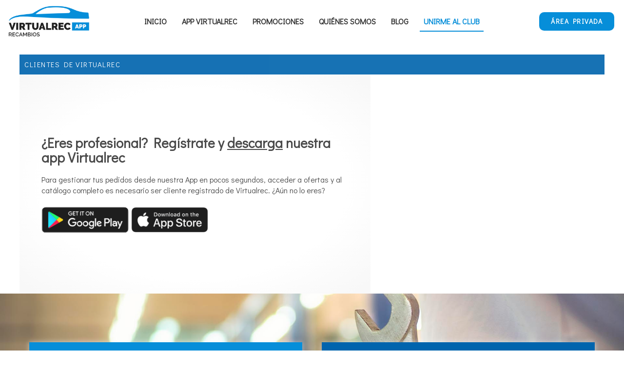

--- FILE ---
content_type: text/html; charset=UTF-8
request_url: https://virtualrec.es/clientes/
body_size: 25553
content:
<!DOCTYPE html>
<html lang="es">
<head>
	<meta charset="UTF-8">
	<meta name='robots' content='index, follow, max-image-preview:large, max-snippet:-1, max-video-preview:-1' />
<meta name="viewport" content="width=device-width, initial-scale=1">
	<!-- This site is optimized with the Yoast SEO plugin v26.1 - https://yoast.com/wordpress/plugins/seo/ -->
	<title>Clientes VirtualRec | Regístrate y gestiona recambios online</title>
	<meta name="description" content="Regístrate gratis en VirtualRec y gestiona pedidos de recambios de coche online. Accede al catálogo completo, ofertas exclusivas y soporte profesional 24/7" />
	<link rel="canonical" href="https://virtualrec.es/clientes/" />
	<meta property="og:locale" content="es_ES" />
	<meta property="og:type" content="article" />
	<meta property="og:title" content="Clientes VirtualRec | Regístrate y gestiona recambios online" />
	<meta property="og:description" content="Regístrate gratis en VirtualRec y gestiona pedidos de recambios de coche online. Accede al catálogo completo, ofertas exclusivas y soporte profesional 24/7" />
	<meta property="og:url" content="https://virtualrec.es/clientes/" />
	<meta property="og:site_name" content="Virtualrec" />
	<meta property="article:modified_time" content="2025-10-08T19:51:03+00:00" />
	<meta property="og:image" content="https://virtualrec.es/wp-content/uploads/2025/10/Virtualrec_id.jpg" />
	<meta property="og:image:width" content="900" />
	<meta property="og:image:height" content="600" />
	<meta property="og:image:type" content="image/jpeg" />
	<meta name="twitter:card" content="summary_large_image" />
	<meta name="twitter:label1" content="Tiempo de lectura" />
	<meta name="twitter:data1" content="2 minutos" />
	<script type="application/ld+json" class="yoast-schema-graph">{"@context":"https://schema.org","@graph":[{"@type":"WebPage","@id":"https://virtualrec.es/clientes/","url":"https://virtualrec.es/clientes/","name":"Clientes VirtualRec | Regístrate y gestiona recambios online","isPartOf":{"@id":"https://virtualrec.es/#website"},"primaryImageOfPage":{"@id":"https://virtualrec.es/clientes/#primaryimage"},"image":{"@id":"https://virtualrec.es/clientes/#primaryimage"},"thumbnailUrl":"https://virtualrec.es/wp-content/uploads/2025/10/Virtualrec_id.jpg","datePublished":"2025-10-07T21:25:14+00:00","dateModified":"2025-10-08T19:51:03+00:00","description":"Regístrate gratis en VirtualRec y gestiona pedidos de recambios de coche online. Accede al catálogo completo, ofertas exclusivas y soporte profesional 24/7","breadcrumb":{"@id":"https://virtualrec.es/clientes/#breadcrumb"},"inLanguage":"es","potentialAction":[{"@type":"ReadAction","target":["https://virtualrec.es/clientes/"]}]},{"@type":"ImageObject","inLanguage":"es","@id":"https://virtualrec.es/clientes/#primaryimage","url":"https://virtualrec.es/wp-content/uploads/2025/10/Virtualrec_id.jpg","contentUrl":"https://virtualrec.es/wp-content/uploads/2025/10/Virtualrec_id.jpg","width":900,"height":600,"caption":"Virtualrec_id"},{"@type":"BreadcrumbList","@id":"https://virtualrec.es/clientes/#breadcrumb","itemListElement":[{"@type":"ListItem","position":1,"name":"Portada","item":"https://virtualrec.es/"},{"@type":"ListItem","position":2,"name":"Clientes"}]},{"@type":"WebSite","@id":"https://virtualrec.es/#website","url":"https://virtualrec.es/","name":"Tramite Legal","description":"","publisher":{"@id":"https://virtualrec.es/#organization"},"potentialAction":[{"@type":"SearchAction","target":{"@type":"EntryPoint","urlTemplate":"https://virtualrec.es/?s={search_term_string}"},"query-input":{"@type":"PropertyValueSpecification","valueRequired":true,"valueName":"search_term_string"}}],"inLanguage":"es"},{"@type":"Organization","@id":"https://virtualrec.es/#organization","name":"Virtualrec","url":"https://virtualrec.es/","logo":{"@type":"ImageObject","inLanguage":"es","@id":"https://virtualrec.es/#/schema/logo/image/","url":"https://virtualrec.es/wp-content/uploads/2025/10/Virtualrec_id.jpg","contentUrl":"https://virtualrec.es/wp-content/uploads/2025/10/Virtualrec_id.jpg","width":900,"height":600,"caption":"Virtualrec"},"image":{"@id":"https://virtualrec.es/#/schema/logo/image/"}}]}</script>
	<!-- / Yoast SEO plugin. -->


<link rel="alternate" type="application/rss+xml" title="Virtualrec &raquo; Feed" href="https://virtualrec.es/feed/" />
<link rel="alternate" type="application/rss+xml" title="Virtualrec &raquo; Feed de los comentarios" href="https://virtualrec.es/comments/feed/" />
<link rel="alternate" title="oEmbed (JSON)" type="application/json+oembed" href="https://virtualrec.es/wp-json/oembed/1.0/embed?url=https%3A%2F%2Fvirtualrec.es%2Fclientes%2F" />
<link rel="alternate" title="oEmbed (XML)" type="text/xml+oembed" href="https://virtualrec.es/wp-json/oembed/1.0/embed?url=https%3A%2F%2Fvirtualrec.es%2Fclientes%2F&#038;format=xml" />
<style id='wp-img-auto-sizes-contain-inline-css'>
img:is([sizes=auto i],[sizes^="auto," i]){contain-intrinsic-size:3000px 1500px}
/*# sourceURL=wp-img-auto-sizes-contain-inline-css */
</style>
<style id='wp-emoji-styles-inline-css'>

	img.wp-smiley, img.emoji {
		display: inline !important;
		border: none !important;
		box-shadow: none !important;
		height: 1em !important;
		width: 1em !important;
		margin: 0 0.07em !important;
		vertical-align: -0.1em !important;
		background: none !important;
		padding: 0 !important;
	}
/*# sourceURL=wp-emoji-styles-inline-css */
</style>
<style id='classic-theme-styles-inline-css'>
/*! This file is auto-generated */
.wp-block-button__link{color:#fff;background-color:#32373c;border-radius:9999px;box-shadow:none;text-decoration:none;padding:calc(.667em + 2px) calc(1.333em + 2px);font-size:1.125em}.wp-block-file__button{background:#32373c;color:#fff;text-decoration:none}
/*# sourceURL=/wp-includes/css/classic-themes.min.css */
</style>
<link rel='stylesheet' id='generate-style-css' href='https://virtualrec.es/wp-content/themes/generatepress/assets/css/main.min.css?ver=3.6.0' media='all' />
<style id='generate-style-inline-css'>
body{background-color:var(--base-2);color:var(--contrast);}a{color:var(--accent);}a{text-decoration:underline;}.entry-title a, .site-branding a, a.button, .wp-block-button__link, .main-navigation a{text-decoration:none;}a:hover, a:focus, a:active{color:var(--contrast);}.wp-block-group__inner-container{max-width:1200px;margin-left:auto;margin-right:auto;}:root{--contrast:#222222;--contrast-2:#575760;--contrast-3:#b2b2be;--base:#f0f0f0;--base-2:#f7f8f9;--base-3:#ffffff;--accent:#1e73be;}:root .has-contrast-color{color:var(--contrast);}:root .has-contrast-background-color{background-color:var(--contrast);}:root .has-contrast-2-color{color:var(--contrast-2);}:root .has-contrast-2-background-color{background-color:var(--contrast-2);}:root .has-contrast-3-color{color:var(--contrast-3);}:root .has-contrast-3-background-color{background-color:var(--contrast-3);}:root .has-base-color{color:var(--base);}:root .has-base-background-color{background-color:var(--base);}:root .has-base-2-color{color:var(--base-2);}:root .has-base-2-background-color{background-color:var(--base-2);}:root .has-base-3-color{color:var(--base-3);}:root .has-base-3-background-color{background-color:var(--base-3);}:root .has-accent-color{color:var(--accent);}:root .has-accent-background-color{background-color:var(--accent);}.top-bar{background-color:#636363;color:#ffffff;}.top-bar a{color:#ffffff;}.top-bar a:hover{color:#303030;}.site-header{background-color:var(--base-3);}.main-title a,.main-title a:hover{color:var(--contrast);}.site-description{color:var(--contrast-2);}.mobile-menu-control-wrapper .menu-toggle,.mobile-menu-control-wrapper .menu-toggle:hover,.mobile-menu-control-wrapper .menu-toggle:focus,.has-inline-mobile-toggle #site-navigation.toggled{background-color:rgba(0, 0, 0, 0.02);}.main-navigation,.main-navigation ul ul{background-color:var(--base-3);}.main-navigation .main-nav ul li a, .main-navigation .menu-toggle, .main-navigation .menu-bar-items{color:var(--contrast);}.main-navigation .main-nav ul li:not([class*="current-menu-"]):hover > a, .main-navigation .main-nav ul li:not([class*="current-menu-"]):focus > a, .main-navigation .main-nav ul li.sfHover:not([class*="current-menu-"]) > a, .main-navigation .menu-bar-item:hover > a, .main-navigation .menu-bar-item.sfHover > a{color:var(--accent);}button.menu-toggle:hover,button.menu-toggle:focus{color:var(--contrast);}.main-navigation .main-nav ul li[class*="current-menu-"] > a{color:var(--accent);}.navigation-search input[type="search"],.navigation-search input[type="search"]:active, .navigation-search input[type="search"]:focus, .main-navigation .main-nav ul li.search-item.active > a, .main-navigation .menu-bar-items .search-item.active > a{color:var(--accent);}.main-navigation ul ul{background-color:var(--base);}.separate-containers .inside-article, .separate-containers .comments-area, .separate-containers .page-header, .one-container .container, .separate-containers .paging-navigation, .inside-page-header{background-color:var(--base-3);}.entry-title a{color:var(--contrast);}.entry-title a:hover{color:var(--contrast-2);}.entry-meta{color:var(--contrast-2);}.sidebar .widget{background-color:var(--base-3);}.footer-widgets{background-color:var(--base-3);}.site-info{background-color:var(--base-3);}input[type="text"],input[type="email"],input[type="url"],input[type="password"],input[type="search"],input[type="tel"],input[type="number"],textarea,select{color:var(--contrast);background-color:var(--base-2);border-color:var(--base);}input[type="text"]:focus,input[type="email"]:focus,input[type="url"]:focus,input[type="password"]:focus,input[type="search"]:focus,input[type="tel"]:focus,input[type="number"]:focus,textarea:focus,select:focus{color:var(--contrast);background-color:var(--base-2);border-color:var(--contrast-3);}button,html input[type="button"],input[type="reset"],input[type="submit"],a.button,a.wp-block-button__link:not(.has-background){color:#ffffff;background-color:#55555e;}button:hover,html input[type="button"]:hover,input[type="reset"]:hover,input[type="submit"]:hover,a.button:hover,button:focus,html input[type="button"]:focus,input[type="reset"]:focus,input[type="submit"]:focus,a.button:focus,a.wp-block-button__link:not(.has-background):active,a.wp-block-button__link:not(.has-background):focus,a.wp-block-button__link:not(.has-background):hover{color:#ffffff;background-color:#3f4047;}a.generate-back-to-top{background-color:rgba( 0,0,0,0.4 );color:#ffffff;}a.generate-back-to-top:hover,a.generate-back-to-top:focus{background-color:rgba( 0,0,0,0.6 );color:#ffffff;}:root{--gp-search-modal-bg-color:var(--base-3);--gp-search-modal-text-color:var(--contrast);--gp-search-modal-overlay-bg-color:rgba(0,0,0,0.2);}@media (max-width:768px){.main-navigation .menu-bar-item:hover > a, .main-navigation .menu-bar-item.sfHover > a{background:none;color:var(--contrast);}}.nav-below-header .main-navigation .inside-navigation.grid-container, .nav-above-header .main-navigation .inside-navigation.grid-container{padding:0px 20px 0px 20px;}.site-main .wp-block-group__inner-container{padding:40px;}.separate-containers .paging-navigation{padding-top:20px;padding-bottom:20px;}.entry-content .alignwide, body:not(.no-sidebar) .entry-content .alignfull{margin-left:-40px;width:calc(100% + 80px);max-width:calc(100% + 80px);}.rtl .menu-item-has-children .dropdown-menu-toggle{padding-left:20px;}.rtl .main-navigation .main-nav ul li.menu-item-has-children > a{padding-right:20px;}@media (max-width:768px){.separate-containers .inside-article, .separate-containers .comments-area, .separate-containers .page-header, .separate-containers .paging-navigation, .one-container .site-content, .inside-page-header{padding:30px;}.site-main .wp-block-group__inner-container{padding:30px;}.inside-top-bar{padding-right:30px;padding-left:30px;}.inside-header{padding-right:30px;padding-left:30px;}.widget-area .widget{padding-top:30px;padding-right:30px;padding-bottom:30px;padding-left:30px;}.footer-widgets-container{padding-top:30px;padding-right:30px;padding-bottom:30px;padding-left:30px;}.inside-site-info{padding-right:30px;padding-left:30px;}.entry-content .alignwide, body:not(.no-sidebar) .entry-content .alignfull{margin-left:-30px;width:calc(100% + 60px);max-width:calc(100% + 60px);}.one-container .site-main .paging-navigation{margin-bottom:20px;}}/* End cached CSS */.is-right-sidebar{width:30%;}.is-left-sidebar{width:30%;}.site-content .content-area{width:70%;}@media (max-width:768px){.main-navigation .menu-toggle,.sidebar-nav-mobile:not(#sticky-placeholder){display:block;}.main-navigation ul,.gen-sidebar-nav,.main-navigation:not(.slideout-navigation):not(.toggled) .main-nav > ul,.has-inline-mobile-toggle #site-navigation .inside-navigation > *:not(.navigation-search):not(.main-nav){display:none;}.nav-align-right .inside-navigation,.nav-align-center .inside-navigation{justify-content:space-between;}.has-inline-mobile-toggle .mobile-menu-control-wrapper{display:flex;flex-wrap:wrap;}.has-inline-mobile-toggle .inside-header{flex-direction:row;text-align:left;flex-wrap:wrap;}.has-inline-mobile-toggle .header-widget,.has-inline-mobile-toggle #site-navigation{flex-basis:100%;}.nav-float-left .has-inline-mobile-toggle #site-navigation{order:10;}}
.elementor-template-full-width .site-content{display:block;}
/*# sourceURL=generate-style-inline-css */
</style>
<link rel='stylesheet' id='generate-child-css' href='https://virtualrec.es/wp-content/themes/Temachild/generatepress_child/style.css?ver=1762794803' media='all' />
<link rel='stylesheet' id='elementor-frontend-css' href='https://virtualrec.es/wp-content/uploads/elementor/css/custom-frontend.min.css?ver=1767857276' media='all' />
<link rel='stylesheet' id='widget-image-css' href='https://virtualrec.es/wp-content/plugins/elementor/assets/css/widget-image.min.css?ver=3.32.4' media='all' />
<link rel='stylesheet' id='widget-heading-css' href='https://virtualrec.es/wp-content/plugins/elementor/assets/css/widget-heading.min.css?ver=3.32.4' media='all' />
<link rel='stylesheet' id='widget-divider-css' href='https://virtualrec.es/wp-content/plugins/elementor/assets/css/widget-divider.min.css?ver=3.32.4' media='all' />
<link rel='stylesheet' id='widget-form-css' href='https://virtualrec.es/wp-content/plugins/elementor-pro/assets/css/widget-form.min.css?ver=3.32.2' media='all' />
<link rel='stylesheet' id='e-animation-bounceInLeft-css' href='https://virtualrec.es/wp-content/plugins/elementor/assets/lib/animations/styles/bounceInLeft.min.css?ver=3.32.4' media='all' />
<link rel='stylesheet' id='e-animation-fadeIn-css' href='https://virtualrec.es/wp-content/plugins/elementor/assets/lib/animations/styles/fadeIn.min.css?ver=3.32.4' media='all' />
<link rel='stylesheet' id='e-popup-css' href='https://virtualrec.es/wp-content/plugins/elementor-pro/assets/css/conditionals/popup.min.css?ver=3.32.2' media='all' />
<link rel='stylesheet' id='widget-icon-list-css' href='https://virtualrec.es/wp-content/uploads/elementor/css/custom-widget-icon-list.min.css?ver=1767857276' media='all' />
<link rel='stylesheet' id='e-animation-fadeInLeft-css' href='https://virtualrec.es/wp-content/plugins/elementor/assets/lib/animations/styles/fadeInLeft.min.css?ver=3.32.4' media='all' />
<link rel='stylesheet' id='e-animation-zoomInUp-css' href='https://virtualrec.es/wp-content/plugins/elementor/assets/lib/animations/styles/zoomInUp.min.css?ver=3.32.4' media='all' />
<link rel='stylesheet' id='widget-nav-menu-css' href='https://virtualrec.es/wp-content/uploads/elementor/css/custom-pro-widget-nav-menu.min.css?ver=1767857276' media='all' />
<link rel='stylesheet' id='e-sticky-css' href='https://virtualrec.es/wp-content/plugins/elementor-pro/assets/css/modules/sticky.min.css?ver=3.32.2' media='all' />
<link rel='stylesheet' id='elementor-post-6-css' href='https://virtualrec.es/wp-content/uploads/elementor/css/post-6.css?ver=1767857277' media='all' />
<link rel='stylesheet' id='widget-spacer-css' href='https://virtualrec.es/wp-content/plugins/elementor/assets/css/widget-spacer.min.css?ver=3.32.4' media='all' />
<link rel='stylesheet' id='swiper-css' href='https://virtualrec.es/wp-content/plugins/elementor/assets/lib/swiper/v8/css/swiper.min.css?ver=8.4.5' media='all' />
<link rel='stylesheet' id='e-swiper-css' href='https://virtualrec.es/wp-content/plugins/elementor/assets/css/conditionals/e-swiper.min.css?ver=3.32.4' media='all' />
<link rel='stylesheet' id='widget-image-box-css' href='https://virtualrec.es/wp-content/uploads/elementor/css/custom-widget-image-box.min.css?ver=1767857276' media='all' />
<link rel='stylesheet' id='elementor-post-1505-css' href='https://virtualrec.es/wp-content/uploads/elementor/css/post-1505.css?ver=1767863556' media='all' />
<link rel='stylesheet' id='elementor-post-1736-css' href='https://virtualrec.es/wp-content/uploads/elementor/css/post-1736.css?ver=1767863557' media='all' />
<link rel='stylesheet' id='elementor-post-1627-css' href='https://virtualrec.es/wp-content/uploads/elementor/css/post-1627.css?ver=1767857278' media='all' />
<link rel='stylesheet' id='elementor-post-1456-css' href='https://virtualrec.es/wp-content/uploads/elementor/css/post-1456.css?ver=1767857279' media='all' />
<link rel='stylesheet' id='elementor-post-1622-css' href='https://virtualrec.es/wp-content/uploads/elementor/css/post-1622.css?ver=1767857279' media='all' />
<link rel='stylesheet' id='elementor-post-169-css' href='https://virtualrec.es/wp-content/uploads/elementor/css/post-169.css?ver=1767857279' media='all' />
<link rel='stylesheet' id='moove_gdpr_frontend-css' href='https://virtualrec.es/wp-content/plugins/gdpr-cookie-compliance/dist/styles/gdpr-main.css?ver=5.0.9' media='all' />
<style id='moove_gdpr_frontend-inline-css'>
#moove_gdpr_cookie_modal,#moove_gdpr_cookie_info_bar,.gdpr_cookie_settings_shortcode_content{font-family:&#039;Nunito&#039;,sans-serif}#moove_gdpr_save_popup_settings_button{background-color:#373737;color:#fff}#moove_gdpr_save_popup_settings_button:hover{background-color:#000}#moove_gdpr_cookie_info_bar .moove-gdpr-info-bar-container .moove-gdpr-info-bar-content a.mgbutton,#moove_gdpr_cookie_info_bar .moove-gdpr-info-bar-container .moove-gdpr-info-bar-content button.mgbutton{background-color:#068ed9}#moove_gdpr_cookie_modal .moove-gdpr-modal-content .moove-gdpr-modal-footer-content .moove-gdpr-button-holder a.mgbutton,#moove_gdpr_cookie_modal .moove-gdpr-modal-content .moove-gdpr-modal-footer-content .moove-gdpr-button-holder button.mgbutton,.gdpr_cookie_settings_shortcode_content .gdpr-shr-button.button-green{background-color:#068ed9;border-color:#068ed9}#moove_gdpr_cookie_modal .moove-gdpr-modal-content .moove-gdpr-modal-footer-content .moove-gdpr-button-holder a.mgbutton:hover,#moove_gdpr_cookie_modal .moove-gdpr-modal-content .moove-gdpr-modal-footer-content .moove-gdpr-button-holder button.mgbutton:hover,.gdpr_cookie_settings_shortcode_content .gdpr-shr-button.button-green:hover{background-color:#fff;color:#068ed9}#moove_gdpr_cookie_modal .moove-gdpr-modal-content .moove-gdpr-modal-close i,#moove_gdpr_cookie_modal .moove-gdpr-modal-content .moove-gdpr-modal-close span.gdpr-icon{background-color:#068ed9;border:1px solid #068ed9}#moove_gdpr_cookie_info_bar span.moove-gdpr-infobar-allow-all.focus-g,#moove_gdpr_cookie_info_bar span.moove-gdpr-infobar-allow-all:focus,#moove_gdpr_cookie_info_bar button.moove-gdpr-infobar-allow-all.focus-g,#moove_gdpr_cookie_info_bar button.moove-gdpr-infobar-allow-all:focus,#moove_gdpr_cookie_info_bar span.moove-gdpr-infobar-reject-btn.focus-g,#moove_gdpr_cookie_info_bar span.moove-gdpr-infobar-reject-btn:focus,#moove_gdpr_cookie_info_bar button.moove-gdpr-infobar-reject-btn.focus-g,#moove_gdpr_cookie_info_bar button.moove-gdpr-infobar-reject-btn:focus,#moove_gdpr_cookie_info_bar span.change-settings-button.focus-g,#moove_gdpr_cookie_info_bar span.change-settings-button:focus,#moove_gdpr_cookie_info_bar button.change-settings-button.focus-g,#moove_gdpr_cookie_info_bar button.change-settings-button:focus{-webkit-box-shadow:0 0 1px 3px #068ed9;-moz-box-shadow:0 0 1px 3px #068ed9;box-shadow:0 0 1px 3px #068ed9}#moove_gdpr_cookie_modal .moove-gdpr-modal-content .moove-gdpr-modal-close i:hover,#moove_gdpr_cookie_modal .moove-gdpr-modal-content .moove-gdpr-modal-close span.gdpr-icon:hover,#moove_gdpr_cookie_info_bar span[data-href]>u.change-settings-button{color:#068ed9}#moove_gdpr_cookie_modal .moove-gdpr-modal-content .moove-gdpr-modal-left-content #moove-gdpr-menu li.menu-item-selected a span.gdpr-icon,#moove_gdpr_cookie_modal .moove-gdpr-modal-content .moove-gdpr-modal-left-content #moove-gdpr-menu li.menu-item-selected button span.gdpr-icon{color:inherit}#moove_gdpr_cookie_modal .moove-gdpr-modal-content .moove-gdpr-modal-left-content #moove-gdpr-menu li a span.gdpr-icon,#moove_gdpr_cookie_modal .moove-gdpr-modal-content .moove-gdpr-modal-left-content #moove-gdpr-menu li button span.gdpr-icon{color:inherit}#moove_gdpr_cookie_modal .gdpr-acc-link{line-height:0;font-size:0;color:transparent;position:absolute}#moove_gdpr_cookie_modal .moove-gdpr-modal-content .moove-gdpr-modal-close:hover i,#moove_gdpr_cookie_modal .moove-gdpr-modal-content .moove-gdpr-modal-left-content #moove-gdpr-menu li a,#moove_gdpr_cookie_modal .moove-gdpr-modal-content .moove-gdpr-modal-left-content #moove-gdpr-menu li button,#moove_gdpr_cookie_modal .moove-gdpr-modal-content .moove-gdpr-modal-left-content #moove-gdpr-menu li button i,#moove_gdpr_cookie_modal .moove-gdpr-modal-content .moove-gdpr-modal-left-content #moove-gdpr-menu li a i,#moove_gdpr_cookie_modal .moove-gdpr-modal-content .moove-gdpr-tab-main .moove-gdpr-tab-main-content a:hover,#moove_gdpr_cookie_info_bar.moove-gdpr-dark-scheme .moove-gdpr-info-bar-container .moove-gdpr-info-bar-content a.mgbutton:hover,#moove_gdpr_cookie_info_bar.moove-gdpr-dark-scheme .moove-gdpr-info-bar-container .moove-gdpr-info-bar-content button.mgbutton:hover,#moove_gdpr_cookie_info_bar.moove-gdpr-dark-scheme .moove-gdpr-info-bar-container .moove-gdpr-info-bar-content a:hover,#moove_gdpr_cookie_info_bar.moove-gdpr-dark-scheme .moove-gdpr-info-bar-container .moove-gdpr-info-bar-content button:hover,#moove_gdpr_cookie_info_bar.moove-gdpr-dark-scheme .moove-gdpr-info-bar-container .moove-gdpr-info-bar-content span.change-settings-button:hover,#moove_gdpr_cookie_info_bar.moove-gdpr-dark-scheme .moove-gdpr-info-bar-container .moove-gdpr-info-bar-content button.change-settings-button:hover,#moove_gdpr_cookie_info_bar.moove-gdpr-dark-scheme .moove-gdpr-info-bar-container .moove-gdpr-info-bar-content u.change-settings-button:hover,#moove_gdpr_cookie_info_bar span[data-href]>u.change-settings-button,#moove_gdpr_cookie_info_bar.moove-gdpr-dark-scheme .moove-gdpr-info-bar-container .moove-gdpr-info-bar-content a.mgbutton.focus-g,#moove_gdpr_cookie_info_bar.moove-gdpr-dark-scheme .moove-gdpr-info-bar-container .moove-gdpr-info-bar-content button.mgbutton.focus-g,#moove_gdpr_cookie_info_bar.moove-gdpr-dark-scheme .moove-gdpr-info-bar-container .moove-gdpr-info-bar-content a.focus-g,#moove_gdpr_cookie_info_bar.moove-gdpr-dark-scheme .moove-gdpr-info-bar-container .moove-gdpr-info-bar-content button.focus-g,#moove_gdpr_cookie_info_bar.moove-gdpr-dark-scheme .moove-gdpr-info-bar-container .moove-gdpr-info-bar-content a.mgbutton:focus,#moove_gdpr_cookie_info_bar.moove-gdpr-dark-scheme .moove-gdpr-info-bar-container .moove-gdpr-info-bar-content button.mgbutton:focus,#moove_gdpr_cookie_info_bar.moove-gdpr-dark-scheme .moove-gdpr-info-bar-container .moove-gdpr-info-bar-content a:focus,#moove_gdpr_cookie_info_bar.moove-gdpr-dark-scheme .moove-gdpr-info-bar-container .moove-gdpr-info-bar-content button:focus,#moove_gdpr_cookie_info_bar.moove-gdpr-dark-scheme .moove-gdpr-info-bar-container .moove-gdpr-info-bar-content span.change-settings-button.focus-g,span.change-settings-button:focus,button.change-settings-button.focus-g,button.change-settings-button:focus,#moove_gdpr_cookie_info_bar.moove-gdpr-dark-scheme .moove-gdpr-info-bar-container .moove-gdpr-info-bar-content u.change-settings-button.focus-g,#moove_gdpr_cookie_info_bar.moove-gdpr-dark-scheme .moove-gdpr-info-bar-container .moove-gdpr-info-bar-content u.change-settings-button:focus{color:#068ed9}#moove_gdpr_cookie_modal .moove-gdpr-branding.focus-g span,#moove_gdpr_cookie_modal .moove-gdpr-modal-content .moove-gdpr-tab-main a.focus-g,#moove_gdpr_cookie_modal .moove-gdpr-modal-content .moove-gdpr-tab-main .gdpr-cd-details-toggle.focus-g{color:#068ed9}#moove_gdpr_cookie_modal.gdpr_lightbox-hide{display:none}
/*# sourceURL=moove_gdpr_frontend-inline-css */
</style>
<link rel='stylesheet' id='elementor-gf-didactgothic-css' href='https://fonts.googleapis.com/css?family=Didact+Gothic:100,100italic,200,200italic,300,300italic,400,400italic,500,500italic,600,600italic,700,700italic,800,800italic,900,900italic&#038;display=swap' media='all' />
<link rel='stylesheet' id='elementor-gf-poppins-css' href='https://fonts.googleapis.com/css?family=Poppins:100,100italic,200,200italic,300,300italic,400,400italic,500,500italic,600,600italic,700,700italic,800,800italic,900,900italic&#038;display=swap' media='all' />
<script src="https://virtualrec.es/wp-includes/js/jquery/jquery.min.js?ver=3.7.1" id="jquery-core-js"></script>
<script src="https://virtualrec.es/wp-includes/js/jquery/jquery-migrate.min.js?ver=3.4.1" id="jquery-migrate-js"></script>
<link rel="https://api.w.org/" href="https://virtualrec.es/wp-json/" /><link rel="alternate" title="JSON" type="application/json" href="https://virtualrec.es/wp-json/wp/v2/pages/1505" /><link rel="EditURI" type="application/rsd+xml" title="RSD" href="https://virtualrec.es/xmlrpc.php?rsd" />
<meta name="generator" content="WordPress 6.9" />
<link rel='shortlink' href='https://virtualrec.es/?p=1505' />
<style type="text/css" id="simple-css-output">/* ----- VARIABLES DE COLORES GLOBALES ----- */:root { --azul: #045bc1; --morado: #6610f2; --pink: #e83e8c; --rojo: #d0021b; --naranja: #fd7e14; --amarillo: #ffff00; --verde: #7ed321; --cyan: #00d6ff; --blanco: #fff; --negro: #000; --gris: #7F7F7F; --gris-oscuro: #555555; --gris-sombra: #d5d2e7; --correcto: #7ed321; --info: #00d6ff; --alerta: #f37f29; --peligro: #d0021b; --luminoso: #fafafa; --oscuro: #1c1c1c; --breakpoint-xs: 0; --breakpoint-sm: 576px; --breakpoint-md: 768px; --breakpoint-lg: 992px; --breakpoint-xl: 1200px; --breakpoint-xxl: 1480px; /* VARIABLES COLORES CORPORATIVOS */ --colorUno: #068ED9; /*Azul corporativo claro*/ --colorDos: #0064AD; /*Azul oscuro*/ --colorTres: #E6E6E6; /*Gris claro*/}/* Colores corporativos */.colorUno { color: var(--colorUno);} .colorDos { color: var(--colorDos);}.colorTres { color: var(--colorTres);} .colorNegro { color:var(--negro);}.colorBlanco { color:var(--blanco);}/*---AJUSTES GENERALES---*/.ocultarMenu { display: none; }#moove_gdpr_cookie_info_bar.moove-gdpr-dark-scheme { background-color: var(--colorUno);}/* Quitar la imagen destacada de las páginas */.featured-image { display: none;}.parrafoCero { margin-bottom: 0 !important;}.padding40 { padding-bottom: 40px;}.padding30 { padding-bottom: 30px;}.padding20 { padding-bottom: 20px;}.padding15 { padding-bottom: 15px;}.padding10 { padding-bottom: 10px !important;}.padding5 { padding-bottom: 5px;}.textoCentrado { text-align: center;}.enlaceClaro { color: var(--blanco);}.enlaceClaro:hover { color: var(--colorTres); text-decoration: underline;}.enlaceOscuro { color: var(--colorDos);}.enlaceOscuro:hover { color: var(--colorUno);}.enlacesFooter a { color: var(--blanco) !important;}/* Estilo listados */ul { margin-bottom: 12px; margin-left: 15px;}li { padding-bottom: 5px;}/* Títulos */.tituloHome { font-weight: 700; font-size: 70px; line-height: 1;}.subtituloHome { font-size: 18px; text-transform: uppercase; line-height: 1.4;}.tituloPagina { font-weight: 700; font-size: 75px; line-height: 1;}.subtituloPagina { font-size: 19px; font-weight: 500; line-height: 1.4;}.tituloSeccion { font-weight: 700; font-size: 40px; line-height: 1.2;}.subtituloSeccion { font-size: 15px; text-transform: uppercase; line-height: 1.4; letter-spacing: 1.5px;}.tituloSeccionPequeno { font-size: 22px; font-weight: 700;}.tituloSeccionIntermedio { font-weight: 700; font-size: 25px; line-height: 1.2;}.subtituloSeccionIntermedio { font-size: 22px; line-height: 1.1;}.tituloServicio { font-weight: 700; font-size: 40px; line-height: 1;}.tituloCTA { font-size: 24px; line-height: 1.2;}.textoNormal { font-size: 15px; line-height: 1.5; font-weight: 600; padding: 0; margin: 10px 0 15px;}/* Banner cookies gdpr */#moove_gdpr_cookie_info_bar.moove-gdpr-dark-scheme { background-color: var(--negro);}/* AJUSTES MENU LATERAL*/.sub-menu .elementor-nav-menu--dropdown{ padding-left: 20px; padding-bottom: 0px;}.sub-menu li a { font-size: 14px !important; padding: 8px 0px 8px 40px !important;}.elementor-nav-menu .sub-arrow .e-font-icon-svg { fill: #fff;}/*Ajustes reproductor de vídeo*/.shadow-bottom { background: #27272700 !important;}.shadow-top { background: #27272700 !important;}/* --- COMIENZO RESPONSIVE --- *//* -- Ordenadores pequeños -- */ @media only screen and (min-width: 992px) and (max-width: 1399px) {}/* -- Tablets -- */ @media only screen and (min-width: 768px) and (max-width: 992px) { .ocultarMobile { display:none !important; } .tituloSeccion { font-size: 35px; } .subtituloSeccion { font-size: 15px; line-height: 1; } .tituloServicio { font-size: 28px; } .tituloPagina { font-size: 50px; } .subtituloPagina { font-size: 18px; } .tituloHome { font-size: 60px; } .tituloCTA { font-size: 25px; } .subtituloCTA { font-size: 15px; letter-spacing: 0; } } /* -- Móviles -- */@media only screen and (max-width: 767px) { .ocultarMenu { display: block; } .ocultarMobile { display:none !important; } .tituloSeccion { font-size: 32px; letter-spacing: 1.2; line-height: 1.2; } .subtituloSeccion { font-size: 15px; line-height: 1; } .tituloPagina { font-size: 40px; } .subtituloPagina { font-size: 17px; } .tituloHome { font-size: 50px; } .tituloServicio { font-size: 25px; } .tituloCTA{ font-size: 22px; line-height: 1.2; } /* Ajustes CAROUSEL EVENTOS */ .elementor-testimonial--layout-image_left .elementor-testimonial, .elementor-testimonial--layout-image_right .elementor-testimonial { align-items: stretch; display: block; } .elementor-widget-testimonial-carousel .elementor-testimonial__image img { padding-top: 25px; }} </style><meta name="generator" content="Elementor 3.32.4; features: e_font_icon_svg, additional_custom_breakpoints; settings: css_print_method-external, google_font-enabled, font_display-swap">
			<style>
				.e-con.e-parent:nth-of-type(n+4):not(.e-lazyloaded):not(.e-no-lazyload),
				.e-con.e-parent:nth-of-type(n+4):not(.e-lazyloaded):not(.e-no-lazyload) * {
					background-image: none !important;
				}
				@media screen and (max-height: 1024px) {
					.e-con.e-parent:nth-of-type(n+3):not(.e-lazyloaded):not(.e-no-lazyload),
					.e-con.e-parent:nth-of-type(n+3):not(.e-lazyloaded):not(.e-no-lazyload) * {
						background-image: none !important;
					}
				}
				@media screen and (max-height: 640px) {
					.e-con.e-parent:nth-of-type(n+2):not(.e-lazyloaded):not(.e-no-lazyload),
					.e-con.e-parent:nth-of-type(n+2):not(.e-lazyloaded):not(.e-no-lazyload) * {
						background-image: none !important;
					}
				}
			</style>
						<meta name="theme-color" content="#FFFFFF">
			<link rel="icon" href="https://virtualrec.es/wp-content/uploads/2025/05/Favicon-VR.png" sizes="32x32" />
<link rel="icon" href="https://virtualrec.es/wp-content/uploads/2025/05/Favicon-VR.png" sizes="192x192" />
<link rel="apple-touch-icon" href="https://virtualrec.es/wp-content/uploads/2025/05/Favicon-VR.png" />
<meta name="msapplication-TileImage" content="https://virtualrec.es/wp-content/uploads/2025/05/Favicon-VR.png" />
<style id='global-styles-inline-css'>
:root{--wp--preset--aspect-ratio--square: 1;--wp--preset--aspect-ratio--4-3: 4/3;--wp--preset--aspect-ratio--3-4: 3/4;--wp--preset--aspect-ratio--3-2: 3/2;--wp--preset--aspect-ratio--2-3: 2/3;--wp--preset--aspect-ratio--16-9: 16/9;--wp--preset--aspect-ratio--9-16: 9/16;--wp--preset--color--black: #000000;--wp--preset--color--cyan-bluish-gray: #abb8c3;--wp--preset--color--white: #ffffff;--wp--preset--color--pale-pink: #f78da7;--wp--preset--color--vivid-red: #cf2e2e;--wp--preset--color--luminous-vivid-orange: #ff6900;--wp--preset--color--luminous-vivid-amber: #fcb900;--wp--preset--color--light-green-cyan: #7bdcb5;--wp--preset--color--vivid-green-cyan: #00d084;--wp--preset--color--pale-cyan-blue: #8ed1fc;--wp--preset--color--vivid-cyan-blue: #0693e3;--wp--preset--color--vivid-purple: #9b51e0;--wp--preset--color--contrast: var(--contrast);--wp--preset--color--contrast-2: var(--contrast-2);--wp--preset--color--contrast-3: var(--contrast-3);--wp--preset--color--base: var(--base);--wp--preset--color--base-2: var(--base-2);--wp--preset--color--base-3: var(--base-3);--wp--preset--color--accent: var(--accent);--wp--preset--gradient--vivid-cyan-blue-to-vivid-purple: linear-gradient(135deg,rgb(6,147,227) 0%,rgb(155,81,224) 100%);--wp--preset--gradient--light-green-cyan-to-vivid-green-cyan: linear-gradient(135deg,rgb(122,220,180) 0%,rgb(0,208,130) 100%);--wp--preset--gradient--luminous-vivid-amber-to-luminous-vivid-orange: linear-gradient(135deg,rgb(252,185,0) 0%,rgb(255,105,0) 100%);--wp--preset--gradient--luminous-vivid-orange-to-vivid-red: linear-gradient(135deg,rgb(255,105,0) 0%,rgb(207,46,46) 100%);--wp--preset--gradient--very-light-gray-to-cyan-bluish-gray: linear-gradient(135deg,rgb(238,238,238) 0%,rgb(169,184,195) 100%);--wp--preset--gradient--cool-to-warm-spectrum: linear-gradient(135deg,rgb(74,234,220) 0%,rgb(151,120,209) 20%,rgb(207,42,186) 40%,rgb(238,44,130) 60%,rgb(251,105,98) 80%,rgb(254,248,76) 100%);--wp--preset--gradient--blush-light-purple: linear-gradient(135deg,rgb(255,206,236) 0%,rgb(152,150,240) 100%);--wp--preset--gradient--blush-bordeaux: linear-gradient(135deg,rgb(254,205,165) 0%,rgb(254,45,45) 50%,rgb(107,0,62) 100%);--wp--preset--gradient--luminous-dusk: linear-gradient(135deg,rgb(255,203,112) 0%,rgb(199,81,192) 50%,rgb(65,88,208) 100%);--wp--preset--gradient--pale-ocean: linear-gradient(135deg,rgb(255,245,203) 0%,rgb(182,227,212) 50%,rgb(51,167,181) 100%);--wp--preset--gradient--electric-grass: linear-gradient(135deg,rgb(202,248,128) 0%,rgb(113,206,126) 100%);--wp--preset--gradient--midnight: linear-gradient(135deg,rgb(2,3,129) 0%,rgb(40,116,252) 100%);--wp--preset--font-size--small: 13px;--wp--preset--font-size--medium: 20px;--wp--preset--font-size--large: 36px;--wp--preset--font-size--x-large: 42px;--wp--preset--spacing--20: 0.44rem;--wp--preset--spacing--30: 0.67rem;--wp--preset--spacing--40: 1rem;--wp--preset--spacing--50: 1.5rem;--wp--preset--spacing--60: 2.25rem;--wp--preset--spacing--70: 3.38rem;--wp--preset--spacing--80: 5.06rem;--wp--preset--shadow--natural: 6px 6px 9px rgba(0, 0, 0, 0.2);--wp--preset--shadow--deep: 12px 12px 50px rgba(0, 0, 0, 0.4);--wp--preset--shadow--sharp: 6px 6px 0px rgba(0, 0, 0, 0.2);--wp--preset--shadow--outlined: 6px 6px 0px -3px rgb(255, 255, 255), 6px 6px rgb(0, 0, 0);--wp--preset--shadow--crisp: 6px 6px 0px rgb(0, 0, 0);}:where(.is-layout-flex){gap: 0.5em;}:where(.is-layout-grid){gap: 0.5em;}body .is-layout-flex{display: flex;}.is-layout-flex{flex-wrap: wrap;align-items: center;}.is-layout-flex > :is(*, div){margin: 0;}body .is-layout-grid{display: grid;}.is-layout-grid > :is(*, div){margin: 0;}:where(.wp-block-columns.is-layout-flex){gap: 2em;}:where(.wp-block-columns.is-layout-grid){gap: 2em;}:where(.wp-block-post-template.is-layout-flex){gap: 1.25em;}:where(.wp-block-post-template.is-layout-grid){gap: 1.25em;}.has-black-color{color: var(--wp--preset--color--black) !important;}.has-cyan-bluish-gray-color{color: var(--wp--preset--color--cyan-bluish-gray) !important;}.has-white-color{color: var(--wp--preset--color--white) !important;}.has-pale-pink-color{color: var(--wp--preset--color--pale-pink) !important;}.has-vivid-red-color{color: var(--wp--preset--color--vivid-red) !important;}.has-luminous-vivid-orange-color{color: var(--wp--preset--color--luminous-vivid-orange) !important;}.has-luminous-vivid-amber-color{color: var(--wp--preset--color--luminous-vivid-amber) !important;}.has-light-green-cyan-color{color: var(--wp--preset--color--light-green-cyan) !important;}.has-vivid-green-cyan-color{color: var(--wp--preset--color--vivid-green-cyan) !important;}.has-pale-cyan-blue-color{color: var(--wp--preset--color--pale-cyan-blue) !important;}.has-vivid-cyan-blue-color{color: var(--wp--preset--color--vivid-cyan-blue) !important;}.has-vivid-purple-color{color: var(--wp--preset--color--vivid-purple) !important;}.has-black-background-color{background-color: var(--wp--preset--color--black) !important;}.has-cyan-bluish-gray-background-color{background-color: var(--wp--preset--color--cyan-bluish-gray) !important;}.has-white-background-color{background-color: var(--wp--preset--color--white) !important;}.has-pale-pink-background-color{background-color: var(--wp--preset--color--pale-pink) !important;}.has-vivid-red-background-color{background-color: var(--wp--preset--color--vivid-red) !important;}.has-luminous-vivid-orange-background-color{background-color: var(--wp--preset--color--luminous-vivid-orange) !important;}.has-luminous-vivid-amber-background-color{background-color: var(--wp--preset--color--luminous-vivid-amber) !important;}.has-light-green-cyan-background-color{background-color: var(--wp--preset--color--light-green-cyan) !important;}.has-vivid-green-cyan-background-color{background-color: var(--wp--preset--color--vivid-green-cyan) !important;}.has-pale-cyan-blue-background-color{background-color: var(--wp--preset--color--pale-cyan-blue) !important;}.has-vivid-cyan-blue-background-color{background-color: var(--wp--preset--color--vivid-cyan-blue) !important;}.has-vivid-purple-background-color{background-color: var(--wp--preset--color--vivid-purple) !important;}.has-black-border-color{border-color: var(--wp--preset--color--black) !important;}.has-cyan-bluish-gray-border-color{border-color: var(--wp--preset--color--cyan-bluish-gray) !important;}.has-white-border-color{border-color: var(--wp--preset--color--white) !important;}.has-pale-pink-border-color{border-color: var(--wp--preset--color--pale-pink) !important;}.has-vivid-red-border-color{border-color: var(--wp--preset--color--vivid-red) !important;}.has-luminous-vivid-orange-border-color{border-color: var(--wp--preset--color--luminous-vivid-orange) !important;}.has-luminous-vivid-amber-border-color{border-color: var(--wp--preset--color--luminous-vivid-amber) !important;}.has-light-green-cyan-border-color{border-color: var(--wp--preset--color--light-green-cyan) !important;}.has-vivid-green-cyan-border-color{border-color: var(--wp--preset--color--vivid-green-cyan) !important;}.has-pale-cyan-blue-border-color{border-color: var(--wp--preset--color--pale-cyan-blue) !important;}.has-vivid-cyan-blue-border-color{border-color: var(--wp--preset--color--vivid-cyan-blue) !important;}.has-vivid-purple-border-color{border-color: var(--wp--preset--color--vivid-purple) !important;}.has-vivid-cyan-blue-to-vivid-purple-gradient-background{background: var(--wp--preset--gradient--vivid-cyan-blue-to-vivid-purple) !important;}.has-light-green-cyan-to-vivid-green-cyan-gradient-background{background: var(--wp--preset--gradient--light-green-cyan-to-vivid-green-cyan) !important;}.has-luminous-vivid-amber-to-luminous-vivid-orange-gradient-background{background: var(--wp--preset--gradient--luminous-vivid-amber-to-luminous-vivid-orange) !important;}.has-luminous-vivid-orange-to-vivid-red-gradient-background{background: var(--wp--preset--gradient--luminous-vivid-orange-to-vivid-red) !important;}.has-very-light-gray-to-cyan-bluish-gray-gradient-background{background: var(--wp--preset--gradient--very-light-gray-to-cyan-bluish-gray) !important;}.has-cool-to-warm-spectrum-gradient-background{background: var(--wp--preset--gradient--cool-to-warm-spectrum) !important;}.has-blush-light-purple-gradient-background{background: var(--wp--preset--gradient--blush-light-purple) !important;}.has-blush-bordeaux-gradient-background{background: var(--wp--preset--gradient--blush-bordeaux) !important;}.has-luminous-dusk-gradient-background{background: var(--wp--preset--gradient--luminous-dusk) !important;}.has-pale-ocean-gradient-background{background: var(--wp--preset--gradient--pale-ocean) !important;}.has-electric-grass-gradient-background{background: var(--wp--preset--gradient--electric-grass) !important;}.has-midnight-gradient-background{background: var(--wp--preset--gradient--midnight) !important;}.has-small-font-size{font-size: var(--wp--preset--font-size--small) !important;}.has-medium-font-size{font-size: var(--wp--preset--font-size--medium) !important;}.has-large-font-size{font-size: var(--wp--preset--font-size--large) !important;}.has-x-large-font-size{font-size: var(--wp--preset--font-size--x-large) !important;}
/*# sourceURL=global-styles-inline-css */
</style>
<link rel='stylesheet' id='elementor-post-1106-css' href='https://virtualrec.es/wp-content/uploads/elementor/css/post-1106.css?ver=1767863557' media='all' />
<link rel='stylesheet' id='elementor-gf-raleway-css' href='https://fonts.googleapis.com/css?family=Raleway:100,100italic,200,200italic,300,300italic,400,400italic,500,500italic,600,600italic,700,700italic,800,800italic,900,900italic&#038;display=swap' media='all' />
</head>

<body class="wp-singular page-template page-template-elementor_header_footer page page-id-1505 wp-custom-logo wp-embed-responsive wp-theme-generatepress wp-child-theme-Temachildgeneratepress_child right-sidebar nav-float-right separate-containers header-aligned-left dropdown-hover featured-image-active elementor-default elementor-template-full-width elementor-kit-6 elementor-page elementor-page-1505 full-width-content" itemtype="https://schema.org/WebPage" itemscope>
	<a class="screen-reader-text skip-link" href="#content" title="Saltar al contenido">Saltar al contenido</a>		<header data-elementor-type="header" data-elementor-id="1622" class="elementor elementor-1622 elementor-location-header" data-elementor-post-type="elementor_library">
					<header class="elementor-section elementor-top-section elementor-element elementor-element-7638664f elementor-section-height-min-height elementor-section-full_width elementor-hidden-mobile elementor-hidden-tablet elementor-hidden-tablet_extra elementor-hidden-mobile_extra elementor-section-height-default elementor-section-items-middle" data-id="7638664f" data-element_type="section" data-settings="{&quot;background_background&quot;:&quot;classic&quot;,&quot;sticky&quot;:&quot;top&quot;,&quot;sticky_effects_offset&quot;:600,&quot;sticky_on&quot;:[&quot;widescreen&quot;,&quot;desktop&quot;,&quot;laptop&quot;,&quot;tablet_extra&quot;,&quot;tablet&quot;,&quot;mobile_extra&quot;,&quot;mobile&quot;],&quot;sticky_offset&quot;:0,&quot;sticky_anchor_link_offset&quot;:0}">
						<div class="elementor-container elementor-column-gap-default">
					<div class="elementor-column elementor-col-33 elementor-top-column elementor-element elementor-element-50c618e8" data-id="50c618e8" data-element_type="column">
			<div class="elementor-widget-wrap elementor-element-populated">
						<div class="elementor-element elementor-element-3902639b elementor-widget-mobile__width-initial elementor-widget elementor-widget-image" data-id="3902639b" data-element_type="widget" data-widget_type="image.default">
				<div class="elementor-widget-container">
																<a href="https://virtualrec.es">
							<img fetchpriority="high" width="549" height="216" src="https://virtualrec.es/wp-content/uploads/2025/10/Logo-Virtualrec.png" class="attachment-full size-full wp-image-1462" alt="Logo Virtualrec" />								</a>
															</div>
				</div>
					</div>
		</div>
				<div class="elementor-column elementor-col-33 elementor-top-column elementor-element elementor-element-5a954dce" data-id="5a954dce" data-element_type="column">
			<div class="elementor-widget-wrap elementor-element-populated">
						<div class="elementor-element elementor-element-7c649f59 elementor-nav-menu__align-center elementor-widget__width-auto elementor-nav-menu--stretch elementor-widget-tablet__width-initial elementor-nav-menu--dropdown-tablet elementor-nav-menu__text-align-aside elementor-nav-menu--toggle elementor-nav-menu--burger elementor-widget elementor-widget-nav-menu" data-id="7c649f59" data-element_type="widget" data-settings="{&quot;full_width&quot;:&quot;stretch&quot;,&quot;submenu_icon&quot;:{&quot;value&quot;:&quot;&lt;svg aria-hidden=\&quot;true\&quot; class=\&quot;fa-svg-chevron-down e-font-icon-svg e-fas-chevron-down\&quot; viewBox=\&quot;0 0 448 512\&quot; xmlns=\&quot;http:\/\/www.w3.org\/2000\/svg\&quot;&gt;&lt;path d=\&quot;M207.029 381.476L12.686 187.132c-9.373-9.373-9.373-24.569 0-33.941l22.667-22.667c9.357-9.357 24.522-9.375 33.901-.04L224 284.505l154.745-154.021c9.379-9.335 24.544-9.317 33.901.04l22.667 22.667c9.373 9.373 9.373 24.569 0 33.941L240.971 381.476c-9.373 9.372-24.569 9.372-33.942 0z\&quot;&gt;&lt;\/path&gt;&lt;\/svg&gt;&quot;,&quot;library&quot;:&quot;fa-solid&quot;},&quot;layout&quot;:&quot;horizontal&quot;,&quot;toggle&quot;:&quot;burger&quot;}" data-widget_type="nav-menu.default">
				<div class="elementor-widget-container">
								<nav aria-label="Menú" class="elementor-nav-menu--main elementor-nav-menu__container elementor-nav-menu--layout-horizontal e--pointer-underline e--animation-drop-out">
				<ul id="menu-1-7c649f59" class="elementor-nav-menu"><li class="menu-item menu-item-type-post_type menu-item-object-page menu-item-home menu-item-1634"><a href="https://virtualrec.es/" class="elementor-item">Inicio</a></li>
<li class="menu-item menu-item-type-post_type menu-item-object-page menu-item-1635"><a href="https://virtualrec.es/app/" class="elementor-item">APP Virtualrec</a></li>
<li class="promocionesVR menu-item menu-item-type-custom menu-item-object-custom menu-item-1645"><a href="#" class="elementor-item elementor-item-anchor">Promociones</a></li>
<li class="menu-item menu-item-type-post_type menu-item-object-page menu-item-1644"><a href="https://virtualrec.es/quienes-somos/" class="elementor-item">Quiénes somos</a></li>
<li class="menu-item menu-item-type-post_type menu-item-object-page menu-item-1637"><a href="https://virtualrec.es/blog/" class="elementor-item">Blog</a></li>
<li class="menu-item menu-item-type-post_type menu-item-object-page current-menu-item page_item page-item-1505 current_page_item menu-item-1638"><a href="https://virtualrec.es/clientes/" aria-current="page" class="elementor-item elementor-item-active">Unirme al club</a></li>
</ul>			</nav>
					<div class="elementor-menu-toggle" role="button" tabindex="0" aria-label="Alternar menú" aria-expanded="false">
			<svg aria-hidden="true" role="presentation" class="elementor-menu-toggle__icon--open e-font-icon-svg e-eicon-menu-bar" viewBox="0 0 1000 1000" xmlns="http://www.w3.org/2000/svg"><path d="M104 333H896C929 333 958 304 958 271S929 208 896 208H104C71 208 42 237 42 271S71 333 104 333ZM104 583H896C929 583 958 554 958 521S929 458 896 458H104C71 458 42 487 42 521S71 583 104 583ZM104 833H896C929 833 958 804 958 771S929 708 896 708H104C71 708 42 737 42 771S71 833 104 833Z"></path></svg><svg aria-hidden="true" role="presentation" class="elementor-menu-toggle__icon--close e-font-icon-svg e-eicon-close" viewBox="0 0 1000 1000" xmlns="http://www.w3.org/2000/svg"><path d="M742 167L500 408 258 167C246 154 233 150 217 150 196 150 179 158 167 167 154 179 150 196 150 212 150 229 154 242 171 254L408 500 167 742C138 771 138 800 167 829 196 858 225 858 254 829L496 587 738 829C750 842 767 846 783 846 800 846 817 842 829 829 842 817 846 804 846 783 846 767 842 750 829 737L588 500 833 258C863 229 863 200 833 171 804 137 775 137 742 167Z"></path></svg>		</div>
					<nav class="elementor-nav-menu--dropdown elementor-nav-menu__container" aria-hidden="true">
				<ul id="menu-2-7c649f59" class="elementor-nav-menu"><li class="menu-item menu-item-type-post_type menu-item-object-page menu-item-home menu-item-1634"><a href="https://virtualrec.es/" class="elementor-item" tabindex="-1">Inicio</a></li>
<li class="menu-item menu-item-type-post_type menu-item-object-page menu-item-1635"><a href="https://virtualrec.es/app/" class="elementor-item" tabindex="-1">APP Virtualrec</a></li>
<li class="promocionesVR menu-item menu-item-type-custom menu-item-object-custom menu-item-1645"><a href="#" class="elementor-item elementor-item-anchor" tabindex="-1">Promociones</a></li>
<li class="menu-item menu-item-type-post_type menu-item-object-page menu-item-1644"><a href="https://virtualrec.es/quienes-somos/" class="elementor-item" tabindex="-1">Quiénes somos</a></li>
<li class="menu-item menu-item-type-post_type menu-item-object-page menu-item-1637"><a href="https://virtualrec.es/blog/" class="elementor-item" tabindex="-1">Blog</a></li>
<li class="menu-item menu-item-type-post_type menu-item-object-page current-menu-item page_item page-item-1505 current_page_item menu-item-1638"><a href="https://virtualrec.es/clientes/" aria-current="page" class="elementor-item elementor-item-active" tabindex="-1">Unirme al club</a></li>
</ul>			</nav>
						</div>
				</div>
					</div>
		</div>
				<div class="elementor-column elementor-col-33 elementor-top-column elementor-element elementor-element-30d4c7eb menuIconos elementor-hidden-tablet elementor-hidden-phone" data-id="30d4c7eb" data-element_type="column">
			<div class="elementor-widget-wrap elementor-element-populated">
						<div class="elementor-element elementor-element-5a8627ab elementor-widget__width-auto elementor-widget elementor-widget-button" data-id="5a8627ab" data-element_type="widget" data-widget_type="button.default">
				<div class="elementor-widget-container">
									<div class="elementor-button-wrapper">
					<a class="elementor-button elementor-button-link elementor-size-sm" href="https://virtualrec.es/portal/" target="_blank">
						<span class="elementor-button-content-wrapper">
									<span class="elementor-button-text">Área Privada</span>
					</span>
					</a>
				</div>
								</div>
				</div>
					</div>
		</div>
					</div>
		</header>
				<header class="elementor-section elementor-top-section elementor-element elementor-element-5b38e0bd elementor-section-height-min-height elementor-hidden-desktop elementor-hidden-laptop elementor-hidden-widescreen elementor-section-boxed elementor-section-height-default elementor-section-items-middle" data-id="5b38e0bd" data-element_type="section" data-settings="{&quot;background_background&quot;:&quot;classic&quot;,&quot;sticky&quot;:&quot;top&quot;,&quot;sticky_effects_offset&quot;:600,&quot;sticky_on&quot;:[&quot;widescreen&quot;,&quot;desktop&quot;,&quot;laptop&quot;,&quot;tablet_extra&quot;,&quot;tablet&quot;,&quot;mobile_extra&quot;,&quot;mobile&quot;],&quot;sticky_offset&quot;:0,&quot;sticky_anchor_link_offset&quot;:0}">
						<div class="elementor-container elementor-column-gap-default">
					<div class="elementor-column elementor-col-50 elementor-top-column elementor-element elementor-element-cfc767c" data-id="cfc767c" data-element_type="column">
			<div class="elementor-widget-wrap elementor-element-populated">
						<div class="elementor-element elementor-element-5825a606 elementor-widget-mobile__width-initial elementor-widget elementor-widget-image" data-id="5825a606" data-element_type="widget" data-widget_type="image.default">
				<div class="elementor-widget-container">
																<a href="https://virtualrec.es">
							<img fetchpriority="high" width="549" height="216" src="https://virtualrec.es/wp-content/uploads/2025/10/Logo-Virtualrec.png" class="attachment-full size-full wp-image-1462" alt="Logo Virtualrec" />								</a>
															</div>
				</div>
					</div>
		</div>
				<div class="elementor-column elementor-col-50 elementor-top-column elementor-element elementor-element-5e390220" data-id="5e390220" data-element_type="column">
			<div class="elementor-widget-wrap elementor-element-populated">
						<div class="elementor-element elementor-element-1e792783 menu-lateralVR elementor-widget elementor-widget-html" data-id="1e792783" data-element_type="widget" data-widget_type="html.default">
				<div class="elementor-widget-container">
					<!DOCTYPE html>
<html>
<head>
  <style>
    .toggle-button-container {
      display: block;
      align-items: center; /* Alineación vertical al centro */
      float: right;
      margin-right: 5px; /* Espacio opcional entre e
      l botón y otros elementos */
      height: 70px;
      padding-top: 30px;
    }

    .toggle-button {
      display: inline-block;
      width: 45px;
      height: 12px;
      cursor: pointer;
      position: relative;
    }

    .toggle-button .line {
      position: absolute;
      width: 85%;
      height: 2px;
      background-color: #779592;
      transition: transform 0.3s ease-in-out;
    }

    .toggle-button .line.top {
      top: 0;
      background-color: #779592 !important;
    }

    .toggle-button .line.bottom {
      bottom: 0;
      width: 65%;
      background-color: #779592 !important;
    }

    .toggle-button:hover .line.top {
      transform: rotate(-180deg);
    }

    .toggle-button:hover .line.bottom {
      transform: rotate(180deg);
    }
  </style>
</head>
<body>
  <div class="toggle-button-container">
    <div class="toggle-button">
      <div class="line top"></div>
      <div class="line bottom"></div>
        <span style="display: block;margin-left: 35px;margin-top: -6px;color:#46607f; font-size:14px;"></span>
    </div>
  </div>
</body>
</html>				</div>
				</div>
					</div>
		</div>
					</div>
		</header>
				</header>
				<div class="featured-image page-header-image grid-container grid-parent">
			<img width="900" height="600" src="https://virtualrec.es/wp-content/uploads/2025/10/Virtualrec_id.jpg" class="attachment-full size-full wp-post-image" alt="Virtualrec_id" itemprop="image" decoding="async" srcset="https://virtualrec.es/wp-content/uploads/2025/10/Virtualrec_id.jpg 900w, https://virtualrec.es/wp-content/uploads/2025/10/Virtualrec_id-768x512.jpg 768w" sizes="(max-width: 900px) 100vw, 900px" />		</div>
		
	<div class="site grid-container container hfeed" id="page">
				<div class="site-content" id="content">
					<div data-elementor-type="wp-page" data-elementor-id="1505" class="elementor elementor-1505" data-elementor-post-type="page">
						<section class="elementor-section elementor-top-section elementor-element elementor-element-99557e6 elementor-section-boxed elementor-section-height-default elementor-section-height-default" data-id="99557e6" data-element_type="section">
						<div class="elementor-container elementor-column-gap-default">
					<div class="elementor-column elementor-col-100 elementor-top-column elementor-element elementor-element-30e283a" data-id="30e283a" data-element_type="column">
			<div class="elementor-widget-wrap elementor-element-populated">
						<section class="elementor-section elementor-inner-section elementor-element elementor-element-6dd5d20 animated-slow elementor-section-boxed elementor-section-height-default elementor-section-height-default elementor-invisible" data-id="6dd5d20" data-element_type="section" data-settings="{&quot;animation&quot;:&quot;fadeIn&quot;}">
						<div class="elementor-container elementor-column-gap-default">
					<div class="elementor-column elementor-col-100 elementor-inner-column elementor-element elementor-element-c778d68" data-id="c778d68" data-element_type="column" data-settings="{&quot;background_background&quot;:&quot;classic&quot;}">
			<div class="elementor-widget-wrap elementor-element-populated">
						<div class="elementor-element elementor-element-6d5edf66 elementor-widget__width-initial elementor-widget elementor-widget-text-editor" data-id="6d5edf66" data-element_type="widget" data-widget_type="text-editor.default">
				<div class="elementor-widget-container">
									<h1 class="subtituloSeccion parrafoCero">Clientes de virtualrec</h1>								</div>
				</div>
					</div>
		</div>
					</div>
		</section>
				<section class="elementor-section elementor-inner-section elementor-element elementor-element-3a6ea6e animated-slow elementor-section-boxed elementor-section-height-default elementor-section-height-default elementor-invisible" data-id="3a6ea6e" data-element_type="section" data-settings="{&quot;animation&quot;:&quot;fadeIn&quot;,&quot;animation_delay&quot;:200}">
						<div class="elementor-container elementor-column-gap-default">
					<div class="elementor-column elementor-col-50 elementor-inner-column elementor-element elementor-element-461046a" data-id="461046a" data-element_type="column" data-settings="{&quot;background_background&quot;:&quot;gradient&quot;}">
			<div class="elementor-widget-wrap elementor-element-populated">
						<div class="elementor-element elementor-element-2b6604a elementor-widget__width-initial elementor-widget elementor-widget-text-editor" data-id="2b6604a" data-element_type="widget" data-widget_type="text-editor.default">
				<div class="elementor-widget-container">
									<h2 class="tituloSeccion paddingCero">¿Eres profesional? Regístrate y <span style="text-decoration: underline;">descarga</span> nuestra app Virtualrec</h2><p>Para gestionar tus pedidos desde nuestra App en pocos segundos, acceder a ofertas y al catálogo completo es necesario ser cliente registrado de Virtualrec. ¿Aún no lo eres?</p>								</div>
				</div>
				<div class="elementor-element elementor-element-96493af elementor-widget__width-auto elementor-widget-mobile__width-inherit elementor-widget elementor-widget-image" data-id="96493af" data-element_type="widget" data-widget_type="image.default">
				<div class="elementor-widget-container">
																<a href="https://play.google.com/store/apps/details?id=com.autorent.app" target="_blank">
							<img decoding="async" width="179" height="54" src="https://virtualrec.es/wp-content/uploads/2025/10/google-play.png" class="attachment-large size-large wp-image-1528" alt="" />								</a>
															</div>
				</div>
				<div class="elementor-element elementor-element-9a78a5e elementor-widget__width-auto elementor-widget-mobile__width-inherit elementor-widget elementor-widget-image" data-id="9a78a5e" data-element_type="widget" data-widget_type="image.default">
				<div class="elementor-widget-container">
																<a href="https://itunes.apple.com/es/app/virtualrec-recambio-original/id1455412112?l=es&#038;ls=1&#038;mt=8" target="_blank">
							<img loading="lazy" decoding="async" width="158" height="53" src="https://virtualrec.es/wp-content/uploads/2025/10/app-store.png" class="attachment-large size-large wp-image-1529" alt="" />								</a>
															</div>
				</div>
					</div>
		</div>
				<div class="elementor-column elementor-col-50 elementor-inner-column elementor-element elementor-element-638f54b" data-id="638f54b" data-element_type="column" data-settings="{&quot;background_background&quot;:&quot;slideshow&quot;,&quot;background_slideshow_gallery&quot;:[{&quot;id&quot;:1554,&quot;url&quot;:&quot;https:\/\/virtualrec.es\/wp-content\/uploads\/2025\/10\/Clientes-Virtualrec-1.jpg&quot;},{&quot;id&quot;:1555,&quot;url&quot;:&quot;https:\/\/virtualrec.es\/wp-content\/uploads\/2025\/10\/Clientes-Virtualrec-2.jpg&quot;},{&quot;id&quot;:1556,&quot;url&quot;:&quot;https:\/\/virtualrec.es\/wp-content\/uploads\/2025\/10\/Clientes-Virtualrec-3.jpg&quot;}],&quot;background_slideshow_loop&quot;:&quot;yes&quot;,&quot;background_slideshow_slide_duration&quot;:5000,&quot;background_slideshow_slide_transition&quot;:&quot;fade&quot;,&quot;background_slideshow_transition_duration&quot;:500}">
			<div class="elementor-widget-wrap elementor-element-populated">
						<div class="elementor-element elementor-element-7e94de8 elementor-widget elementor-widget-spacer" data-id="7e94de8" data-element_type="widget" data-widget_type="spacer.default">
				<div class="elementor-widget-container">
							<div class="elementor-spacer">
			<div class="elementor-spacer-inner"></div>
		</div>
						</div>
				</div>
					</div>
		</div>
					</div>
		</section>
					</div>
		</div>
					</div>
		</section>
				<section class="elementor-section elementor-top-section elementor-element elementor-element-32ddf58f elementor-section-content-middle elementor-section-stretched elementor-reverse-mobile elementor-section-boxed elementor-section-height-default elementor-section-height-default" data-id="32ddf58f" data-element_type="section" id="contactoAsesor" data-settings="{&quot;background_background&quot;:&quot;classic&quot;,&quot;stretch_section&quot;:&quot;section-stretched&quot;}">
							<div class="elementor-background-overlay"></div>
							<div class="elementor-container elementor-column-gap-default">
					<div class="elementor-column elementor-col-100 elementor-top-column elementor-element elementor-element-a652860" data-id="a652860" data-element_type="column">
			<div class="elementor-widget-wrap elementor-element-populated">
						<section class="elementor-section elementor-inner-section elementor-element elementor-element-65a1b08f elementor-section-boxed elementor-section-height-default elementor-section-height-default" data-id="65a1b08f" data-element_type="section">
						<div class="elementor-container elementor-column-gap-default">
					<div class="elementor-column elementor-col-50 elementor-inner-column elementor-element elementor-element-43f7148f" data-id="43f7148f" data-element_type="column" data-settings="{&quot;background_background&quot;:&quot;classic&quot;}">
			<div class="elementor-widget-wrap elementor-element-populated">
						<div class="elementor-element elementor-element-3e2d5ae0 elementor-position-left elementor-vertical-align-top elementor-widget elementor-widget-image-box" data-id="3e2d5ae0" data-element_type="widget" data-widget_type="image-box.default">
				<div class="elementor-widget-container">
					<div class="elementor-image-box-wrapper"><figure class="elementor-image-box-img"><img loading="lazy" decoding="async" width="256" height="256" src="https://virtualrec.es/wp-content/uploads/2025/10/Cliente-Virtualrec-registrado.png" class="attachment-full size-full wp-image-1557" alt="Cliente Virtualrec registrado" /></figure><div class="elementor-image-box-content"><span class="elementor-image-box-title"><p class="tituloSeccionPequeno">Ya soy cliente</p></span><p class="elementor-image-box-description">Para acceder al sistema de Virtualrec, si ya eres un usuario registrado, pulsa en el botón inferior y serás redirigido a la plataforma donde podrás acceder con tu usuario y password.

</p></div></div>				</div>
				</div>
				<div class="elementor-element elementor-element-13d5bcd0 elementor-align-justify elementor-widget elementor-widget-button" data-id="13d5bcd0" data-element_type="widget" data-widget_type="button.default">
				<div class="elementor-widget-container">
									<div class="elementor-button-wrapper">
					<a class="elementor-button elementor-button-link elementor-size-sm" href="https://virtualrec.es/portal/" target="_blank">
						<span class="elementor-button-content-wrapper">
									<span class="elementor-button-text">Ir a la plataforma</span>
					</span>
					</a>
				</div>
								</div>
				</div>
					</div>
		</div>
				<div class="elementor-column elementor-col-50 elementor-inner-column elementor-element elementor-element-618b0f6f" data-id="618b0f6f" data-element_type="column" data-settings="{&quot;background_background&quot;:&quot;classic&quot;}">
			<div class="elementor-widget-wrap elementor-element-populated">
						<div class="elementor-element elementor-element-14d192bc elementor-position-left elementor-vertical-align-top elementor-widget elementor-widget-image-box" data-id="14d192bc" data-element_type="widget" data-widget_type="image-box.default">
				<div class="elementor-widget-container">
					<div class="elementor-image-box-wrapper"><figure class="elementor-image-box-img"><img loading="lazy" decoding="async" width="256" height="256" src="https://virtualrec.es/wp-content/uploads/2025/10/Alta-en-Virtualrec.png" class="attachment-full size-full wp-image-1558" alt="" /></figure><div class="elementor-image-box-content"><span class="elementor-image-box-title"><p class="tituloSeccionPequeno">¡Quiero ser cliente!</p></span><p class="elementor-image-box-description">Hac clic en el botón inferior y completa el formulario de registro. Una vez enviado y recibamos la solicitud te contactaremos en el menor tiempo posible para tramitar el alta definitiva.</p></div></div>				</div>
				</div>
				<div class="elementor-element elementor-element-6e0fe2c4 elementor-align-justify elementor-widget elementor-widget-button" data-id="6e0fe2c4" data-element_type="widget" data-widget_type="button.default">
				<div class="elementor-widget-container">
									<div class="elementor-button-wrapper">
					<a class="elementor-button elementor-button-link elementor-size-sm" href="#elementor-action%3Aaction%3Dpopup%3Aopen%26settings%3DeyJpZCI6IjE3MzYiLCJ0b2dnbGUiOmZhbHNlfQ%3D%3D">
						<span class="elementor-button-content-wrapper">
									<span class="elementor-button-text">Registrarme ahora</span>
					</span>
					</a>
				</div>
								</div>
				</div>
					</div>
		</div>
					</div>
		</section>
					</div>
		</div>
					</div>
		</section>
				<section class="elementor-section elementor-top-section elementor-element elementor-element-17a61e82 animated-slow elementor-section-boxed elementor-section-height-default elementor-section-height-default elementor-invisible" data-id="17a61e82" data-element_type="section" data-settings="{&quot;background_background&quot;:&quot;gradient&quot;,&quot;animation&quot;:&quot;fadeIn&quot;}">
						<div class="elementor-container elementor-column-gap-default">
					<div class="elementor-column elementor-col-100 elementor-top-column elementor-element elementor-element-29c221a8" data-id="29c221a8" data-element_type="column" data-settings="{&quot;background_background&quot;:&quot;classic&quot;}">
			<div class="elementor-widget-wrap elementor-element-populated">
						<div class="elementor-element elementor-element-1b40106d elementor-widget__width-initial elementor-widget elementor-widget-text-editor" data-id="1b40106d" data-element_type="widget" data-widget_type="text-editor.default">
				<div class="elementor-widget-container">
									<p class="tituloSeccion">¿Quieres más información? Déjanos tus datos y te contactaremos</p>								</div>
				</div>
				<section class="elementor-section elementor-inner-section elementor-element elementor-element-80e901e elementor-section-boxed elementor-section-height-default elementor-section-height-default" data-id="80e901e" data-element_type="section">
						<div class="elementor-container elementor-column-gap-default">
					<div class="elementor-column elementor-col-100 elementor-inner-column elementor-element elementor-element-48bdb06" data-id="48bdb06" data-element_type="column">
			<div class="elementor-widget-wrap elementor-element-populated">
						<div class="elementor-element elementor-element-cbb8c1f elementor-widget elementor-widget-shortcode" data-id="cbb8c1f" data-element_type="widget" data-widget_type="shortcode.default">
				<div class="elementor-widget-container">
							<div class="elementor-shortcode">		<div data-elementor-type="section" data-elementor-id="1106" class="elementor elementor-1106" data-elementor-post-type="elementor_library">
					<section class="elementor-section elementor-inner-section elementor-element elementor-element-2d4b2277 elementor-section-boxed elementor-section-height-default elementor-section-height-default" data-id="2d4b2277" data-element_type="section">
						<div class="elementor-container elementor-column-gap-default">
					<div class="elementor-column elementor-col-100 elementor-inner-column elementor-element elementor-element-5cc2d26a" data-id="5cc2d26a" data-element_type="column">
			<div class="elementor-widget-wrap elementor-element-populated">
						<div class="elementor-element elementor-element-6fffc34a elementor-button-align-end elementor-widget elementor-widget-form" data-id="6fffc34a" data-element_type="widget" data-settings="{&quot;step_next_label&quot;:&quot;Siguiente&quot;,&quot;step_previous_label&quot;:&quot;Anterior&quot;,&quot;button_width&quot;:&quot;100&quot;,&quot;step_type&quot;:&quot;number_text&quot;,&quot;step_icon_shape&quot;:&quot;circle&quot;}" data-widget_type="form.default">
				<div class="elementor-widget-container">
							<form class="elementor-form" method="post" name="Contacto Web" aria-label="Contacto Web">
			<input type="hidden" name="post_id" value="1106"/>
			<input type="hidden" name="form_id" value="6fffc34a"/>
			<input type="hidden" name="referer_title" value="Clientes VirtualRec | Regístrate y gestiona recambios online" />

							<input type="hidden" name="queried_id" value="1505"/>
			
			<div class="elementor-form-fields-wrapper elementor-labels-above">
								<div class="elementor-field-type-step elementor-field-group elementor-column elementor-field-group-Paso1 elementor-col-100">
							<div class="e-field-step elementor-hidden" data-label="" data-previousButton="" data-nextButton="" data-iconUrl="" data-iconLibrary="fas fa-star" data-icon="&lt;svg class=&quot;e-font-icon-svg e-fas-star&quot; viewBox=&quot;0 0 576 512&quot; xmlns=&quot;http://www.w3.org/2000/svg&quot;&gt;&lt;path d=&quot;M259.3 17.8L194 150.2 47.9 171.5c-26.2 3.8-36.7 36.1-17.7 54.6l105.7 103-25 145.5c-4.5 26.3 23.2 46 46.4 33.7L288 439.6l130.7 68.7c23.2 12.2 50.9-7.4 46.4-33.7l-25-145.5 105.7-103c19-18.5 8.5-50.8-17.7-54.6L382 150.2 316.7 17.8c-11.7-23.6-45.6-23.9-57.4 0z&quot;&gt;&lt;/path&gt;&lt;/svg&gt;" ></div>

						</div>
								<div class="elementor-field-type-text elementor-field-group elementor-column elementor-field-group-nombre elementor-col-70 elementor-field-required">
												<label for="form-field-nombre" class="elementor-field-label">
								Nombre							</label>
														<input size="1" type="text" name="form_fields[nombre]" id="form-field-nombre" class="elementor-field elementor-size-sm  elementor-field-textual" required="required">
											</div>
								<div class="elementor-field-type-tel elementor-field-group elementor-column elementor-field-group-telefono elementor-col-30">
												<label for="form-field-telefono" class="elementor-field-label">
								Teléfono							</label>
								<input size="1" type="tel" name="form_fields[telefono]" id="form-field-telefono" class="elementor-field elementor-size-sm  elementor-field-textual" pattern="[0-9()#&amp;+*-=.]+" title="Solo se aceptan números y caracteres de teléfono (#,-,*,etc).">

						</div>
								<div class="elementor-field-type-email elementor-field-group elementor-column elementor-field-group-email elementor-col-100 elementor-field-required">
												<label for="form-field-email" class="elementor-field-label">
								Correo electrónico							</label>
														<input size="1" type="email" name="form_fields[email]" id="form-field-email" class="elementor-field elementor-size-sm  elementor-field-textual" required="required">
											</div>
								<div class="elementor-field-type-step elementor-field-group elementor-column elementor-field-group-Paso2 elementor-col-100">
							<div class="e-field-step elementor-hidden" data-label="" data-previousButton="" data-nextButton="" data-iconUrl="" data-iconLibrary="fas fa-star" data-icon="&lt;svg class=&quot;e-font-icon-svg e-fas-star&quot; viewBox=&quot;0 0 576 512&quot; xmlns=&quot;http://www.w3.org/2000/svg&quot;&gt;&lt;path d=&quot;M259.3 17.8L194 150.2 47.9 171.5c-26.2 3.8-36.7 36.1-17.7 54.6l105.7 103-25 145.5c-4.5 26.3 23.2 46 46.4 33.7L288 439.6l130.7 68.7c23.2 12.2 50.9-7.4 46.4-33.7l-25-145.5 105.7-103c19-18.5 8.5-50.8-17.7-54.6L382 150.2 316.7 17.8c-11.7-23.6-45.6-23.9-57.4 0z&quot;&gt;&lt;/path&gt;&lt;/svg&gt;" ></div>

						</div>
								<div class="elementor-field-type-textarea elementor-field-group elementor-column elementor-field-group-mensaje elementor-col-100">
												<label for="form-field-mensaje" class="elementor-field-label">
								Cuéntanos un poco más...							</label>
						<textarea class="elementor-field-textual elementor-field  elementor-size-sm" name="form_fields[mensaje]" id="form-field-mensaje" rows="4"></textarea>				</div>
								<div class="elementor-field-type-acceptance elementor-field-group elementor-column elementor-field-group-field_74c8579 elementor-col-100 elementor-field-required">
							<div class="elementor-field-subgroup">
			<span class="elementor-field-option">
				<input type="checkbox" name="form_fields[field_74c8579]" id="form-field-field_74c8579" class="elementor-field elementor-size-sm  elementor-acceptance-field" required="required">
				<label for="form-field-field_74c8579"><span style="font-size:14px;">He leído y acepto la <a class="enlaceOscuro" href="https://virtualrec.es/politica-de-privacidad/" target="_blank"><u>Política de Privacidad</u></a> y los <a class="enlaceOscuro" href="https://virtualrec.es/condiciones-de-uso/" target="_blank"><u>Términos y Condiciones</u></a></span></label>			</span>
		</div>
						</div>
								<div class="elementor-field-group elementor-column elementor-field-type-submit elementor-col-100 e-form__buttons">
					<button class="elementor-button elementor-size-sm" type="submit">
						<span class="elementor-button-content-wrapper">
																						<span class="elementor-button-text">Enviar</span>
													</span>
					</button>
				</div>
			</div>
		</form>
						</div>
				</div>
					</div>
		</div>
					</div>
		</section>
				</div>
		</div>
						</div>
				</div>
					</div>
		</div>
					</div>
		</section>
					</div>
		</div>
					</div>
		</section>
				</div>
		
	</div>
</div>


<div class="site-footer">
			<footer data-elementor-type="footer" data-elementor-id="169" class="elementor elementor-169 elementor-location-footer" data-elementor-post-type="elementor_library">
					<section class="elementor-section elementor-top-section elementor-element elementor-element-8a1b5ce elementor-section-boxed elementor-section-height-default elementor-section-height-default" data-id="8a1b5ce" data-element_type="section" data-settings="{&quot;background_background&quot;:&quot;classic&quot;}">
						<div class="elementor-container elementor-column-gap-default">
					<div class="elementor-column elementor-col-100 elementor-top-column elementor-element elementor-element-2947d05" data-id="2947d05" data-element_type="column">
			<div class="elementor-widget-wrap elementor-element-populated">
						<section class="elementor-section elementor-inner-section elementor-element elementor-element-14fb79a elementor-section-boxed elementor-section-height-default elementor-section-height-default" data-id="14fb79a" data-element_type="section">
						<div class="elementor-container elementor-column-gap-default">
					<div class="elementor-column elementor-col-50 elementor-inner-column elementor-element elementor-element-e55f8d5" data-id="e55f8d5" data-element_type="column">
			<div class="elementor-widget-wrap elementor-element-populated">
						<div class="elementor-element elementor-element-476b6f2 elementor-widget elementor-widget-image" data-id="476b6f2" data-element_type="widget" data-widget_type="image.default">
				<div class="elementor-widget-container">
																<a href="https://virtualrec.es">
							<img width="549" height="216" src="https://virtualrec.es/wp-content/uploads/2025/05/Logo-Virtualrec_blanco.png" class="attachment-large size-large wp-image-1672" alt="Logo Virtualrec_blanco" />								</a>
															</div>
				</div>
				<div class="elementor-element elementor-element-f31533b elementor-icon-list--layout-inline elementor-align-left elementor-list-item-link-full_width elementor-widget elementor-widget-icon-list" data-id="f31533b" data-element_type="widget" data-widget_type="icon-list.default">
				<div class="elementor-widget-container">
							<ul class="elementor-icon-list-items elementor-inline-items">
							<li class="elementor-icon-list-item elementor-inline-item">
											<a href="tel:+34688773897" target="_blank">

												<span class="elementor-icon-list-icon">
							<svg aria-hidden="true" class="e-font-icon-svg e-fas-mobile" viewBox="0 0 320 512" xmlns="http://www.w3.org/2000/svg"><path d="M272 0H48C21.5 0 0 21.5 0 48v416c0 26.5 21.5 48 48 48h224c26.5 0 48-21.5 48-48V48c0-26.5-21.5-48-48-48zM160 480c-17.7 0-32-14.3-32-32s14.3-32 32-32 32 14.3 32 32-14.3 32-32 32z"></path></svg>						</span>
										<span class="elementor-icon-list-text">(+34) 688 773 897</span>
											</a>
									</li>
								<li class="elementor-icon-list-item elementor-inline-item">
											<a href="mailto:info@virtualrec.es" target="_blank">

												<span class="elementor-icon-list-icon">
							<svg aria-hidden="true" class="e-font-icon-svg e-fas-envelope" viewBox="0 0 512 512" xmlns="http://www.w3.org/2000/svg"><path d="M502.3 190.8c3.9-3.1 9.7-.2 9.7 4.7V400c0 26.5-21.5 48-48 48H48c-26.5 0-48-21.5-48-48V195.6c0-5 5.7-7.8 9.7-4.7 22.4 17.4 52.1 39.5 154.1 113.6 21.1 15.4 56.7 47.8 92.2 47.6 35.7.3 72-32.8 92.3-47.6 102-74.1 131.6-96.3 154-113.7zM256 320c23.2.4 56.6-29.2 73.4-41.4 132.7-96.3 142.8-104.7 173.4-128.7 5.8-4.5 9.2-11.5 9.2-18.9v-19c0-26.5-21.5-48-48-48H48C21.5 64 0 85.5 0 112v19c0 7.4 3.4 14.3 9.2 18.9 30.6 23.9 40.7 32.4 173.4 128.7 16.8 12.2 50.2 41.8 73.4 41.4z"></path></svg>						</span>
										<span class="elementor-icon-list-text">info@virtualrec.es</span>
											</a>
									</li>
						</ul>
						</div>
				</div>
					</div>
		</div>
				<div class="elementor-column elementor-col-50 elementor-inner-column elementor-element elementor-element-bb2647a" data-id="bb2647a" data-element_type="column">
			<div class="elementor-widget-wrap elementor-element-populated">
						<div class="elementor-element elementor-element-844a34b elementor-widget elementor-widget-text-editor" data-id="844a34b" data-element_type="widget" data-widget_type="text-editor.default">
				<div class="elementor-widget-container">
									<p class="tituloSeccionIntermedio">Descarga nuestra APP</p>								</div>
				</div>
				<div class="elementor-element elementor-element-11fd6e2 elementor-widget__width-auto elementor-widget-mobile__width-inherit elementor-widget elementor-widget-image" data-id="11fd6e2" data-element_type="widget" data-widget_type="image.default">
				<div class="elementor-widget-container">
																<a href="https://play.google.com/store/apps/details?id=com.autorent.app" target="_blank">
							<img width="179" height="54" src="https://virtualrec.es/wp-content/uploads/2025/10/google-play.png" class="attachment-large size-large wp-image-1528" alt="" />								</a>
															</div>
				</div>
				<div class="elementor-element elementor-element-022ae49 elementor-widget__width-auto elementor-widget-mobile__width-inherit elementor-widget elementor-widget-image" data-id="022ae49" data-element_type="widget" data-widget_type="image.default">
				<div class="elementor-widget-container">
																<a href="https://itunes.apple.com/es/app/virtualrec-recambio-original/id1455412112?l=es&#038;ls=1&#038;mt=8" target="_blank">
							<img width="158" height="53" src="https://virtualrec.es/wp-content/uploads/2025/10/app-store.png" class="attachment-large size-large wp-image-1529" alt="" />								</a>
															</div>
				</div>
					</div>
		</div>
					</div>
		</section>
					</div>
		</div>
					</div>
		</section>
				<section class="elementor-section elementor-top-section elementor-element elementor-element-3fddddd elementor-section-boxed elementor-section-height-default elementor-section-height-default" data-id="3fddddd" data-element_type="section" data-settings="{&quot;background_background&quot;:&quot;classic&quot;}">
						<div class="elementor-container elementor-column-gap-default">
					<div class="elementor-column elementor-col-100 elementor-top-column elementor-element elementor-element-4fb1ba5" data-id="4fb1ba5" data-element_type="column">
			<div class="elementor-widget-wrap elementor-element-populated">
						<div class="elementor-element elementor-element-dff5191 enlacesFooter elementor-widget elementor-widget-text-editor" data-id="dff5191" data-element_type="widget" data-widget_type="text-editor.default">
				<div class="elementor-widget-container">
									<a href="https://virtualrec.es/politica-de-privacidad/">Política de Privacidad</a> | <a href="https://virtualrec.es/politica-de-cookies/">Política de Cookies</a> | <a href="https://virtualrec.es/aviso-legal/">Aviso Legal</a> | <a href="https://virtualrec.es/condiciones-de-uso/">Condiciones de uso</a> | <a href="https://virtualrec.es/politica-de-devoluciones-y-garantia/">Política de Devoluciones y Garantía</a>								</div>
				</div>
				<section class="elementor-section elementor-inner-section elementor-element elementor-element-33cc5d5 elementor-section-boxed elementor-section-height-default elementor-section-height-default" data-id="33cc5d5" data-element_type="section">
						<div class="elementor-container elementor-column-gap-default">
					<div class="elementor-column elementor-col-50 elementor-inner-column elementor-element elementor-element-e13ac30" data-id="e13ac30" data-element_type="column">
			<div class="elementor-widget-wrap elementor-element-populated">
						<div class="elementor-element elementor-element-4201ffe elementor-widget elementor-widget-image" data-id="4201ffe" data-element_type="widget" data-widget_type="image.default">
				<div class="elementor-widget-container">
															<img width="1920" height="1080" src="https://virtualrec.es/wp-content/uploads/2025/05/LOGO-NEGATIVO.png" class="attachment-large size-large wp-image-1771" alt="Kit Digital" srcset="https://virtualrec.es/wp-content/uploads/2025/05/LOGO-NEGATIVO.png 1920w, https://virtualrec.es/wp-content/uploads/2025/05/LOGO-NEGATIVO-768x432.png 768w, https://virtualrec.es/wp-content/uploads/2025/05/LOGO-NEGATIVO-1536x864.png 1536w" sizes="(max-width: 1920px) 100vw, 1920px" />															</div>
				</div>
					</div>
		</div>
				<div class="elementor-column elementor-col-50 elementor-inner-column elementor-element elementor-element-6864343" data-id="6864343" data-element_type="column">
			<div class="elementor-widget-wrap elementor-element-populated">
						<div class="elementor-element elementor-element-e71337d elementor-widget elementor-widget-image" data-id="e71337d" data-element_type="widget" data-widget_type="image.default">
				<div class="elementor-widget-container">
															<img width="2560" height="622" src="https://virtualrec.es/wp-content/uploads/2025/05/ES_FundedbytheEU_RGB_WHITE-Outline-scaled.png" class="attachment-large size-large wp-image-1774" alt="Kit Digital" srcset="https://virtualrec.es/wp-content/uploads/2025/05/ES_FundedbytheEU_RGB_WHITE-Outline-scaled.png 2560w, https://virtualrec.es/wp-content/uploads/2025/05/ES_FundedbytheEU_RGB_WHITE-Outline-768x187.png 768w, https://virtualrec.es/wp-content/uploads/2025/05/ES_FundedbytheEU_RGB_WHITE-Outline-1536x373.png 1536w, https://virtualrec.es/wp-content/uploads/2025/05/ES_FundedbytheEU_RGB_WHITE-Outline-2048x498.png 2048w" sizes="(max-width: 2560px) 100vw, 2560px" />															</div>
				</div>
					</div>
		</div>
					</div>
		</section>
					</div>
		</div>
					</div>
		</section>
				</footer>
		</div>

<script type="speculationrules">
{"prefetch":[{"source":"document","where":{"and":[{"href_matches":"/*"},{"not":{"href_matches":["/wp-*.php","/wp-admin/*","/wp-content/uploads/*","/wp-content/*","/wp-content/plugins/*","/wp-content/themes/Temachild/generatepress_child/*","/wp-content/themes/generatepress/*","/*\\?(.+)"]}},{"not":{"selector_matches":"a[rel~=\"nofollow\"]"}},{"not":{"selector_matches":".no-prefetch, .no-prefetch a"}}]},"eagerness":"conservative"}]}
</script>
	<!--copyscapeskip-->
	<aside id="moove_gdpr_cookie_info_bar" class="moove-gdpr-info-bar-hidden moove-gdpr-align-center moove-gdpr-light-scheme gdpr_infobar_postion_bottom" aria-label="Banner de cookies RGPD" style="display: none;">
	<div class="moove-gdpr-info-bar-container">
		<div class="moove-gdpr-info-bar-content">
		
<div class="moove-gdpr-cookie-notice">
  <p>Utilizamos cookies para ofrecerte la mejor experiencia en nuestra web.</p>
<p>Puedes aprender más sobre qué cookies utilizamos o desactivarlas en los <button  aria-haspopup="true" data-href="#moove_gdpr_cookie_modal" class="change-settings-button">ajustes</button>.</p>
</div>
<!--  .moove-gdpr-cookie-notice -->
		
<div class="moove-gdpr-button-holder">
			<button class="mgbutton moove-gdpr-infobar-allow-all gdpr-fbo-0" aria-label="Aceptar todo" >Aceptar todo</button>
						<button class="mgbutton moove-gdpr-infobar-reject-btn gdpr-fbo-1 "  aria-label="Rechazar todo">Rechazar todo</button>
							<button class="mgbutton moove-gdpr-infobar-settings-btn change-settings-button gdpr-fbo-2" aria-haspopup="true" data-href="#moove_gdpr_cookie_modal"  aria-label="Ajustes">Ajustes</button>
			</div>
<!--  .button-container -->
		</div>
		<!-- moove-gdpr-info-bar-content -->
	</div>
	<!-- moove-gdpr-info-bar-container -->
	</aside>
	<!-- #moove_gdpr_cookie_info_bar -->
	<!--/copyscapeskip-->
<script id="generate-a11y">
!function(){"use strict";if("querySelector"in document&&"addEventListener"in window){var e=document.body;e.addEventListener("pointerdown",(function(){e.classList.add("using-mouse")}),{passive:!0}),e.addEventListener("keydown",(function(){e.classList.remove("using-mouse")}),{passive:!0})}}();
</script>
		<div data-elementor-type="popup" data-elementor-id="1736" class="elementor elementor-1736 elementor-location-popup" data-elementor-settings="{&quot;entrance_animation&quot;:&quot;none&quot;,&quot;exit_animation&quot;:&quot;fadeIn&quot;,&quot;entrance_animation_duration&quot;:{&quot;unit&quot;:&quot;px&quot;,&quot;size&quot;:0.5,&quot;sizes&quot;:[]},&quot;open_selector&quot;:&quot;.registroVR&quot;,&quot;a11y_navigation&quot;:&quot;yes&quot;,&quot;triggers&quot;:[],&quot;timing&quot;:[]}" data-elementor-post-type="elementor_library">
					<section class="elementor-section elementor-top-section elementor-element elementor-element-20846863 sombraCaja elementor-section-boxed elementor-section-height-default elementor-section-height-default" data-id="20846863" data-element_type="section" data-settings="{&quot;background_background&quot;:&quot;classic&quot;}">
						<div class="elementor-container elementor-column-gap-default">
					<div class="elementor-column elementor-col-100 elementor-top-column elementor-element elementor-element-4b4e1a0 elementor-invisible" data-id="4b4e1a0" data-element_type="column" data-settings="{&quot;background_background&quot;:&quot;classic&quot;,&quot;animation&quot;:&quot;bounceInLeft&quot;}">
			<div class="elementor-widget-wrap elementor-element-populated">
						<div class="elementor-element elementor-element-144442e6 elementor-widget elementor-widget-image" data-id="144442e6" data-element_type="widget" data-widget_type="image.default">
				<div class="elementor-widget-container">
															<img width="549" height="216" src="https://virtualrec.es/wp-content/uploads/2025/10/Logo-Virtualrec.png" class="attachment-large size-large wp-image-1462" alt="Logo Virtualrec" />															</div>
				</div>
				<div class="elementor-element elementor-element-4c80c6b9 elementor-widget elementor-widget-text-editor" data-id="4c80c6b9" data-element_type="widget" data-widget_type="text-editor.default">
				<div class="elementor-widget-container">
									<p class="parrafoCero padding15">Simplifica tu día a día</p>								</div>
				</div>
				<div class="elementor-element elementor-element-79ce8df elementor-widget elementor-widget-heading" data-id="79ce8df" data-element_type="widget" data-widget_type="heading.default">
				<div class="elementor-widget-container">
					<span class="elementor-heading-title elementor-size-default">Regístrate en 1 minuto</span>				</div>
				</div>
				<div class="elementor-element elementor-element-6879a1ae elementor-widget-divider--view-line elementor-widget elementor-widget-divider" data-id="6879a1ae" data-element_type="widget" data-widget_type="divider.default">
				<div class="elementor-widget-container">
							<div class="elementor-divider">
			<span class="elementor-divider-separator">
						</span>
		</div>
						</div>
				</div>
				<div class="elementor-element elementor-element-120f9c52 elementor-button-align-stretch elementor-widget elementor-widget-form" data-id="120f9c52" data-element_type="widget" data-settings="{&quot;step_next_label&quot;:&quot;Siguiente&quot;,&quot;step_previous_label&quot;:&quot;Anterior&quot;,&quot;button_width&quot;:&quot;100&quot;,&quot;step_type&quot;:&quot;number_text&quot;,&quot;step_icon_shape&quot;:&quot;circle&quot;}" data-widget_type="form.default">
				<div class="elementor-widget-container">
							<form class="elementor-form" method="post" name="REGISTRO Virtualrec" aria-label="REGISTRO Virtualrec">
			<input type="hidden" name="post_id" value="1736"/>
			<input type="hidden" name="form_id" value="120f9c52"/>
			<input type="hidden" name="referer_title" value="Clientes VirtualRec | Regístrate y gestiona recambios online" />

							<input type="hidden" name="queried_id" value="1505"/>
			
			<div class="elementor-form-fields-wrapper elementor-labels-">
								<div class="elementor-field-type-text elementor-field-group elementor-column elementor-field-group-nombre elementor-col-50 elementor-field-required">
												<label for="form-field-nombre" class="elementor-field-label elementor-screen-only">
								Nombre							</label>
														<input size="1" type="text" name="form_fields[nombre]" id="form-field-nombre" class="elementor-field elementor-size-sm  elementor-field-textual" placeholder="Nombre" required="required">
											</div>
								<div class="elementor-field-type-text elementor-field-group elementor-column elementor-field-group-identificacionfiscal elementor-col-50 elementor-field-required">
												<label for="form-field-identificacionfiscal" class="elementor-field-label elementor-screen-only">
								DNI / NIF / CIF							</label>
														<input size="1" type="text" name="form_fields[identificacionfiscal]" id="form-field-identificacionfiscal" class="elementor-field elementor-size-sm  elementor-field-textual" placeholder="DNI / NIF / CIF" required="required">
											</div>
								<div class="elementor-field-type-email elementor-field-group elementor-column elementor-field-group-email elementor-col-100 elementor-field-required">
												<label for="form-field-email" class="elementor-field-label elementor-screen-only">
								Correo electrónico							</label>
														<input size="1" type="email" name="form_fields[email]" id="form-field-email" class="elementor-field elementor-size-sm  elementor-field-textual" placeholder="Correo electrónico" required="required">
											</div>
								<div class="elementor-field-type-tel elementor-field-group elementor-column elementor-field-group-telefono elementor-col-50 elementor-field-required">
												<label for="form-field-telefono" class="elementor-field-label elementor-screen-only">
								Teléfono							</label>
								<input size="1" type="tel" name="form_fields[telefono]" id="form-field-telefono" class="elementor-field elementor-size-sm  elementor-field-textual" placeholder="Teléfono" required="required" pattern="[0-9()#&amp;+*-=.]+" title="Solo se aceptan números y caracteres de teléfono (#,-,*,etc).">

						</div>
								<div class="elementor-field-type-select elementor-field-group elementor-column elementor-field-group-provincia elementor-col-50 elementor-field-required">
												<label for="form-field-provincia" class="elementor-field-label elementor-screen-only">
								Provincia							</label>
								<div class="elementor-field elementor-select-wrapper remove-before ">
			<div class="select-caret-down-wrapper">
				<svg aria-hidden="true" class="e-font-icon-svg e-eicon-caret-down" viewBox="0 0 571.4 571.4" xmlns="http://www.w3.org/2000/svg"><path d="M571 393Q571 407 561 418L311 668Q300 679 286 679T261 668L11 418Q0 407 0 393T11 368 36 357H536Q550 357 561 368T571 393Z"></path></svg>			</div>
			<select name="form_fields[provincia]" id="form-field-provincia" class="elementor-field-textual elementor-size-sm" required="required">
									<option value="Álava">Álava</option>
									<option value="Albacete">Albacete</option>
									<option value="Alicante">Alicante</option>
									<option value="Almería">Almería</option>
									<option value="Asturias">Asturias</option>
									<option value="Ávila">Ávila</option>
									<option value="Badajoz">Badajoz</option>
									<option value="Barcelona">Barcelona</option>
									<option value="Burgos">Burgos</option>
									<option value="Cáceres">Cáceres</option>
									<option value="Cádiz">Cádiz</option>
									<option value="Cantabria">Cantabria</option>
									<option value="Castellón">Castellón</option>
									<option value="Ciudad Real">Ciudad Real</option>
									<option value="Córdoba">Córdoba</option>
									<option value="Cuenca">Cuenca</option>
									<option value="Gerona (Girona)">Gerona (Girona)</option>
									<option value="Granada">Granada</option>
									<option value="Guadalajara">Guadalajara</option>
									<option value="Guipúzcoa (Gipuzkoa)">Guipúzcoa (Gipuzkoa)</option>
									<option value="Huelva">Huelva</option>
									<option value="Huesca">Huesca</option>
									<option value="Islas Baleares (Baleares)">Islas Baleares (Baleares)</option>
									<option value="Jaén">Jaén</option>
									<option value="La Coruña (A Coruña)">La Coruña (A Coruña)</option>
									<option value="La Rioja">La Rioja</option>
									<option value="Las Palmas">Las Palmas</option>
									<option value="León">León</option>
									<option value="Lérida (Lleida)">Lérida (Lleida)</option>
									<option value="Lugo">Lugo</option>
									<option value="Madrid">Madrid</option>
									<option value="Málaga">Málaga</option>
									<option value="Murcia">Murcia</option>
									<option value="Navarra">Navarra</option>
									<option value="Orense (Ourense)">Orense (Ourense)</option>
									<option value="Palencia">Palencia</option>
									<option value="Pontevedra">Pontevedra</option>
									<option value="Salamanca">Salamanca</option>
									<option value="Santa Cruz de Tenerife">Santa Cruz de Tenerife</option>
									<option value="Segovia">Segovia</option>
									<option value="Sevilla">Sevilla</option>
									<option value="Soria">Soria</option>
									<option value="Tarragona">Tarragona</option>
									<option value="Teruel">Teruel</option>
									<option value="Toledo">Toledo</option>
									<option value="Valencia">Valencia</option>
									<option value="Valladolid">Valladolid</option>
									<option value="Vizcaya (Bizkaia)">Vizcaya (Bizkaia)</option>
									<option value="Zamora">Zamora</option>
									<option value="Zaragoza">Zaragoza</option>
									<option value=""></option>
							</select>
		</div>
						</div>
								<div class="elementor-field-type-acceptance elementor-field-group elementor-column elementor-field-group-privacidad elementor-col-100 elementor-field-required">
							<div class="elementor-field-subgroup">
			<span class="elementor-field-option">
				<input type="checkbox" name="form_fields[privacidad]" id="form-field-privacidad" class="elementor-field elementor-size-sm  elementor-acceptance-field" required="required">
				<label for="form-field-privacidad">Confirmo que quiero ser cliente de Virtualrec.</label>			</span>
		</div>
						</div>
								<div class="elementor-field-type-acceptance elementor-field-group elementor-column elementor-field-group-field_0414b16 elementor-col-100 elementor-field-required">
							<div class="elementor-field-subgroup">
			<span class="elementor-field-option">
				<input type="checkbox" name="form_fields[field_0414b16]" id="form-field-field_0414b16" class="elementor-field elementor-size-sm  elementor-acceptance-field" required="required">
				<label for="form-field-field_0414b16">Para realizar su solicitud debe aceptar la  <a  href="https://virtualrec.es/politica-de-privacidad/"
        target="_blank">Política de Privacidad</a></label>			</span>
		</div>
						</div>
								<div class="elementor-field-group elementor-column elementor-field-type-submit elementor-col-100 e-form__buttons">
					<button class="elementor-button elementor-size-sm" type="submit">
						<span class="elementor-button-content-wrapper">
																						<span class="elementor-button-text">Acceder</span>
													</span>
					</button>
				</div>
			</div>
		</form>
						</div>
				</div>
					</div>
		</div>
					</div>
		</section>
				</div>
				<div data-elementor-type="popup" data-elementor-id="1456" class="elementor elementor-1456 elementor-location-popup" data-elementor-settings="{&quot;entrance_animation&quot;:&quot;none&quot;,&quot;exit_animation&quot;:&quot;fadeIn&quot;,&quot;entrance_animation_duration&quot;:{&quot;unit&quot;:&quot;px&quot;,&quot;size&quot;:0.5,&quot;sizes&quot;:[]},&quot;open_selector&quot;:&quot;.promocionesVR&quot;,&quot;triggers&quot;:[],&quot;timing&quot;:[]}" data-elementor-post-type="elementor_library">
					<section class="elementor-section elementor-top-section elementor-element elementor-element-382d1837 sombraCaja elementor-section-boxed elementor-section-height-default elementor-section-height-default" data-id="382d1837" data-element_type="section" data-settings="{&quot;background_background&quot;:&quot;classic&quot;}">
						<div class="elementor-container elementor-column-gap-default">
					<div class="elementor-column elementor-col-50 elementor-top-column elementor-element elementor-element-9921d75 elementor-invisible" data-id="9921d75" data-element_type="column" data-settings="{&quot;background_background&quot;:&quot;classic&quot;,&quot;animation&quot;:&quot;bounceInLeft&quot;}">
			<div class="elementor-widget-wrap elementor-element-populated">
						<div class="elementor-element elementor-element-75a8fad3 elementor-widget elementor-widget-image" data-id="75a8fad3" data-element_type="widget" data-widget_type="image.default">
				<div class="elementor-widget-container">
															<img width="549" height="216" src="https://virtualrec.es/wp-content/uploads/2025/10/Logo-Virtualrec.png" class="attachment-large size-large wp-image-1462" alt="Logo Virtualrec" />															</div>
				</div>
				<div class="elementor-element elementor-element-77e31f52 elementor-widget elementor-widget-text-editor" data-id="77e31f52" data-element_type="widget" data-widget_type="text-editor.default">
				<div class="elementor-widget-container">
									<p class="parrafoCero padding15">¡Ahorra desde ya mismo!</p>								</div>
				</div>
				<div class="elementor-element elementor-element-71608d3e elementor-widget elementor-widget-heading" data-id="71608d3e" data-element_type="widget" data-widget_type="heading.default">
				<div class="elementor-widget-container">
					<span class="elementor-heading-title elementor-size-default">Promociones en recambios de las mejores marcas</span>				</div>
				</div>
				<div class="elementor-element elementor-element-5495a8e5 elementor-widget-divider--view-line elementor-widget elementor-widget-divider" data-id="5495a8e5" data-element_type="widget" data-widget_type="divider.default">
				<div class="elementor-widget-container">
							<div class="elementor-divider">
			<span class="elementor-divider-separator">
						</span>
		</div>
						</div>
				</div>
				<div class="elementor-element elementor-element-686cf398 elementor-widget elementor-widget-text-editor" data-id="686cf398" data-element_type="widget" data-widget_type="text-editor.default">
				<div class="elementor-widget-container">
									<p><span style="text-decoration: underline;"><strong>Suscríbete</strong></span> para recibir descuentos y novedades exclusivas en recambios originales. ¡Ahorra y mejora tu taller!</p>								</div>
				</div>
				<div class="elementor-element elementor-element-e9260e1 elementor-button-align-stretch elementor-widget elementor-widget-form" data-id="e9260e1" data-element_type="widget" data-settings="{&quot;step_next_label&quot;:&quot;Siguiente&quot;,&quot;step_previous_label&quot;:&quot;Anterior&quot;,&quot;button_width&quot;:&quot;100&quot;,&quot;step_type&quot;:&quot;number_text&quot;,&quot;step_icon_shape&quot;:&quot;circle&quot;}" data-widget_type="form.default">
				<div class="elementor-widget-container">
							<form class="elementor-form" method="post" name="Promociones Virtualrec" aria-label="Promociones Virtualrec">
			<input type="hidden" name="post_id" value="1456"/>
			<input type="hidden" name="form_id" value="e9260e1"/>
			<input type="hidden" name="referer_title" value="Clientes VirtualRec | Regístrate y gestiona recambios online" />

							<input type="hidden" name="queried_id" value="1505"/>
			
			<div class="elementor-form-fields-wrapper elementor-labels-">
								<div class="elementor-field-type-text elementor-field-group elementor-column elementor-field-group-nombre elementor-col-50">
												<label for="form-field-nombre" class="elementor-field-label elementor-screen-only">
								Nombre							</label>
														<input size="1" type="text" name="form_fields[nombre]" id="form-field-nombre" class="elementor-field elementor-size-sm  elementor-field-textual" placeholder="Nombre">
											</div>
								<div class="elementor-field-type-email elementor-field-group elementor-column elementor-field-group-email elementor-col-50 elementor-field-required">
												<label for="form-field-email" class="elementor-field-label elementor-screen-only">
								Correo electrónico							</label>
														<input size="1" type="email" name="form_fields[email]" id="form-field-email" class="elementor-field elementor-size-sm  elementor-field-textual" placeholder="Correo electrónico" required="required">
											</div>
								<div class="elementor-field-type-acceptance elementor-field-group elementor-column elementor-field-group-privacidad elementor-col-100 elementor-field-required">
							<div class="elementor-field-subgroup">
			<span class="elementor-field-option">
				<input type="checkbox" name="form_fields[privacidad]" id="form-field-privacidad" class="elementor-field elementor-size-sm  elementor-acceptance-field" required="required">
				<label for="form-field-privacidad">He leído y acepto la  <a  href="#"
        target="_blank">Política de Privacidad</a></label>			</span>
		</div>
						</div>
								<div class="elementor-field-group elementor-column elementor-field-type-submit elementor-col-100 e-form__buttons">
					<button class="elementor-button elementor-size-sm" type="submit">
						<span class="elementor-button-content-wrapper">
																						<span class="elementor-button-text">Suscribirme</span>
													</span>
					</button>
				</div>
			</div>
		</form>
						</div>
				</div>
					</div>
		</div>
				<div class="elementor-column elementor-col-50 elementor-top-column elementor-element elementor-element-1c8ed42c elementor-hidden-tablet elementor-hidden-mobile_extra" data-id="1c8ed42c" data-element_type="column" data-settings="{&quot;background_background&quot;:&quot;classic&quot;}">
			<div class="elementor-widget-wrap elementor-element-populated">
						<div class="elementor-element elementor-element-67675f8d elementor-widget-laptop__width-initial elementor-invisible elementor-widget elementor-widget-image" data-id="67675f8d" data-element_type="widget" data-settings="{&quot;_animation&quot;:&quot;zoomInUp&quot;,&quot;_animation_delay&quot;:500}" data-widget_type="image.default">
				<div class="elementor-widget-container">
															<img width="700" height="1050" src="https://virtualrec.es/wp-content/uploads/2025/10/Promociones-VR.jpg" class="attachment-large size-large wp-image-1701" alt="Promociones VR" />															</div>
				</div>
					</div>
		</div>
					</div>
		</section>
				</div>
				<div data-elementor-type="popup" data-elementor-id="1627" class="elementor elementor-1627 elementor-location-popup" data-elementor-settings="{&quot;entrance_animation&quot;:&quot;fadeInLeft&quot;,&quot;exit_animation&quot;:&quot;fadeInLeft&quot;,&quot;entrance_animation_duration&quot;:{&quot;unit&quot;:&quot;px&quot;,&quot;size&quot;:0.1,&quot;sizes&quot;:[]},&quot;open_selector&quot;:&quot;.menu-lateralVR&quot;,&quot;a11y_navigation&quot;:&quot;yes&quot;,&quot;triggers&quot;:[],&quot;timing&quot;:[]}" data-elementor-post-type="elementor_library">
					<section class="elementor-section elementor-top-section elementor-element elementor-element-10ba66d9 elementor-section-height-min-height backgroundMenu elementor-section-items-top elementor-section-boxed elementor-section-height-default" data-id="10ba66d9" data-element_type="section">
						<div class="elementor-container elementor-column-gap-default">
					<div class="elementor-column elementor-col-100 elementor-top-column elementor-element elementor-element-44e3d21d" data-id="44e3d21d" data-element_type="column">
			<div class="elementor-widget-wrap elementor-element-populated">
						<section class="elementor-section elementor-inner-section elementor-element elementor-element-4e90b030 elementor-section-content-top elementor-section-boxed elementor-section-height-default elementor-section-height-default" data-id="4e90b030" data-element_type="section">
						<div class="elementor-container elementor-column-gap-default">
					<div class="elementor-column elementor-col-100 elementor-inner-column elementor-element elementor-element-103d094c" data-id="103d094c" data-element_type="column">
			<div class="elementor-widget-wrap elementor-element-populated">
						<div class="elementor-element elementor-element-41412cc5 elementor-widget-mobile__width-auto elementor-view-default elementor-widget elementor-widget-icon" data-id="41412cc5" data-element_type="widget" data-widget_type="icon.default">
				<div class="elementor-widget-container">
							<div class="elementor-icon-wrapper">
			<a class="elementor-icon" href="#elementor-action%3Aaction%3Dpopup%3Aclose%26settings%3DeyJkb19ub3Rfc2hvd19hZ2FpbiI6IiJ9">
			<svg xmlns="http://www.w3.org/2000/svg" id="Layer_1" height="512" viewBox="0 0 128 128" width="512"><path id="Close" d="m115.163 113.749c.391.391.391 1.023 0 1.414-.195.195-.451.293-.707.293s-.512-.098-.707-.293l-49.749-49.749-49.749 49.749c-.195.195-.451.293-.707.293s-.512-.098-.707-.293c-.391-.391-.391-1.023 0-1.414l49.749-49.749-49.749-49.749c-.391-.391-.391-1.023 0-1.414s1.023-.391 1.414 0l49.749 49.749 49.749-49.749c.391-.391 1.023-.391 1.414 0s.391 1.023 0 1.414l-49.749 49.749z"></path></svg>			</a>
		</div>
						</div>
				</div>
					</div>
		</div>
					</div>
		</section>
				<div class="elementor-element elementor-element-3269e8e4 elementor-widget elementor-widget-image" data-id="3269e8e4" data-element_type="widget" data-widget_type="image.default">
				<div class="elementor-widget-container">
															<img width="549" height="216" src="https://virtualrec.es/wp-content/uploads/2025/10/Logo-Virtualrec.png" class="attachment-large size-large wp-image-1462" alt="Logo Virtualrec" />															</div>
				</div>
				<div class="elementor-element elementor-element-5322faa4 elementor-align-left elementor-icon-list--layout-traditional elementor-list-item-link-full_width elementor-widget elementor-widget-icon-list" data-id="5322faa4" data-element_type="widget" data-widget_type="icon-list.default">
				<div class="elementor-widget-container">
							<ul class="elementor-icon-list-items">
							<li class="elementor-icon-list-item">
											<a href="https://virtualrec.es">

											<span class="elementor-icon-list-text">Inicio</span>
											</a>
									</li>
								<li class="elementor-icon-list-item">
											<a href="https://virtualrec.es/app/">

											<span class="elementor-icon-list-text">APP Virtualrec</span>
											</a>
									</li>
								<li class="elementor-icon-list-item">
											<a href="#elementor-action%3Aaction%3Dpopup%3Aopen%26settings%3DeyJpZCI6IjE0NTYiLCJ0b2dnbGUiOmZhbHNlfQ%3D%3D">

											<span class="elementor-icon-list-text">Promociones</span>
											</a>
									</li>
								<li class="elementor-icon-list-item">
											<a href="https://virtualrec.es/quienes-somos/">

											<span class="elementor-icon-list-text">Quiénes somos</span>
											</a>
									</li>
								<li class="elementor-icon-list-item">
											<a href="https://virtualrec.es/blog/">

											<span class="elementor-icon-list-text">Blog</span>
											</a>
									</li>
								<li class="elementor-icon-list-item">
											<a href="https://virtualrec.es/clientes/">

											<span class="elementor-icon-list-text">Contacto</span>
											</a>
									</li>
						</ul>
						</div>
				</div>
				<section class="elementor-section elementor-inner-section elementor-element elementor-element-60b55321 elementor-section-full_width elementor-section-height-default elementor-section-height-default" data-id="60b55321" data-element_type="section">
						<div class="elementor-container elementor-column-gap-default">
					<div class="elementor-column elementor-col-100 elementor-inner-column elementor-element elementor-element-4e40f817" data-id="4e40f817" data-element_type="column">
			<div class="elementor-widget-wrap elementor-element-populated">
						<div class="elementor-element elementor-element-8a70799 elementor-widget__width-inherit elementor-mobile-align-justify elementor-widget-mobile__width-inherit elementor-align-justify elementor-widget elementor-widget-button" data-id="8a70799" data-element_type="widget" data-widget_type="button.default">
				<div class="elementor-widget-container">
									<div class="elementor-button-wrapper">
					<a class="elementor-button elementor-button-link elementor-size-sm" href="https://virtualrec.es/clientes/">
						<span class="elementor-button-content-wrapper">
									<span class="elementor-button-text">Únete al club</span>
					</span>
					</a>
				</div>
								</div>
				</div>
				<div class="elementor-element elementor-element-3c75338 elementor-widget__width-inherit elementor-mobile-align-justify elementor-widget-mobile__width-inherit elementor-align-justify elementor-widget elementor-widget-button" data-id="3c75338" data-element_type="widget" data-widget_type="button.default">
				<div class="elementor-widget-container">
									<div class="elementor-button-wrapper">
					<a class="elementor-button elementor-button-link elementor-size-sm" href="https://virtualrec.es/portal/">
						<span class="elementor-button-content-wrapper">
									<span class="elementor-button-text">Área privada</span>
					</span>
					</a>
				</div>
								</div>
				</div>
				<div class="elementor-element elementor-element-3ed18da elementor-widget__width-inherit elementor-widget-mobile__width-inherit elementor-widget elementor-widget-image" data-id="3ed18da" data-element_type="widget" data-widget_type="image.default">
				<div class="elementor-widget-container">
																<a href="https://play.google.com/store/apps/details?id=com.autorent.app" target="_blank">
							<img width="179" height="54" src="https://virtualrec.es/wp-content/uploads/2025/10/google-play.png" class="attachment-large size-large wp-image-1528" alt="" />								</a>
															</div>
				</div>
				<div class="elementor-element elementor-element-c571e26 elementor-widget-mobile__width-inherit elementor-widget elementor-widget-image" data-id="c571e26" data-element_type="widget" data-widget_type="image.default">
				<div class="elementor-widget-container">
																<a href="https://itunes.apple.com/es/app/virtualrec-recambio-original/id1455412112?l=es&#038;ls=1&#038;mt=8" target="_blank">
							<img width="158" height="53" src="https://virtualrec.es/wp-content/uploads/2025/10/app-store.png" class="attachment-large size-large wp-image-1529" alt="" />								</a>
															</div>
				</div>
					</div>
		</div>
					</div>
		</section>
					</div>
		</div>
					</div>
		</section>
				</div>
					<script>
				const lazyloadRunObserver = () => {
					const lazyloadBackgrounds = document.querySelectorAll( `.e-con.e-parent:not(.e-lazyloaded)` );
					const lazyloadBackgroundObserver = new IntersectionObserver( ( entries ) => {
						entries.forEach( ( entry ) => {
							if ( entry.isIntersecting ) {
								let lazyloadBackground = entry.target;
								if( lazyloadBackground ) {
									lazyloadBackground.classList.add( 'e-lazyloaded' );
								}
								lazyloadBackgroundObserver.unobserve( entry.target );
							}
						});
					}, { rootMargin: '200px 0px 200px 0px' } );
					lazyloadBackgrounds.forEach( ( lazyloadBackground ) => {
						lazyloadBackgroundObserver.observe( lazyloadBackground );
					} );
				};
				const events = [
					'DOMContentLoaded',
					'elementor/lazyload/observe',
				];
				events.forEach( ( event ) => {
					document.addEventListener( event, lazyloadRunObserver );
				} );
			</script>
			<script id="generate-menu-js-before">
var generatepressMenu = {"toggleOpenedSubMenus":true,"openSubMenuLabel":"Abrir el submen\u00fa","closeSubMenuLabel":"Cerrar el submen\u00fa"};
//# sourceURL=generate-menu-js-before
</script>
<script src="https://virtualrec.es/wp-content/themes/generatepress/assets/js/menu.min.js?ver=3.6.0" id="generate-menu-js"></script>
<script src="https://virtualrec.es/wp-content/plugins/elementor/assets/js/webpack.runtime.min.js?ver=3.32.4" id="elementor-webpack-runtime-js"></script>
<script src="https://virtualrec.es/wp-content/plugins/elementor/assets/js/frontend-modules.min.js?ver=3.32.4" id="elementor-frontend-modules-js"></script>
<script src="https://virtualrec.es/wp-includes/js/jquery/ui/core.min.js?ver=1.13.3" id="jquery-ui-core-js"></script>
<script id="elementor-frontend-js-before">
var elementorFrontendConfig = {"environmentMode":{"edit":false,"wpPreview":false,"isScriptDebug":false},"i18n":{"shareOnFacebook":"Compartir en Facebook","shareOnTwitter":"Compartir en Twitter","pinIt":"Pinear","download":"Descargar","downloadImage":"Descargar imagen","fullscreen":"Pantalla completa","zoom":"Zoom","share":"Compartir","playVideo":"Reproducir v\u00eddeo","previous":"Anterior","next":"Siguiente","close":"Cerrar","a11yCarouselPrevSlideMessage":"Diapositiva anterior","a11yCarouselNextSlideMessage":"Diapositiva siguiente","a11yCarouselFirstSlideMessage":"Esta es la primera diapositiva","a11yCarouselLastSlideMessage":"Esta es la \u00faltima diapositiva","a11yCarouselPaginationBulletMessage":"Ir a la diapositiva"},"is_rtl":false,"breakpoints":{"xs":0,"sm":480,"md":768,"lg":1025,"xl":1440,"xxl":1600},"responsive":{"breakpoints":{"mobile":{"label":"M\u00f3vil vertical","value":767,"default_value":767,"direction":"max","is_enabled":true},"mobile_extra":{"label":"M\u00f3vil horizontal","value":880,"default_value":880,"direction":"max","is_enabled":true},"tablet":{"label":"Tableta vertical","value":1024,"default_value":1024,"direction":"max","is_enabled":true},"tablet_extra":{"label":"Tableta horizontal","value":1200,"default_value":1200,"direction":"max","is_enabled":true},"laptop":{"label":"Port\u00e1til","value":1366,"default_value":1366,"direction":"max","is_enabled":true},"widescreen":{"label":"Pantalla grande","value":2400,"default_value":2400,"direction":"min","is_enabled":true}},"hasCustomBreakpoints":true},"version":"3.32.4","is_static":false,"experimentalFeatures":{"e_font_icon_svg":true,"additional_custom_breakpoints":true,"theme_builder_v2":true,"home_screen":true,"global_classes_should_enforce_capabilities":true,"e_variables":true,"cloud-library":true,"e_opt_in_v4_page":true,"import-export-customization":true,"e_pro_variables":true},"urls":{"assets":"https:\/\/virtualrec.es\/wp-content\/plugins\/elementor\/assets\/","ajaxurl":"https:\/\/virtualrec.es\/wp-admin\/admin-ajax.php","uploadUrl":"https:\/\/virtualrec.es\/wp-content\/uploads"},"nonces":{"floatingButtonsClickTracking":"0fe47b02ce"},"swiperClass":"swiper","settings":{"page":[],"editorPreferences":[]},"kit":{"body_background_background":"classic","active_breakpoints":["viewport_mobile","viewport_mobile_extra","viewport_tablet","viewport_tablet_extra","viewport_laptop","viewport_widescreen"],"global_image_lightbox":"yes","lightbox_enable_counter":"yes","lightbox_enable_fullscreen":"yes","lightbox_enable_zoom":"yes","lightbox_enable_share":"yes","lightbox_title_src":"title","lightbox_description_src":"description"},"post":{"id":1505,"title":"Clientes%20VirtualRec%20%7C%20Reg%C3%ADstrate%20y%20gestiona%20recambios%20online","excerpt":"","featuredImage":"https:\/\/virtualrec.es\/wp-content\/uploads\/2025\/10\/Virtualrec_id.jpg"}};
//# sourceURL=elementor-frontend-js-before
</script>
<script src="https://virtualrec.es/wp-content/plugins/elementor/assets/js/frontend.min.js?ver=3.32.4" id="elementor-frontend-js"></script>
<script src="https://virtualrec.es/wp-content/plugins/elementor-pro/assets/lib/smartmenus/jquery.smartmenus.min.js?ver=1.2.1" id="smartmenus-js"></script>
<script src="https://virtualrec.es/wp-content/plugins/elementor-pro/assets/lib/sticky/jquery.sticky.min.js?ver=3.32.2" id="e-sticky-js"></script>
<script src="https://virtualrec.es/wp-content/plugins/elementor/assets/lib/swiper/v8/swiper.min.js?ver=8.4.5" id="swiper-js"></script>
<script id="moove_gdpr_frontend-js-extra">
var moove_frontend_gdpr_scripts = {"ajaxurl":"https://virtualrec.es/wp-admin/admin-ajax.php","post_id":"1505","plugin_dir":"https://virtualrec.es/wp-content/plugins/gdpr-cookie-compliance","show_icons":"all","is_page":"1","ajax_cookie_removal":"false","strict_init":"2","enabled_default":{"strict":1,"third_party":0,"advanced":0,"performance":0,"preference":0},"geo_location":"false","force_reload":"true","is_single":"","hide_save_btn":"false","current_user":"0","cookie_expiration":"365","script_delay":"2000","close_btn_action":"1","close_btn_rdr":"","scripts_defined":"{\"cache\":true,\"header\":\"\",\"body\":\"\",\"footer\":\"\",\"thirdparty\":{\"header\":\"\u003C!-- Google tag (gtag.js) --\u003E\\r\\n\u003Cscript data-gdpr async src=\\\"https:\\/\\/www.googletagmanager.com\\/gtag\\/js?id=G-4V0RF60LZW\\\"\u003E\u003C\\/script\u003E\\r\\n\u003Cscript data-gdpr\u003E\\r\\n  window.dataLayer = window.dataLayer || [];\\r\\n  function gtag(){dataLayer.push(arguments);}\\r\\n  gtag('js', new Date());\\r\\n\\r\\n  gtag('config', 'G-4V0RF60LZW');\\r\\n\u003C\\/script\u003E\",\"body\":\"\",\"footer\":\"\"},\"strict\":{\"header\":\"\",\"body\":\"\",\"footer\":\"\"},\"advanced\":{\"header\":\"\",\"body\":\"\",\"footer\":\"\"}}","gdpr_scor":"true","wp_lang":"","wp_consent_api":"false","gdpr_nonce":"2a7f77a177"};
//# sourceURL=moove_gdpr_frontend-js-extra
</script>
<script src="https://virtualrec.es/wp-content/plugins/gdpr-cookie-compliance/dist/scripts/main.js?ver=5.0.9" id="moove_gdpr_frontend-js"></script>
<script id="moove_gdpr_frontend-js-after">
var gdpr_consent__strict = "false"
var gdpr_consent__thirdparty = "false"
var gdpr_consent__advanced = "false"
var gdpr_consent__performance = "false"
var gdpr_consent__preference = "false"
var gdpr_consent__cookies = ""
//# sourceURL=moove_gdpr_frontend-js-after
</script>
<script src="https://virtualrec.es/wp-content/plugins/elementor-pro/assets/js/webpack-pro.runtime.min.js?ver=3.32.2" id="elementor-pro-webpack-runtime-js"></script>
<script src="https://virtualrec.es/wp-includes/js/dist/hooks.min.js?ver=dd5603f07f9220ed27f1" id="wp-hooks-js"></script>
<script src="https://virtualrec.es/wp-includes/js/dist/i18n.min.js?ver=c26c3dc7bed366793375" id="wp-i18n-js"></script>
<script id="wp-i18n-js-after">
wp.i18n.setLocaleData( { 'text direction\u0004ltr': [ 'ltr' ] } );
//# sourceURL=wp-i18n-js-after
</script>
<script id="elementor-pro-frontend-js-before">
var ElementorProFrontendConfig = {"ajaxurl":"https:\/\/virtualrec.es\/wp-admin\/admin-ajax.php","nonce":"4fd3631b14","urls":{"assets":"https:\/\/virtualrec.es\/wp-content\/plugins\/elementor-pro\/assets\/","rest":"https:\/\/virtualrec.es\/wp-json\/"},"settings":{"lazy_load_background_images":true},"popup":{"hasPopUps":true},"shareButtonsNetworks":{"facebook":{"title":"Facebook","has_counter":true},"twitter":{"title":"Twitter"},"linkedin":{"title":"LinkedIn","has_counter":true},"pinterest":{"title":"Pinterest","has_counter":true},"reddit":{"title":"Reddit","has_counter":true},"vk":{"title":"VK","has_counter":true},"odnoklassniki":{"title":"OK","has_counter":true},"tumblr":{"title":"Tumblr"},"digg":{"title":"Digg"},"skype":{"title":"Skype"},"stumbleupon":{"title":"StumbleUpon","has_counter":true},"mix":{"title":"Mix"},"telegram":{"title":"Telegram"},"pocket":{"title":"Pocket","has_counter":true},"xing":{"title":"XING","has_counter":true},"whatsapp":{"title":"WhatsApp"},"email":{"title":"Email"},"print":{"title":"Print"},"x-twitter":{"title":"X"},"threads":{"title":"Threads"}},"facebook_sdk":{"lang":"es_ES","app_id":""},"lottie":{"defaultAnimationUrl":"https:\/\/virtualrec.es\/wp-content\/plugins\/elementor-pro\/modules\/lottie\/assets\/animations\/default.json"}};
//# sourceURL=elementor-pro-frontend-js-before
</script>
<script src="https://virtualrec.es/wp-content/plugins/elementor-pro/assets/js/frontend.min.js?ver=3.32.2" id="elementor-pro-frontend-js"></script>
<script src="https://virtualrec.es/wp-content/plugins/elementor-pro/assets/js/elements-handlers.min.js?ver=3.32.2" id="pro-elements-handlers-js"></script>
<script id="wp-emoji-settings" type="application/json">
{"baseUrl":"https://s.w.org/images/core/emoji/17.0.2/72x72/","ext":".png","svgUrl":"https://s.w.org/images/core/emoji/17.0.2/svg/","svgExt":".svg","source":{"concatemoji":"https://virtualrec.es/wp-includes/js/wp-emoji-release.min.js?ver=6.9"}}
</script>
<script type="module">
/*! This file is auto-generated */
const a=JSON.parse(document.getElementById("wp-emoji-settings").textContent),o=(window._wpemojiSettings=a,"wpEmojiSettingsSupports"),s=["flag","emoji"];function i(e){try{var t={supportTests:e,timestamp:(new Date).valueOf()};sessionStorage.setItem(o,JSON.stringify(t))}catch(e){}}function c(e,t,n){e.clearRect(0,0,e.canvas.width,e.canvas.height),e.fillText(t,0,0);t=new Uint32Array(e.getImageData(0,0,e.canvas.width,e.canvas.height).data);e.clearRect(0,0,e.canvas.width,e.canvas.height),e.fillText(n,0,0);const a=new Uint32Array(e.getImageData(0,0,e.canvas.width,e.canvas.height).data);return t.every((e,t)=>e===a[t])}function p(e,t){e.clearRect(0,0,e.canvas.width,e.canvas.height),e.fillText(t,0,0);var n=e.getImageData(16,16,1,1);for(let e=0;e<n.data.length;e++)if(0!==n.data[e])return!1;return!0}function u(e,t,n,a){switch(t){case"flag":return n(e,"\ud83c\udff3\ufe0f\u200d\u26a7\ufe0f","\ud83c\udff3\ufe0f\u200b\u26a7\ufe0f")?!1:!n(e,"\ud83c\udde8\ud83c\uddf6","\ud83c\udde8\u200b\ud83c\uddf6")&&!n(e,"\ud83c\udff4\udb40\udc67\udb40\udc62\udb40\udc65\udb40\udc6e\udb40\udc67\udb40\udc7f","\ud83c\udff4\u200b\udb40\udc67\u200b\udb40\udc62\u200b\udb40\udc65\u200b\udb40\udc6e\u200b\udb40\udc67\u200b\udb40\udc7f");case"emoji":return!a(e,"\ud83e\u1fac8")}return!1}function f(e,t,n,a){let r;const o=(r="undefined"!=typeof WorkerGlobalScope&&self instanceof WorkerGlobalScope?new OffscreenCanvas(300,150):document.createElement("canvas")).getContext("2d",{willReadFrequently:!0}),s=(o.textBaseline="top",o.font="600 32px Arial",{});return e.forEach(e=>{s[e]=t(o,e,n,a)}),s}function r(e){var t=document.createElement("script");t.src=e,t.defer=!0,document.head.appendChild(t)}a.supports={everything:!0,everythingExceptFlag:!0},new Promise(t=>{let n=function(){try{var e=JSON.parse(sessionStorage.getItem(o));if("object"==typeof e&&"number"==typeof e.timestamp&&(new Date).valueOf()<e.timestamp+604800&&"object"==typeof e.supportTests)return e.supportTests}catch(e){}return null}();if(!n){if("undefined"!=typeof Worker&&"undefined"!=typeof OffscreenCanvas&&"undefined"!=typeof URL&&URL.createObjectURL&&"undefined"!=typeof Blob)try{var e="postMessage("+f.toString()+"("+[JSON.stringify(s),u.toString(),c.toString(),p.toString()].join(",")+"));",a=new Blob([e],{type:"text/javascript"});const r=new Worker(URL.createObjectURL(a),{name:"wpTestEmojiSupports"});return void(r.onmessage=e=>{i(n=e.data),r.terminate(),t(n)})}catch(e){}i(n=f(s,u,c,p))}t(n)}).then(e=>{for(const n in e)a.supports[n]=e[n],a.supports.everything=a.supports.everything&&a.supports[n],"flag"!==n&&(a.supports.everythingExceptFlag=a.supports.everythingExceptFlag&&a.supports[n]);var t;a.supports.everythingExceptFlag=a.supports.everythingExceptFlag&&!a.supports.flag,a.supports.everything||((t=a.source||{}).concatemoji?r(t.concatemoji):t.wpemoji&&t.twemoji&&(r(t.twemoji),r(t.wpemoji)))});
//# sourceURL=https://virtualrec.es/wp-includes/js/wp-emoji-loader.min.js
</script>

	<!--copyscapeskip-->
	<button data-href="#moove_gdpr_cookie_modal" aria-haspopup="true"  id="moove_gdpr_save_popup_settings_button" style='display: none;' class="" aria-label="Cambiar los ajustes de cookies">
	<span class="moove_gdpr_icon">
		<svg viewBox="0 0 512 512" xmlns="http://www.w3.org/2000/svg" style="max-width: 30px; max-height: 30px;">
		<g data-name="1">
			<path d="M293.9,450H233.53a15,15,0,0,1-14.92-13.42l-4.47-42.09a152.77,152.77,0,0,1-18.25-7.56L163,413.53a15,15,0,0,1-20-1.06l-42.69-42.69a15,15,0,0,1-1.06-20l26.61-32.93a152.15,152.15,0,0,1-7.57-18.25L76.13,294.1a15,15,0,0,1-13.42-14.91V218.81A15,15,0,0,1,76.13,203.9l42.09-4.47a152.15,152.15,0,0,1,7.57-18.25L99.18,148.25a15,15,0,0,1,1.06-20l42.69-42.69a15,15,0,0,1,20-1.06l32.93,26.6a152.77,152.77,0,0,1,18.25-7.56l4.47-42.09A15,15,0,0,1,233.53,48H293.9a15,15,0,0,1,14.92,13.42l4.46,42.09a152.91,152.91,0,0,1,18.26,7.56l32.92-26.6a15,15,0,0,1,20,1.06l42.69,42.69a15,15,0,0,1,1.06,20l-26.61,32.93a153.8,153.8,0,0,1,7.57,18.25l42.09,4.47a15,15,0,0,1,13.41,14.91v60.38A15,15,0,0,1,451.3,294.1l-42.09,4.47a153.8,153.8,0,0,1-7.57,18.25l26.61,32.93a15,15,0,0,1-1.06,20L384.5,412.47a15,15,0,0,1-20,1.06l-32.92-26.6a152.91,152.91,0,0,1-18.26,7.56l-4.46,42.09A15,15,0,0,1,293.9,450ZM247,420h33.39l4.09-38.56a15,15,0,0,1,11.06-12.91A123,123,0,0,0,325.7,356a15,15,0,0,1,17,1.31l30.16,24.37,23.61-23.61L372.06,328a15,15,0,0,1-1.31-17,122.63,122.63,0,0,0,12.49-30.14,15,15,0,0,1,12.92-11.06l38.55-4.1V232.31l-38.55-4.1a15,15,0,0,1-12.92-11.06A122.63,122.63,0,0,0,370.75,187a15,15,0,0,1,1.31-17l24.37-30.16-23.61-23.61-30.16,24.37a15,15,0,0,1-17,1.31,123,123,0,0,0-30.14-12.49,15,15,0,0,1-11.06-12.91L280.41,78H247l-4.09,38.56a15,15,0,0,1-11.07,12.91A122.79,122.79,0,0,0,201.73,142a15,15,0,0,1-17-1.31L154.6,116.28,131,139.89l24.38,30.16a15,15,0,0,1,1.3,17,123.41,123.41,0,0,0-12.49,30.14,15,15,0,0,1-12.91,11.06l-38.56,4.1v33.38l38.56,4.1a15,15,0,0,1,12.91,11.06A123.41,123.41,0,0,0,156.67,311a15,15,0,0,1-1.3,17L131,358.11l23.61,23.61,30.17-24.37a15,15,0,0,1,17-1.31,122.79,122.79,0,0,0,30.13,12.49,15,15,0,0,1,11.07,12.91ZM449.71,279.19h0Z" fill="currentColor"/>
			<path d="M263.71,340.36A91.36,91.36,0,1,1,355.08,249,91.46,91.46,0,0,1,263.71,340.36Zm0-152.72A61.36,61.36,0,1,0,325.08,249,61.43,61.43,0,0,0,263.71,187.64Z" fill="currentColor"/>
		</g>
		</svg>
	</span>

	<span class="moove_gdpr_text">Cambiar los ajustes de cookies</span>
	</button>
	<!--/copyscapeskip-->
    
	<!--copyscapeskip-->
	<!-- V1 -->
	<dialog id="moove_gdpr_cookie_modal" class="gdpr_lightbox-hide" aria-modal="true" aria-label="Pantalla de ajustes RGPD">
	<div class="moove-gdpr-modal-content moove-clearfix logo-position-left moove_gdpr_modal_theme_v1">
		    
		<button class="moove-gdpr-modal-close" autofocus aria-label="Cerrar los ajustes de cookies RGPD">
			<span class="gdpr-sr-only">Cerrar los ajustes de cookies RGPD</span>
			<span class="gdpr-icon moovegdpr-arrow-close"></span>
		</button>
				<div class="moove-gdpr-modal-left-content">
		
<div class="moove-gdpr-company-logo-holder">
	<img src="https://virtualrec.es/wp-content/plugins/gdpr-cookie-compliance/dist/images/gdpr-logo.png" alt="Virtualrec"   width="350"  height="233"  class="img-responsive" />
</div>
<!--  .moove-gdpr-company-logo-holder -->
		<ul id="moove-gdpr-menu">
			
<li class="menu-item-on menu-item-privacy_overview menu-item-selected">
	<button data-href="#privacy_overview" class="moove-gdpr-tab-nav" aria-label="Resumen de privacidad">
	<span class="gdpr-nav-tab-title">Resumen de privacidad</span>
	</button>
</li>

	<li class="menu-item-strict-necessary-cookies menu-item-off">
	<button data-href="#strict-necessary-cookies" class="moove-gdpr-tab-nav" aria-label="Cookies estrictamente necesarias">
		<span class="gdpr-nav-tab-title">Cookies estrictamente necesarias</span>
	</button>
	</li>


	<li class="menu-item-off menu-item-third_party_cookies">
	<button data-href="#third_party_cookies" class="moove-gdpr-tab-nav" aria-label="Analítica">
		<span class="gdpr-nav-tab-title">Analítica</span>
	</button>
	</li>



		</ul>
		
<div class="moove-gdpr-branding-cnt">
			<a href="https://wordpress.org/plugins/gdpr-cookie-compliance/" rel="noopener noreferrer" target="_blank" class='moove-gdpr-branding'>Powered by&nbsp; <span>GDPR Cookie Compliance</span></a>
		</div>
<!--  .moove-gdpr-branding -->
		</div>
		<!--  .moove-gdpr-modal-left-content -->
		<div class="moove-gdpr-modal-right-content">
		<div class="moove-gdpr-modal-title">
			 
		</div>
		<!-- .moove-gdpr-modal-ritle -->
		<div class="main-modal-content">

			<div class="moove-gdpr-tab-content">
			
<div id="privacy_overview" class="moove-gdpr-tab-main">
		<span class="tab-title">Resumen de privacidad</span>
		<div class="moove-gdpr-tab-main-content">
	<p>Esta web utiliza cookies para que podamos ofrecerte la mejor experiencia de usuario posible. La información de las cookies se almacena en tu navegador y realiza funciones tales como reconocerte cuando vuelves a nuestra web o ayudar a nuestro equipo a comprender qué secciones de la web encuentras más interesantes y útiles.</p>
		</div>
	<!--  .moove-gdpr-tab-main-content -->

</div>
<!-- #privacy_overview -->
			
  <div id="strict-necessary-cookies" class="moove-gdpr-tab-main" style="display:none">
    <span class="tab-title">Cookies estrictamente necesarias</span>
    <div class="moove-gdpr-tab-main-content">
      <p>Las cookies estrictamente necesarias tiene que activarse siempre para que podamos guardar tus preferencias de ajustes de cookies.</p>
      <div class="moove-gdpr-status-bar ">
        <div class="gdpr-cc-form-wrap">
          <div class="gdpr-cc-form-fieldset">
            <label class="cookie-switch" for="moove_gdpr_strict_cookies">    
              <span class="gdpr-sr-only">Activar o desactivar las cookies</span>        
              <input type="checkbox" aria-label="Cookies estrictamente necesarias"  value="check" name="moove_gdpr_strict_cookies" id="moove_gdpr_strict_cookies">
              <span class="cookie-slider cookie-round gdpr-sr" data-text-enable="Activado" data-text-disabled="Desactivado">
                <span class="gdpr-sr-label">
                  <span class="gdpr-sr-enable">Activado</span>
                  <span class="gdpr-sr-disable">Desactivado</span>
                </span>
              </span>
            </label>
          </div>
          <!-- .gdpr-cc-form-fieldset -->
        </div>
        <!-- .gdpr-cc-form-wrap -->
      </div>
      <!-- .moove-gdpr-status-bar -->
                                              
    </div>
    <!--  .moove-gdpr-tab-main-content -->
  </div>
  <!-- #strict-necesarry-cookies -->
			
  <div id="third_party_cookies" class="moove-gdpr-tab-main" style="display:none">
    <span class="tab-title">Analítica</span>
    <div class="moove-gdpr-tab-main-content">
      <p>Esta web utiliza Google Analytics para recopilar información anónima tal como el número de visitantes del sitio, o las páginas más populares.</p>
<p>Dejar esta cookie activa nos permite mejorar nuestra web.</p>
      <div class="moove-gdpr-status-bar">
        <div class="gdpr-cc-form-wrap">
          <div class="gdpr-cc-form-fieldset">
            <label class="cookie-switch" for="moove_gdpr_performance_cookies">    
              <span class="gdpr-sr-only">Activar o desactivar las cookies</span>     
              <input type="checkbox" aria-label="Analítica" value="check" name="moove_gdpr_performance_cookies" id="moove_gdpr_performance_cookies" disabled>
              <span class="cookie-slider cookie-round gdpr-sr" data-text-enable="Activado" data-text-disabled="Desactivado">
                <span class="gdpr-sr-label">
                  <span class="gdpr-sr-enable">Activado</span>
                  <span class="gdpr-sr-disable">Desactivado</span>
                </span>
              </span>
            </label>
          </div>
          <!-- .gdpr-cc-form-fieldset -->
        </div>
        <!-- .gdpr-cc-form-wrap -->
      </div>
      <!-- .moove-gdpr-status-bar -->
             
    </div>
    <!--  .moove-gdpr-tab-main-content -->
  </div>
  <!-- #third_party_cookies -->
			
									
			</div>
			<!--  .moove-gdpr-tab-content -->
		</div>
		<!--  .main-modal-content -->
		<div class="moove-gdpr-modal-footer-content">
			<div class="moove-gdpr-button-holder">
						<button class="mgbutton moove-gdpr-modal-allow-all button-visible" aria-label="Activar todo">Activar todo</button>
								<button class="mgbutton moove-gdpr-modal-save-settings button-visible" aria-label="Guardar cambios">Guardar cambios</button>
				</div>
<!--  .moove-gdpr-button-holder -->
		</div>
		<!--  .moove-gdpr-modal-footer-content -->
		</div>
		<!--  .moove-gdpr-modal-right-content -->

		<div class="moove-clearfix"></div>

	</div>
	<!--  .moove-gdpr-modal-content -->
	</dialog>
	<!-- #moove_gdpr_cookie_modal -->
	<!--/copyscapeskip-->

</body>
</html>


--- FILE ---
content_type: text/css
request_url: https://virtualrec.es/wp-content/themes/Temachild/generatepress_child/style.css?ver=1762794803
body_size: 66
content:
/*
 Theme Name:   Child EasyMode Marketing
 Theme URI:    https://easymodemarketing.com/
 Description:  Página desarrollada por EasyMode marketing
 Author:       EasyMode Marketing
 Author URI:   https://easymodemarketing.com/
 Template:     generatepress
 Version:      0.1
*/



--- FILE ---
content_type: text/css
request_url: https://virtualrec.es/wp-content/uploads/elementor/css/post-6.css?ver=1767857277
body_size: 522
content:
.elementor-kit-6{--e-global-color-primary:#068ED9;--e-global-color-secondary:#0064AD;--e-global-color-text:#323232;--e-global-color-accent:#068ED9;--e-global-color-9274020:#E6E6E6;--e-global-color-c79db61:#FFFFFF;--e-global-typography-primary-font-family:"Didact Gothic";--e-global-typography-primary-font-size:16px;--e-global-typography-primary-font-weight:400;--e-global-typography-secondary-font-family:"Didact Gothic";--e-global-typography-secondary-font-size:16px;--e-global-typography-secondary-font-weight:400;--e-global-typography-text-font-family:"Didact Gothic";--e-global-typography-text-font-size:16px;--e-global-typography-text-font-weight:400;--e-global-typography-accent-font-family:"Didact Gothic";--e-global-typography-accent-font-size:13px;--e-global-typography-accent-font-weight:600;background-color:var( --e-global-color-c79db61 );font-family:"Poppins", Sans-serif;font-size:16px;line-height:1.4em;}.elementor-kit-6 button,.elementor-kit-6 input[type="button"],.elementor-kit-6 input[type="submit"],.elementor-kit-6 .elementor-button{background-color:var( --e-global-color-secondary );font-size:14px;font-weight:600;text-transform:uppercase;letter-spacing:1.5px;color:#FFFFFF;border-radius:10px 10px 10px 10px;}.elementor-kit-6 button:hover,.elementor-kit-6 button:focus,.elementor-kit-6 input[type="button"]:hover,.elementor-kit-6 input[type="button"]:focus,.elementor-kit-6 input[type="submit"]:hover,.elementor-kit-6 input[type="submit"]:focus,.elementor-kit-6 .elementor-button:hover,.elementor-kit-6 .elementor-button:focus{background-color:var( --e-global-color-accent );color:#FFFFFF;}.elementor-kit-6 e-page-transition{background-color:var( --e-global-color-primary );}.elementor-kit-6 p{margin-block-end:8px;}.elementor-kit-6 a:hover{color:var( --e-global-color-accent );}.elementor-kit-6 h2{font-size:28px;font-weight:600;line-height:1.1em;}.elementor-kit-6 h3{font-size:24px;font-weight:600;line-height:1.1em;}.elementor-kit-6 h4{font-size:22px;}.elementor-kit-6 h5{font-size:20px;}.elementor-kit-6 h6{font-size:18px;}.elementor-kit-6 img{border-radius:10px 10px 10px 10px;}.elementor-section.elementor-section-boxed > .elementor-container{max-width:1200px;}.e-con{--container-max-width:1200px;}.elementor-widget:not(:last-child){margin-block-end:20px;}.elementor-element{--widgets-spacing:20px 20px;--widgets-spacing-row:20px;--widgets-spacing-column:20px;}{}h1.entry-title{display:var(--page-title-display);}@media(max-width:1024px){.elementor-section.elementor-section-boxed > .elementor-container{max-width:1024px;}.e-con{--container-max-width:1024px;}}@media(max-width:767px){.elementor-section.elementor-section-boxed > .elementor-container{max-width:767px;}.e-con{--container-max-width:767px;}}

--- FILE ---
content_type: text/css
request_url: https://virtualrec.es/wp-content/uploads/elementor/css/post-1505.css?ver=1767863556
body_size: 1888
content:
.elementor-1505 .elementor-element.elementor-element-99557e6{padding:20px 0px 0px 0px;}.elementor-1505 .elementor-element.elementor-element-30e283a > .elementor-element-populated{padding:0px 0px 0px 0px;}.elementor-1505 .elementor-element.elementor-element-c778d68:not(.elementor-motion-effects-element-type-background) > .elementor-widget-wrap, .elementor-1505 .elementor-element.elementor-element-c778d68 > .elementor-widget-wrap > .elementor-motion-effects-container > .elementor-motion-effects-layer{background-color:var( --e-global-color-secondary );}.elementor-1505 .elementor-element.elementor-element-c778d68 > .elementor-element-populated{transition:background 0.3s, border 0.3s, border-radius 0.3s, box-shadow 0.3s;}.elementor-1505 .elementor-element.elementor-element-c778d68 > .elementor-element-populated > .elementor-background-overlay{transition:background 0.3s, border-radius 0.3s, opacity 0.3s;}.elementor-widget-text-editor{font-family:var( --e-global-typography-text-font-family ), Sans-serif;font-size:var( --e-global-typography-text-font-size );font-weight:var( --e-global-typography-text-font-weight );color:var( --e-global-color-text );}.elementor-widget-text-editor.elementor-drop-cap-view-stacked .elementor-drop-cap{background-color:var( --e-global-color-primary );}.elementor-widget-text-editor.elementor-drop-cap-view-framed .elementor-drop-cap, .elementor-widget-text-editor.elementor-drop-cap-view-default .elementor-drop-cap{color:var( --e-global-color-primary );border-color:var( --e-global-color-primary );}.elementor-1505 .elementor-element.elementor-element-6d5edf66{width:var( --container-widget-width, 100% );max-width:100%;--container-widget-width:100%;--container-widget-flex-grow:0;text-align:left;color:var( --e-global-color-c79db61 );}.elementor-1505 .elementor-element.elementor-element-3a6ea6e > .elementor-container{max-width:1250px;}.elementor-1505 .elementor-element.elementor-element-461046a:not(.elementor-motion-effects-element-type-background) > .elementor-widget-wrap, .elementor-1505 .elementor-element.elementor-element-461046a > .elementor-widget-wrap > .elementor-motion-effects-container > .elementor-motion-effects-layer{background-color:transparent;background-image:radial-gradient(at center center, #FFFFFF 61%, #F7F7F7 100%);}.elementor-bc-flex-widget .elementor-1505 .elementor-element.elementor-element-461046a.elementor-column .elementor-widget-wrap{align-items:center;}.elementor-1505 .elementor-element.elementor-element-461046a.elementor-column.elementor-element[data-element_type="column"] > .elementor-widget-wrap.elementor-element-populated{align-content:center;align-items:center;}.elementor-1505 .elementor-element.elementor-element-461046a > .elementor-element-populated{transition:background 0.3s, border 0.3s, border-radius 0.3s, box-shadow 0.3s;padding:0px 20px 0px 45px;}.elementor-1505 .elementor-element.elementor-element-461046a > .elementor-element-populated > .elementor-background-overlay{transition:background 0.3s, border-radius 0.3s, opacity 0.3s;}.elementor-1505 .elementor-element.elementor-element-2b6604a{width:var( --container-widget-width, 95% );max-width:95%;--container-widget-width:95%;--container-widget-flex-grow:0;text-align:left;color:var( --e-global-color-text );}.elementor-1505 .elementor-element.elementor-element-2b6604a > .elementor-widget-container{padding:0px 0px 15px 0px;}.elementor-widget-image .widget-image-caption{color:var( --e-global-color-text );font-family:var( --e-global-typography-text-font-family ), Sans-serif;font-size:var( --e-global-typography-text-font-size );font-weight:var( --e-global-typography-text-font-weight );}.elementor-1505 .elementor-element.elementor-element-96493af{width:auto;max-width:auto;}.elementor-1505 .elementor-element.elementor-element-96493af > .elementor-widget-container{margin:0px 5px 0px 0px;}.elementor-1505 .elementor-element.elementor-element-9a78a5e{width:auto;max-width:auto;}.elementor-1505 .elementor-element.elementor-element-9a78a5e > .elementor-widget-container{margin:0px 5px 0px 0px;}.elementor-1505 .elementor-element.elementor-element-638f54b > .elementor-element-populated{transition:background 0.3s, border 0.3s, border-radius 0.3s, box-shadow 0.3s;padding:0px 0px 0px 0px;}.elementor-1505 .elementor-element.elementor-element-638f54b > .elementor-element-populated > .elementor-background-overlay{transition:background 0.3s, border-radius 0.3s, opacity 0.3s;}.elementor-1505 .elementor-element.elementor-element-7e94de8{--spacer-size:450px;}.elementor-1505 .elementor-element.elementor-element-32ddf58f > .elementor-container > .elementor-column > .elementor-widget-wrap{align-content:center;align-items:center;}.elementor-1505 .elementor-element.elementor-element-32ddf58f:not(.elementor-motion-effects-element-type-background), .elementor-1505 .elementor-element.elementor-element-32ddf58f > .elementor-motion-effects-container > .elementor-motion-effects-layer{background-image:url("https://virtualrec.es/wp-content/uploads/2025/10/Formulario-Virtualrec.jpg");background-position:center right;background-repeat:no-repeat;background-size:cover;}.elementor-1505 .elementor-element.elementor-element-32ddf58f > .elementor-background-overlay{background-color:var( --e-global-color-text );opacity:0.6;transition:background 0.3s, border-radius 0.3s, opacity 0.3s;}.elementor-1505 .elementor-element.elementor-element-32ddf58f > .elementor-container{max-width:1400px;}.elementor-1505 .elementor-element.elementor-element-32ddf58f{border-style:none;transition:background 0.3s, border 0.3s, border-radius 0.3s, box-shadow 0.3s;padding:080px 35px 080px 35px;}.elementor-1505 .elementor-element.elementor-element-32ddf58f, .elementor-1505 .elementor-element.elementor-element-32ddf58f > .elementor-background-overlay{border-radius:0px 0px 0px 0px;}.elementor-bc-flex-widget .elementor-1505 .elementor-element.elementor-element-a652860.elementor-column .elementor-widget-wrap{align-items:center;}.elementor-1505 .elementor-element.elementor-element-a652860.elementor-column.elementor-element[data-element_type="column"] > .elementor-widget-wrap.elementor-element-populated{align-content:center;align-items:center;}.elementor-1505 .elementor-element.elementor-element-a652860 > .elementor-element-populated{margin:0px 0px 0px 0px;--e-column-margin-right:0px;--e-column-margin-left:0px;padding:0px 0px 0px 0px;}.elementor-1505 .elementor-element.elementor-element-43f7148f:not(.elementor-motion-effects-element-type-background) > .elementor-widget-wrap, .elementor-1505 .elementor-element.elementor-element-43f7148f > .elementor-widget-wrap > .elementor-motion-effects-container > .elementor-motion-effects-layer{background-color:var( --e-global-color-primary );}.elementor-1505 .elementor-element.elementor-element-43f7148f > .elementor-element-populated{box-shadow:0px 0px 10px 0px rgba(255, 255, 255, 0.5);transition:background 0.3s, border 0.3s, border-radius 0.3s, box-shadow 0.3s;margin:20px 20px 20px 20px;--e-column-margin-right:20px;--e-column-margin-left:20px;padding:20px 20px 20px 20px;}.elementor-1505 .elementor-element.elementor-element-43f7148f > .elementor-element-populated > .elementor-background-overlay{transition:background 0.3s, border-radius 0.3s, opacity 0.3s;}.elementor-widget-image-box .elementor-image-box-title{font-family:var( --e-global-typography-primary-font-family ), Sans-serif;font-size:var( --e-global-typography-primary-font-size );font-weight:var( --e-global-typography-primary-font-weight );color:var( --e-global-color-primary );}.elementor-widget-image-box:has(:hover) .elementor-image-box-title,
					 .elementor-widget-image-box:has(:focus) .elementor-image-box-title{color:var( --e-global-color-primary );}.elementor-widget-image-box .elementor-image-box-description{font-family:var( --e-global-typography-text-font-family ), Sans-serif;font-size:var( --e-global-typography-text-font-size );font-weight:var( --e-global-typography-text-font-weight );color:var( --e-global-color-text );}.elementor-1505 .elementor-element.elementor-element-3e2d5ae0 .elementor-image-box-wrapper{text-align:left;}.elementor-1505 .elementor-element.elementor-element-3e2d5ae0.elementor-position-right .elementor-image-box-img{margin-left:15px;}.elementor-1505 .elementor-element.elementor-element-3e2d5ae0.elementor-position-left .elementor-image-box-img{margin-right:15px;}.elementor-1505 .elementor-element.elementor-element-3e2d5ae0.elementor-position-top .elementor-image-box-img{margin-bottom:15px;}.elementor-1505 .elementor-element.elementor-element-3e2d5ae0 .elementor-image-box-wrapper .elementor-image-box-img{width:120px;}.elementor-1505 .elementor-element.elementor-element-3e2d5ae0 .elementor-image-box-img img{transition-duration:0.3s;}.elementor-1505 .elementor-element.elementor-element-3e2d5ae0 .elementor-image-box-title{color:var( --e-global-color-c79db61 );}.elementor-1505 .elementor-element.elementor-element-3e2d5ae0:has(:hover) .elementor-image-box-title,
					 .elementor-1505 .elementor-element.elementor-element-3e2d5ae0:has(:focus) .elementor-image-box-title{color:var( --e-global-color-c79db61 );}.elementor-1505 .elementor-element.elementor-element-3e2d5ae0 .elementor-image-box-description{color:var( --e-global-color-c79db61 );}.elementor-widget-button .elementor-button{background-color:var( --e-global-color-accent );font-family:var( --e-global-typography-accent-font-family ), Sans-serif;font-size:var( --e-global-typography-accent-font-size );font-weight:var( --e-global-typography-accent-font-weight );}.elementor-1505 .elementor-element.elementor-element-13d5bcd0 .elementor-button{background-color:var( --e-global-color-c79db61 );fill:var( --e-global-color-primary );color:var( --e-global-color-primary );}.elementor-1505 .elementor-element.elementor-element-13d5bcd0 .elementor-button:hover, .elementor-1505 .elementor-element.elementor-element-13d5bcd0 .elementor-button:focus{background-color:var( --e-global-color-c79db61 );color:var( --e-global-color-primary );border-color:var( --e-global-color-c79db61 );}.elementor-1505 .elementor-element.elementor-element-13d5bcd0 > .elementor-widget-container{padding:20px 0px 0px 0px;}.elementor-1505 .elementor-element.elementor-element-13d5bcd0 .elementor-button:hover svg, .elementor-1505 .elementor-element.elementor-element-13d5bcd0 .elementor-button:focus svg{fill:var( --e-global-color-primary );}.elementor-1505 .elementor-element.elementor-element-618b0f6f:not(.elementor-motion-effects-element-type-background) > .elementor-widget-wrap, .elementor-1505 .elementor-element.elementor-element-618b0f6f > .elementor-widget-wrap > .elementor-motion-effects-container > .elementor-motion-effects-layer{background-color:var( --e-global-color-secondary );}.elementor-1505 .elementor-element.elementor-element-618b0f6f > .elementor-element-populated{box-shadow:0px 0px 10px 0px rgba(255, 255, 255, 0.5);transition:background 0.3s, border 0.3s, border-radius 0.3s, box-shadow 0.3s;margin:20px 20px 20px 20px;--e-column-margin-right:20px;--e-column-margin-left:20px;padding:20px 20px 20px 20px;}.elementor-1505 .elementor-element.elementor-element-618b0f6f > .elementor-element-populated > .elementor-background-overlay{transition:background 0.3s, border-radius 0.3s, opacity 0.3s;}.elementor-1505 .elementor-element.elementor-element-14d192bc .elementor-image-box-wrapper{text-align:left;}.elementor-1505 .elementor-element.elementor-element-14d192bc.elementor-position-right .elementor-image-box-img{margin-left:15px;}.elementor-1505 .elementor-element.elementor-element-14d192bc.elementor-position-left .elementor-image-box-img{margin-right:15px;}.elementor-1505 .elementor-element.elementor-element-14d192bc.elementor-position-top .elementor-image-box-img{margin-bottom:15px;}.elementor-1505 .elementor-element.elementor-element-14d192bc .elementor-image-box-wrapper .elementor-image-box-img{width:120px;}.elementor-1505 .elementor-element.elementor-element-14d192bc .elementor-image-box-img img{transition-duration:0.3s;}.elementor-1505 .elementor-element.elementor-element-14d192bc .elementor-image-box-title{color:var( --e-global-color-c79db61 );}.elementor-1505 .elementor-element.elementor-element-14d192bc:has(:hover) .elementor-image-box-title,
					 .elementor-1505 .elementor-element.elementor-element-14d192bc:has(:focus) .elementor-image-box-title{color:var( --e-global-color-c79db61 );}.elementor-1505 .elementor-element.elementor-element-14d192bc .elementor-image-box-description{color:var( --e-global-color-c79db61 );}.elementor-1505 .elementor-element.elementor-element-6e0fe2c4 .elementor-button{background-color:var( --e-global-color-c79db61 );fill:var( --e-global-color-primary );color:var( --e-global-color-primary );}.elementor-1505 .elementor-element.elementor-element-6e0fe2c4 .elementor-button:hover, .elementor-1505 .elementor-element.elementor-element-6e0fe2c4 .elementor-button:focus{background-color:var( --e-global-color-c79db61 );color:var( --e-global-color-primary );border-color:var( --e-global-color-c79db61 );}.elementor-1505 .elementor-element.elementor-element-6e0fe2c4 > .elementor-widget-container{padding:20px 0px 0px 0px;}.elementor-1505 .elementor-element.elementor-element-6e0fe2c4 .elementor-button:hover svg, .elementor-1505 .elementor-element.elementor-element-6e0fe2c4 .elementor-button:focus svg{fill:var( --e-global-color-primary );}.elementor-1505 .elementor-element.elementor-element-17a61e82{transition:background 0.3s, border 0.3s, border-radius 0.3s, box-shadow 0.3s;margin-top:40px;margin-bottom:40px;}.elementor-1505 .elementor-element.elementor-element-17a61e82 > .elementor-background-overlay{transition:background 0.3s, border-radius 0.3s, opacity 0.3s;}.elementor-1505 .elementor-element.elementor-element-29c221a8:not(.elementor-motion-effects-element-type-background) > .elementor-widget-wrap, .elementor-1505 .elementor-element.elementor-element-29c221a8 > .elementor-widget-wrap > .elementor-motion-effects-container > .elementor-motion-effects-layer{background-color:var( --e-global-color-c79db61 );}.elementor-1505 .elementor-element.elementor-element-29c221a8.elementor-column > .elementor-widget-wrap{justify-content:flex-start;}.elementor-1505 .elementor-element.elementor-element-29c221a8 > .elementor-element-populated{border-style:none;box-shadow:0px 0px 10px 0px rgba(193.39624481201173, 193.39624481201173, 193.39624481201173, 0.5);transition:background 0.3s, border 0.3s, border-radius 0.3s, box-shadow 0.3s;padding:50px 50px 50px 50px;}.elementor-1505 .elementor-element.elementor-element-29c221a8 > .elementor-element-populated, .elementor-1505 .elementor-element.elementor-element-29c221a8 > .elementor-element-populated > .elementor-background-overlay, .elementor-1505 .elementor-element.elementor-element-29c221a8 > .elementor-background-slideshow{border-radius:50px 50px 50px 50px;}.elementor-1505 .elementor-element.elementor-element-29c221a8 > .elementor-element-populated > .elementor-background-overlay{transition:background 0.3s, border-radius 0.3s, opacity 0.3s;}.elementor-1505 .elementor-element.elementor-element-1b40106d{width:var( --container-widget-width, 47% );max-width:47%;--container-widget-width:47%;--container-widget-flex-grow:0;text-align:left;color:var( --e-global-color-text );}.elementor-1505 .elementor-element.elementor-element-1b40106d > .elementor-widget-container{padding:0px 0px 25px 0px;}.elementor-1505 .elementor-element.elementor-element-48bdb06 > .elementor-element-populated{padding:0px 0px 0px 0px;}@media(max-width:1366px){.elementor-widget-text-editor{font-size:var( --e-global-typography-text-font-size );}.elementor-widget-image .widget-image-caption{font-size:var( --e-global-typography-text-font-size );}.elementor-1505 .elementor-element.elementor-element-a652860 > .elementor-element-populated{padding:0px 0px 0px 0px;}.elementor-widget-image-box .elementor-image-box-title{font-size:var( --e-global-typography-primary-font-size );}.elementor-widget-image-box .elementor-image-box-description{font-size:var( --e-global-typography-text-font-size );}.elementor-widget-button .elementor-button{font-size:var( --e-global-typography-accent-font-size );}.elementor-1505 .elementor-element.elementor-element-17a61e82{padding:25px 0px 25px 0px;}.elementor-1505 .elementor-element.elementor-element-29c221a8 > .elementor-element-populated, .elementor-1505 .elementor-element.elementor-element-29c221a8 > .elementor-element-populated > .elementor-background-overlay, .elementor-1505 .elementor-element.elementor-element-29c221a8 > .elementor-background-slideshow{border-radius:30px 30px 30px 30px;}.elementor-1505 .elementor-element.elementor-element-1b40106d{--container-widget-width:647px;--container-widget-flex-grow:0;width:var( --container-widget-width, 647px );max-width:647px;}}@media(max-width:1200px){.elementor-1505 .elementor-element.elementor-element-99557e6{padding:0px 20px 0px 20px;}.elementor-1505 .elementor-element.elementor-element-6d5edf66{--container-widget-width:68%;--container-widget-flex-grow:0;width:var( --container-widget-width, 68% );max-width:68%;}.elementor-1505 .elementor-element.elementor-element-2b6604a{--container-widget-width:93%;--container-widget-flex-grow:0;width:var( --container-widget-width, 93% );max-width:93%;}.elementor-1505 .elementor-element.elementor-element-32ddf58f:not(.elementor-motion-effects-element-type-background), .elementor-1505 .elementor-element.elementor-element-32ddf58f > .elementor-motion-effects-container > .elementor-motion-effects-layer{background-position:-800px 0px;}.elementor-1505 .elementor-element.elementor-element-32ddf58f{padding:35px 35px 35px 35px;}.elementor-1505 .elementor-element.elementor-element-17a61e82{padding:25px 25px 25px 25px;}.elementor-1505 .elementor-element.elementor-element-29c221a8 > .elementor-element-populated, .elementor-1505 .elementor-element.elementor-element-29c221a8 > .elementor-element-populated > .elementor-background-overlay, .elementor-1505 .elementor-element.elementor-element-29c221a8 > .elementor-background-slideshow{border-radius:25px 25px 25px 25px;}.elementor-1505 .elementor-element.elementor-element-29c221a8 > .elementor-element-populated{padding:25px 25px 25px 25px;}}@media(max-width:1024px){.elementor-1505 .elementor-element.elementor-element-99557e6{padding:10px 20px 0px 20px;}.elementor-widget-text-editor{font-size:var( --e-global-typography-text-font-size );}.elementor-widget-image .widget-image-caption{font-size:var( --e-global-typography-text-font-size );}.elementor-1505 .elementor-element.elementor-element-32ddf58f:not(.elementor-motion-effects-element-type-background), .elementor-1505 .elementor-element.elementor-element-32ddf58f > .elementor-motion-effects-container > .elementor-motion-effects-layer{background-position:1050px 0px;}.elementor-1505 .elementor-element.elementor-element-32ddf58f{padding:35px 35px 35px 35px;}.elementor-widget-image-box .elementor-image-box-title{font-size:var( --e-global-typography-primary-font-size );}.elementor-widget-image-box .elementor-image-box-description{font-size:var( --e-global-typography-text-font-size );}.elementor-widget-button .elementor-button{font-size:var( --e-global-typography-accent-font-size );}}@media(max-width:880px){.elementor-1505 .elementor-element.elementor-element-32ddf58f{padding:30px 10px 30px 10px;}.elementor-1505 .elementor-element.elementor-element-a652860 > .elementor-element-populated{padding:35px 35px 35px 35px;}}@media(max-width:767px){.elementor-1505 .elementor-element.elementor-element-99557e6{padding:0px 0px 0px 0px;}.elementor-widget-text-editor{font-size:var( --e-global-typography-text-font-size );}.elementor-1505 .elementor-element.elementor-element-6d5edf66{--container-widget-width:100%;--container-widget-flex-grow:0;width:var( --container-widget-width, 100% );max-width:100%;text-align:center;}.elementor-1505 .elementor-element.elementor-element-461046a > .elementor-element-populated{padding:20px 20px 20px 20px;}.elementor-1505 .elementor-element.elementor-element-2b6604a{--container-widget-width:100%;--container-widget-flex-grow:0;width:var( --container-widget-width, 100% );max-width:100%;}.elementor-widget-image .widget-image-caption{font-size:var( --e-global-typography-text-font-size );}.elementor-1505 .elementor-element.elementor-element-96493af{width:100%;max-width:100%;text-align:center;}.elementor-1505 .elementor-element.elementor-element-96493af > .elementor-widget-container{margin:0px 0px 15px 0px;}.elementor-1505 .elementor-element.elementor-element-9a78a5e{width:100%;max-width:100%;text-align:center;}.elementor-1505 .elementor-element.elementor-element-9a78a5e > .elementor-widget-container{margin:0px 0px 5px 0px;}.elementor-1505 .elementor-element.elementor-element-7e94de8{--spacer-size:330px;}.elementor-1505 .elementor-element.elementor-element-32ddf58f:not(.elementor-motion-effects-element-type-background), .elementor-1505 .elementor-element.elementor-element-32ddf58f > .elementor-motion-effects-container > .elementor-motion-effects-layer{background-position:0px 0px;}.elementor-1505 .elementor-element.elementor-element-32ddf58f{padding:0px 0px 60px 0px;}.elementor-1505 .elementor-element.elementor-element-a652860.elementor-column > .elementor-widget-wrap{justify-content:flex-start;}.elementor-1505 .elementor-element.elementor-element-a652860 > .elementor-element-populated{margin:0px 0px 0px 0px;--e-column-margin-right:0px;--e-column-margin-left:0px;padding:30px 20px 0px 20px;}.elementor-widget-image-box .elementor-image-box-title{font-size:var( --e-global-typography-primary-font-size );}.elementor-widget-image-box .elementor-image-box-description{font-size:var( --e-global-typography-text-font-size );}.elementor-1505 .elementor-element.elementor-element-3e2d5ae0 .elementor-image-box-img{margin-bottom:15px;}.elementor-1505 .elementor-element.elementor-element-3e2d5ae0 .elementor-image-box-wrapper .elementor-image-box-img{width:80px;}.elementor-widget-button .elementor-button{font-size:var( --e-global-typography-accent-font-size );}.elementor-1505 .elementor-element.elementor-element-14d192bc .elementor-image-box-img{margin-bottom:15px;}.elementor-1505 .elementor-element.elementor-element-14d192bc .elementor-image-box-wrapper .elementor-image-box-img{width:80px;}.elementor-1505 .elementor-element.elementor-element-17a61e82{padding:25px 15px 25px 15px;}.elementor-1505 .elementor-element.elementor-element-29c221a8 > .elementor-element-populated, .elementor-1505 .elementor-element.elementor-element-29c221a8 > .elementor-element-populated > .elementor-background-overlay, .elementor-1505 .elementor-element.elementor-element-29c221a8 > .elementor-background-slideshow{border-radius:15px 15px 15px 15px;}.elementor-1505 .elementor-element.elementor-element-29c221a8 > .elementor-element-populated{padding:15px 15px 15px 15px;}.elementor-1505 .elementor-element.elementor-element-1b40106d{--container-widget-width:100%;--container-widget-flex-grow:0;width:var( --container-widget-width, 100% );max-width:100%;}}@media(min-width:768px){.elementor-1505 .elementor-element.elementor-element-461046a{width:60%;}.elementor-1505 .elementor-element.elementor-element-638f54b{width:40%;}}@media(min-width:2400px){.elementor-widget-text-editor{font-size:var( --e-global-typography-text-font-size );}.elementor-widget-image .widget-image-caption{font-size:var( --e-global-typography-text-font-size );}.elementor-widget-image-box .elementor-image-box-title{font-size:var( --e-global-typography-primary-font-size );}.elementor-widget-image-box .elementor-image-box-description{font-size:var( --e-global-typography-text-font-size );}.elementor-widget-button .elementor-button{font-size:var( --e-global-typography-accent-font-size );}}

--- FILE ---
content_type: text/css
request_url: https://virtualrec.es/wp-content/uploads/elementor/css/post-1736.css?ver=1767863557
body_size: 1809
content:
.elementor-1736 .elementor-element.elementor-element-20846863, .elementor-1736 .elementor-element.elementor-element-20846863 > .elementor-background-overlay{border-radius:10px 10px 10px 10px;}.elementor-1736 .elementor-element.elementor-element-20846863{box-shadow:5px 5px 10px 0px rgba(0,0,0,0.5);transition:background 0.3s, border 0.3s, border-radius 0.3s, box-shadow 0.3s;}.elementor-1736 .elementor-element.elementor-element-20846863 > .elementor-background-overlay{transition:background 0.3s, border-radius 0.3s, opacity 0.3s;}.elementor-1736 .elementor-element.elementor-element-4b4e1a0:not(.elementor-motion-effects-element-type-background) > .elementor-widget-wrap, .elementor-1736 .elementor-element.elementor-element-4b4e1a0 > .elementor-widget-wrap > .elementor-motion-effects-container > .elementor-motion-effects-layer{background-color:#FFFFFF;}.elementor-bc-flex-widget .elementor-1736 .elementor-element.elementor-element-4b4e1a0.elementor-column .elementor-widget-wrap{align-items:center;}.elementor-1736 .elementor-element.elementor-element-4b4e1a0.elementor-column.elementor-element[data-element_type="column"] > .elementor-widget-wrap.elementor-element-populated{align-content:center;align-items:center;}.elementor-1736 .elementor-element.elementor-element-4b4e1a0 > .elementor-element-populated, .elementor-1736 .elementor-element.elementor-element-4b4e1a0 > .elementor-element-populated > .elementor-background-overlay, .elementor-1736 .elementor-element.elementor-element-4b4e1a0 > .elementor-background-slideshow{border-radius:10px 10px 10px 10px;}.elementor-1736 .elementor-element.elementor-element-4b4e1a0 > .elementor-element-populated{transition:background 0.3s, border 0.3s, border-radius 0.3s, box-shadow 0.3s;padding:60px 60px 60px 40px;}.elementor-1736 .elementor-element.elementor-element-4b4e1a0 > .elementor-element-populated > .elementor-background-overlay{transition:background 0.3s, border-radius 0.3s, opacity 0.3s;}.elementor-widget-image .widget-image-caption{color:var( --e-global-color-text );font-family:var( --e-global-typography-text-font-family ), Sans-serif;font-size:var( --e-global-typography-text-font-size );font-weight:var( --e-global-typography-text-font-weight );}.elementor-1736 .elementor-element.elementor-element-144442e6{text-align:right;}.elementor-1736 .elementor-element.elementor-element-144442e6 img{width:150px;}.elementor-widget-text-editor{font-family:var( --e-global-typography-text-font-family ), Sans-serif;font-size:var( --e-global-typography-text-font-size );font-weight:var( --e-global-typography-text-font-weight );color:var( --e-global-color-text );}.elementor-widget-text-editor.elementor-drop-cap-view-stacked .elementor-drop-cap{background-color:var( --e-global-color-primary );}.elementor-widget-text-editor.elementor-drop-cap-view-framed .elementor-drop-cap, .elementor-widget-text-editor.elementor-drop-cap-view-default .elementor-drop-cap{color:var( --e-global-color-primary );border-color:var( --e-global-color-primary );}.elementor-1736 .elementor-element.elementor-element-4c80c6b9{font-size:20px;font-weight:400;font-style:italic;line-height:1.3em;letter-spacing:0.3px;color:var( --e-global-color-text );}.elementor-widget-heading .elementor-heading-title{font-family:var( --e-global-typography-primary-font-family ), Sans-serif;font-size:var( --e-global-typography-primary-font-size );font-weight:var( --e-global-typography-primary-font-weight );color:var( --e-global-color-primary );}.elementor-1736 .elementor-element.elementor-element-79ce8df > .elementor-widget-container{margin:-15px 0px 0px 0px;}.elementor-1736 .elementor-element.elementor-element-79ce8df .elementor-heading-title{font-size:29px;font-weight:800;text-transform:uppercase;line-height:0.8em;color:var( --e-global-color-text );}.elementor-widget-divider{--divider-color:var( --e-global-color-secondary );}.elementor-widget-divider .elementor-divider__text{color:var( --e-global-color-secondary );font-family:var( --e-global-typography-secondary-font-family ), Sans-serif;font-size:var( --e-global-typography-secondary-font-size );font-weight:var( --e-global-typography-secondary-font-weight );}.elementor-widget-divider.elementor-view-stacked .elementor-icon{background-color:var( --e-global-color-secondary );}.elementor-widget-divider.elementor-view-framed .elementor-icon, .elementor-widget-divider.elementor-view-default .elementor-icon{color:var( --e-global-color-secondary );border-color:var( --e-global-color-secondary );}.elementor-widget-divider.elementor-view-framed .elementor-icon, .elementor-widget-divider.elementor-view-default .elementor-icon svg{fill:var( --e-global-color-secondary );}.elementor-1736 .elementor-element.elementor-element-6879a1ae{--divider-border-style:solid;--divider-border-width:5px;}.elementor-1736 .elementor-element.elementor-element-6879a1ae .elementor-divider-separator{width:20%;}.elementor-1736 .elementor-element.elementor-element-6879a1ae .elementor-divider{padding-block-start:6px;padding-block-end:6px;}.elementor-widget-form .elementor-field-group > label, .elementor-widget-form .elementor-field-subgroup label{color:var( --e-global-color-text );}.elementor-widget-form .elementor-field-group > label{font-family:var( --e-global-typography-text-font-family ), Sans-serif;font-size:var( --e-global-typography-text-font-size );font-weight:var( --e-global-typography-text-font-weight );}.elementor-widget-form .elementor-field-type-html{color:var( --e-global-color-text );font-family:var( --e-global-typography-text-font-family ), Sans-serif;font-size:var( --e-global-typography-text-font-size );font-weight:var( --e-global-typography-text-font-weight );}.elementor-widget-form .elementor-field-group .elementor-field{color:var( --e-global-color-text );}.elementor-widget-form .elementor-field-group .elementor-field, .elementor-widget-form .elementor-field-subgroup label{font-family:var( --e-global-typography-text-font-family ), Sans-serif;font-size:var( --e-global-typography-text-font-size );font-weight:var( --e-global-typography-text-font-weight );}.elementor-widget-form .elementor-button{font-family:var( --e-global-typography-accent-font-family ), Sans-serif;font-size:var( --e-global-typography-accent-font-size );font-weight:var( --e-global-typography-accent-font-weight );}.elementor-widget-form .e-form__buttons__wrapper__button-next{background-color:var( --e-global-color-accent );}.elementor-widget-form .elementor-button[type="submit"]{background-color:var( --e-global-color-accent );}.elementor-widget-form .e-form__buttons__wrapper__button-previous{background-color:var( --e-global-color-accent );}.elementor-widget-form .elementor-message{font-family:var( --e-global-typography-text-font-family ), Sans-serif;font-size:var( --e-global-typography-text-font-size );font-weight:var( --e-global-typography-text-font-weight );}.elementor-widget-form .e-form__indicators__indicator, .elementor-widget-form .e-form__indicators__indicator__label{font-family:var( --e-global-typography-accent-font-family ), Sans-serif;font-size:var( --e-global-typography-accent-font-size );font-weight:var( --e-global-typography-accent-font-weight );}.elementor-widget-form{--e-form-steps-indicator-inactive-primary-color:var( --e-global-color-text );--e-form-steps-indicator-active-primary-color:var( --e-global-color-accent );--e-form-steps-indicator-completed-primary-color:var( --e-global-color-accent );--e-form-steps-indicator-progress-color:var( --e-global-color-accent );--e-form-steps-indicator-progress-background-color:var( --e-global-color-text );--e-form-steps-indicator-progress-meter-color:var( --e-global-color-text );}.elementor-widget-form .e-form__indicators__indicator__progress__meter{font-family:var( --e-global-typography-accent-font-family ), Sans-serif;font-size:var( --e-global-typography-accent-font-size );font-weight:var( --e-global-typography-accent-font-weight );}.elementor-1736 .elementor-element.elementor-element-120f9c52 > .elementor-widget-container{margin:-10px 0px 0px 0px;}.elementor-1736 .elementor-element.elementor-element-120f9c52 .elementor-field-group{padding-right:calc( 10px/2 );padding-left:calc( 10px/2 );margin-bottom:20px;}.elementor-1736 .elementor-element.elementor-element-120f9c52 .elementor-form-fields-wrapper{margin-left:calc( -10px/2 );margin-right:calc( -10px/2 );margin-bottom:-20px;}.elementor-1736 .elementor-element.elementor-element-120f9c52 .elementor-field-group.recaptcha_v3-bottomleft, .elementor-1736 .elementor-element.elementor-element-120f9c52 .elementor-field-group.recaptcha_v3-bottomright{margin-bottom:0;}body.rtl .elementor-1736 .elementor-element.elementor-element-120f9c52 .elementor-labels-inline .elementor-field-group > label{padding-left:0px;}body:not(.rtl) .elementor-1736 .elementor-element.elementor-element-120f9c52 .elementor-labels-inline .elementor-field-group > label{padding-right:0px;}body .elementor-1736 .elementor-element.elementor-element-120f9c52 .elementor-labels-above .elementor-field-group > label{padding-bottom:0px;}.elementor-1736 .elementor-element.elementor-element-120f9c52 .elementor-field-group > label{font-family:"Didact Gothic", Sans-serif;font-size:16px;font-weight:400;}.elementor-1736 .elementor-element.elementor-element-120f9c52 .elementor-field-type-html{padding-bottom:0px;font-family:"Didact Gothic", Sans-serif;font-size:16px;font-weight:400;}.elementor-1736 .elementor-element.elementor-element-120f9c52 .elementor-field-group .elementor-field:not(.elementor-select-wrapper){background-color:#ffffff;border-color:var( --e-global-color-text );border-width:0px 0px 1px 0px;}.elementor-1736 .elementor-element.elementor-element-120f9c52 .elementor-field-group .elementor-select-wrapper select{background-color:#ffffff;border-color:var( --e-global-color-text );border-width:0px 0px 1px 0px;}.elementor-1736 .elementor-element.elementor-element-120f9c52 .elementor-field-group .elementor-select-wrapper::before{color:var( --e-global-color-text );}.elementor-1736 .elementor-element.elementor-element-120f9c52 .elementor-button{font-family:"Didact Gothic", Sans-serif;font-size:15px;font-weight:600;border-radius:10px 10px 10px 10px;}.elementor-1736 .elementor-element.elementor-element-120f9c52 .e-form__buttons__wrapper__button-next{background-color:var( --e-global-color-primary );color:#ffffff;}.elementor-1736 .elementor-element.elementor-element-120f9c52 .elementor-button[type="submit"]{background-color:var( --e-global-color-primary );color:#ffffff;}.elementor-1736 .elementor-element.elementor-element-120f9c52 .elementor-button[type="submit"] svg *{fill:#ffffff;}.elementor-1736 .elementor-element.elementor-element-120f9c52 .e-form__buttons__wrapper__button-previous{background-color:var( --e-global-color-primary );color:#ffffff;}.elementor-1736 .elementor-element.elementor-element-120f9c52 .e-form__buttons__wrapper__button-next:hover{background-color:var( --e-global-color-secondary );color:#ffffff;}.elementor-1736 .elementor-element.elementor-element-120f9c52 .elementor-button[type="submit"]:hover{background-color:var( --e-global-color-secondary );color:#ffffff;}.elementor-1736 .elementor-element.elementor-element-120f9c52 .elementor-button[type="submit"]:hover svg *{fill:#ffffff;}.elementor-1736 .elementor-element.elementor-element-120f9c52 .e-form__buttons__wrapper__button-previous:hover{background-color:var( --e-global-color-secondary );color:#ffffff;}.elementor-1736 .elementor-element.elementor-element-120f9c52 .elementor-message{font-family:"Didact Gothic", Sans-serif;font-size:16px;font-weight:400;}.elementor-1736 .elementor-element.elementor-element-120f9c52 .elementor-message.elementor-message-success{color:var( --e-global-color-secondary );}.elementor-1736 .elementor-element.elementor-element-120f9c52 .elementor-message.elementor-message-danger{color:var( --e-global-color-secondary );}.elementor-1736 .elementor-element.elementor-element-120f9c52 .elementor-message.elementor-help-inline{color:var( --e-global-color-secondary );}.elementor-1736 .elementor-element.elementor-element-120f9c52{--e-form-steps-indicators-spacing:20px;--e-form-steps-indicator-padding:30px;--e-form-steps-indicator-inactive-secondary-color:#ffffff;--e-form-steps-indicator-active-secondary-color:#ffffff;--e-form-steps-indicator-completed-secondary-color:#ffffff;--e-form-steps-divider-width:1px;--e-form-steps-divider-gap:10px;}#elementor-popup-modal-1736 .dialog-widget-content{animation-duration:0.5s;background-color:var( --e-global-color-c79db61 );border-radius:10px 10px 10px 10px;}#elementor-popup-modal-1736{background-color:#FFFFFFB0;justify-content:center;align-items:center;pointer-events:all;}#elementor-popup-modal-1736 .dialog-message{width:600px;height:auto;}#elementor-popup-modal-1736 .dialog-close-button{display:flex;top:4%;background-color:var( --e-global-color-primary );font-size:25px;}body:not(.rtl) #elementor-popup-modal-1736 .dialog-close-button{right:3%;}body.rtl #elementor-popup-modal-1736 .dialog-close-button{left:3%;}#elementor-popup-modal-1736 .dialog-close-button i{color:var( --e-global-color-c79db61 );}#elementor-popup-modal-1736 .dialog-close-button svg{fill:var( --e-global-color-c79db61 );}@media(max-width:1024px) and (min-width:768px){.elementor-1736 .elementor-element.elementor-element-4b4e1a0{width:100%;}}@media(max-width:880px) and (min-width:768px){.elementor-1736 .elementor-element.elementor-element-4b4e1a0{width:100%;}}@media(min-width:2400px){.elementor-widget-image .widget-image-caption{font-size:var( --e-global-typography-text-font-size );}.elementor-widget-text-editor{font-size:var( --e-global-typography-text-font-size );}.elementor-widget-heading .elementor-heading-title{font-size:var( --e-global-typography-primary-font-size );}.elementor-widget-divider .elementor-divider__text{font-size:var( --e-global-typography-secondary-font-size );}.elementor-widget-form .elementor-field-group > label{font-size:var( --e-global-typography-text-font-size );}.elementor-widget-form .elementor-field-type-html{font-size:var( --e-global-typography-text-font-size );}.elementor-widget-form .elementor-field-group .elementor-field, .elementor-widget-form .elementor-field-subgroup label{font-size:var( --e-global-typography-text-font-size );}.elementor-widget-form .elementor-button{font-size:var( --e-global-typography-accent-font-size );}.elementor-widget-form .elementor-message{font-size:var( --e-global-typography-text-font-size );}.elementor-widget-form .e-form__indicators__indicator, .elementor-widget-form .e-form__indicators__indicator__label{font-size:var( --e-global-typography-accent-font-size );}.elementor-widget-form .e-form__indicators__indicator__progress__meter{font-size:var( --e-global-typography-accent-font-size );}}@media(max-width:1366px){.elementor-widget-image .widget-image-caption{font-size:var( --e-global-typography-text-font-size );}.elementor-widget-text-editor{font-size:var( --e-global-typography-text-font-size );}.elementor-widget-heading .elementor-heading-title{font-size:var( --e-global-typography-primary-font-size );}.elementor-widget-divider .elementor-divider__text{font-size:var( --e-global-typography-secondary-font-size );}.elementor-widget-form .elementor-field-group > label{font-size:var( --e-global-typography-text-font-size );}.elementor-widget-form .elementor-field-type-html{font-size:var( --e-global-typography-text-font-size );}.elementor-widget-form .elementor-field-group .elementor-field, .elementor-widget-form .elementor-field-subgroup label{font-size:var( --e-global-typography-text-font-size );}.elementor-widget-form .elementor-button{font-size:var( --e-global-typography-accent-font-size );}.elementor-widget-form .elementor-message{font-size:var( --e-global-typography-text-font-size );}.elementor-widget-form .e-form__indicators__indicator, .elementor-widget-form .e-form__indicators__indicator__label{font-size:var( --e-global-typography-accent-font-size );}.elementor-widget-form .e-form__indicators__indicator__progress__meter{font-size:var( --e-global-typography-accent-font-size );}}@media(max-width:1024px){.elementor-1736 .elementor-element.elementor-element-20846863{padding:0% 3% 0% 4%;}.elementor-1736 .elementor-element.elementor-element-4b4e1a0 > .elementor-element-populated{padding:60px 20px 60px 20px;}.elementor-widget-image .widget-image-caption{font-size:var( --e-global-typography-text-font-size );}.elementor-widget-text-editor{font-size:var( --e-global-typography-text-font-size );}.elementor-widget-heading .elementor-heading-title{font-size:var( --e-global-typography-primary-font-size );}.elementor-1736 .elementor-element.elementor-element-79ce8df .elementor-heading-title{font-size:40px;}.elementor-widget-divider .elementor-divider__text{font-size:var( --e-global-typography-secondary-font-size );}.elementor-widget-form .elementor-field-group > label{font-size:var( --e-global-typography-text-font-size );}.elementor-widget-form .elementor-field-type-html{font-size:var( --e-global-typography-text-font-size );}.elementor-widget-form .elementor-field-group .elementor-field, .elementor-widget-form .elementor-field-subgroup label{font-size:var( --e-global-typography-text-font-size );}.elementor-widget-form .elementor-button{font-size:var( --e-global-typography-accent-font-size );}.elementor-widget-form .elementor-message{font-size:var( --e-global-typography-text-font-size );}.elementor-widget-form .e-form__indicators__indicator, .elementor-widget-form .e-form__indicators__indicator__label{font-size:var( --e-global-typography-accent-font-size );}.elementor-widget-form .e-form__indicators__indicator__progress__meter{font-size:var( --e-global-typography-accent-font-size );}#elementor-popup-modal-1736 .dialog-close-button{top:2%;}body:not(.rtl) #elementor-popup-modal-1736 .dialog-close-button{right:11%;}body.rtl #elementor-popup-modal-1736 .dialog-close-button{left:11%;}#elementor-popup-modal-1736 .dialog-message{padding:0% 5% 0% 5%;}}@media(max-width:880px){.elementor-1736 .elementor-element.elementor-element-79ce8df .elementor-heading-title{font-size:40px;}}@media(max-width:767px){.elementor-1736 .elementor-element.elementor-element-4b4e1a0 > .elementor-element-populated{padding:55px 10px 30px 10px;}.elementor-widget-image .widget-image-caption{font-size:var( --e-global-typography-text-font-size );}.elementor-1736 .elementor-element.elementor-element-144442e6{text-align:center;}.elementor-widget-text-editor{font-size:var( --e-global-typography-text-font-size );}.elementor-1736 .elementor-element.elementor-element-4c80c6b9{text-align:center;font-size:16px;}.elementor-widget-heading .elementor-heading-title{font-size:var( --e-global-typography-primary-font-size );}.elementor-1736 .elementor-element.elementor-element-79ce8df{text-align:center;}.elementor-1736 .elementor-element.elementor-element-79ce8df .elementor-heading-title{font-size:30px;}.elementor-widget-divider .elementor-divider__text{font-size:var( --e-global-typography-secondary-font-size );}.elementor-1736 .elementor-element.elementor-element-6879a1ae .elementor-divider{text-align:center;}.elementor-1736 .elementor-element.elementor-element-6879a1ae .elementor-divider-separator{margin:0 auto;margin-center:0;}.elementor-widget-form .elementor-field-group > label{font-size:var( --e-global-typography-text-font-size );}.elementor-widget-form .elementor-field-type-html{font-size:var( --e-global-typography-text-font-size );}.elementor-widget-form .elementor-field-group .elementor-field, .elementor-widget-form .elementor-field-subgroup label{font-size:var( --e-global-typography-text-font-size );}.elementor-widget-form .elementor-button{font-size:var( --e-global-typography-accent-font-size );}.elementor-widget-form .elementor-message{font-size:var( --e-global-typography-text-font-size );}.elementor-widget-form .e-form__indicators__indicator, .elementor-widget-form .e-form__indicators__indicator__label{font-size:var( --e-global-typography-accent-font-size );}.elementor-widget-form .e-form__indicators__indicator__progress__meter{font-size:var( --e-global-typography-accent-font-size );}#elementor-popup-modal-1736 .dialog-close-button{top:8%;font-size:30px;}body:not(.rtl) #elementor-popup-modal-1736 .dialog-close-button{right:11%;}body.rtl #elementor-popup-modal-1736 .dialog-close-button{left:11%;}#elementor-popup-modal-1736 .dialog-message{padding:10% 5% 40% 5%;}}

--- FILE ---
content_type: text/css
request_url: https://virtualrec.es/wp-content/uploads/elementor/css/post-1627.css?ver=1767857278
body_size: 1384
content:
.elementor-1627 .elementor-element.elementor-element-10ba66d9 > .elementor-container{min-height:100vh;}.elementor-1627 .elementor-element.elementor-element-10ba66d9{padding:0px 0px 0px 0px;}.elementor-bc-flex-widget .elementor-1627 .elementor-element.elementor-element-44e3d21d.elementor-column .elementor-widget-wrap{align-items:flex-start;}.elementor-1627 .elementor-element.elementor-element-44e3d21d.elementor-column.elementor-element[data-element_type="column"] > .elementor-widget-wrap.elementor-element-populated{align-content:flex-start;align-items:flex-start;}.elementor-1627 .elementor-element.elementor-element-44e3d21d > .elementor-widget-wrap > .elementor-widget:not(.elementor-widget__width-auto):not(.elementor-widget__width-initial):not(:last-child):not(.elementor-absolute){margin-bottom:50px;}.elementor-1627 .elementor-element.elementor-element-4e90b030 > .elementor-container > .elementor-column > .elementor-widget-wrap{align-content:flex-start;align-items:flex-start;}.elementor-1627 .elementor-element.elementor-element-4e90b030{padding:0px 0px 0px 0px;}.elementor-widget-icon.elementor-view-stacked .elementor-icon{background-color:var( --e-global-color-primary );}.elementor-widget-icon.elementor-view-framed .elementor-icon, .elementor-widget-icon.elementor-view-default .elementor-icon{color:var( --e-global-color-primary );border-color:var( --e-global-color-primary );}.elementor-widget-icon.elementor-view-framed .elementor-icon, .elementor-widget-icon.elementor-view-default .elementor-icon svg{fill:var( --e-global-color-primary );}.elementor-1627 .elementor-element.elementor-element-41412cc5 > .elementor-widget-container{padding:25px 0px 0px 20px;}.elementor-1627 .elementor-element.elementor-element-41412cc5 .elementor-icon-wrapper{text-align:left;}.elementor-1627 .elementor-element.elementor-element-41412cc5.elementor-view-stacked .elementor-icon{background-color:var( --e-global-color-text );}.elementor-1627 .elementor-element.elementor-element-41412cc5.elementor-view-framed .elementor-icon, .elementor-1627 .elementor-element.elementor-element-41412cc5.elementor-view-default .elementor-icon{color:var( --e-global-color-text );border-color:var( --e-global-color-text );}.elementor-1627 .elementor-element.elementor-element-41412cc5.elementor-view-framed .elementor-icon, .elementor-1627 .elementor-element.elementor-element-41412cc5.elementor-view-default .elementor-icon svg{fill:var( --e-global-color-text );}.elementor-1627 .elementor-element.elementor-element-41412cc5.elementor-view-stacked .elementor-icon:hover{background-color:var( --e-global-color-accent );}.elementor-1627 .elementor-element.elementor-element-41412cc5.elementor-view-framed .elementor-icon:hover, .elementor-1627 .elementor-element.elementor-element-41412cc5.elementor-view-default .elementor-icon:hover{color:var( --e-global-color-accent );border-color:var( --e-global-color-accent );}.elementor-1627 .elementor-element.elementor-element-41412cc5.elementor-view-framed .elementor-icon:hover, .elementor-1627 .elementor-element.elementor-element-41412cc5.elementor-view-default .elementor-icon:hover svg{fill:var( --e-global-color-accent );}.elementor-1627 .elementor-element.elementor-element-41412cc5 .elementor-icon{font-size:30px;}.elementor-1627 .elementor-element.elementor-element-41412cc5 .elementor-icon svg{height:30px;}.elementor-widget-image .widget-image-caption{color:var( --e-global-color-text );font-family:var( --e-global-typography-text-font-family ), Sans-serif;font-size:var( --e-global-typography-text-font-size );font-weight:var( --e-global-typography-text-font-weight );}.elementor-1627 .elementor-element.elementor-element-3269e8e4 > .elementor-widget-container{margin:0px 0px -35px 0px;padding:20px 0px 0px 0px;}.elementor-1627 .elementor-element.elementor-element-3269e8e4 img{width:180px;}.elementor-widget-icon-list .elementor-icon-list-item:not(:last-child):after{border-color:var( --e-global-color-text );}.elementor-widget-icon-list .elementor-icon-list-icon i{color:var( --e-global-color-primary );}.elementor-widget-icon-list .elementor-icon-list-icon svg{fill:var( --e-global-color-primary );}.elementor-widget-icon-list .elementor-icon-list-item > .elementor-icon-list-text, .elementor-widget-icon-list .elementor-icon-list-item > a{font-family:var( --e-global-typography-text-font-family ), Sans-serif;font-size:var( --e-global-typography-text-font-size );font-weight:var( --e-global-typography-text-font-weight );}.elementor-widget-icon-list .elementor-icon-list-text{color:var( --e-global-color-secondary );}.elementor-1627 .elementor-element.elementor-element-5322faa4 > .elementor-widget-container{padding:20px 0px 0px 0px;}.elementor-1627 .elementor-element.elementor-element-5322faa4 .elementor-icon-list-items:not(.elementor-inline-items) .elementor-icon-list-item:not(:last-child){padding-block-end:calc(20px/2);}.elementor-1627 .elementor-element.elementor-element-5322faa4 .elementor-icon-list-items:not(.elementor-inline-items) .elementor-icon-list-item:not(:first-child){margin-block-start:calc(20px/2);}.elementor-1627 .elementor-element.elementor-element-5322faa4 .elementor-icon-list-items.elementor-inline-items .elementor-icon-list-item{margin-inline:calc(20px/2);}.elementor-1627 .elementor-element.elementor-element-5322faa4 .elementor-icon-list-items.elementor-inline-items{margin-inline:calc(-20px/2);}.elementor-1627 .elementor-element.elementor-element-5322faa4 .elementor-icon-list-items.elementor-inline-items .elementor-icon-list-item:after{inset-inline-end:calc(-20px/2);}.elementor-1627 .elementor-element.elementor-element-5322faa4 .elementor-icon-list-icon i{color:var( --e-global-color-primary );transition:color 0.3s;}.elementor-1627 .elementor-element.elementor-element-5322faa4 .elementor-icon-list-icon svg{fill:var( --e-global-color-primary );transition:fill 0.3s;}.elementor-1627 .elementor-element.elementor-element-5322faa4{--e-icon-list-icon-size:14px;--icon-vertical-offset:0px;}.elementor-1627 .elementor-element.elementor-element-5322faa4 .elementor-icon-list-item > .elementor-icon-list-text, .elementor-1627 .elementor-element.elementor-element-5322faa4 .elementor-icon-list-item > a{font-size:20px;font-weight:700;text-transform:uppercase;}.elementor-1627 .elementor-element.elementor-element-5322faa4 .elementor-icon-list-text{color:var( --e-global-color-text );transition:color 0.3s;}.elementor-1627 .elementor-element.elementor-element-5322faa4 .elementor-icon-list-item:hover .elementor-icon-list-text{color:var( --e-global-color-accent );}.elementor-1627 .elementor-element.elementor-element-60b55321{margin-top:-15px;margin-bottom:0px;padding:0px 10px 0px 10px;}.elementor-1627 .elementor-element.elementor-element-4e40f817.elementor-column > .elementor-widget-wrap{justify-content:flex-end;}.elementor-widget-button .elementor-button{background-color:var( --e-global-color-accent );font-family:var( --e-global-typography-accent-font-family ), Sans-serif;font-size:var( --e-global-typography-accent-font-size );font-weight:var( --e-global-typography-accent-font-weight );}.elementor-1627 .elementor-element.elementor-element-8a70799 .elementor-button{background-color:var( --e-global-color-primary );font-family:"Poppins", Sans-serif;font-size:14px;font-weight:600;border-radius:5px 5px 5px 5px;}.elementor-1627 .elementor-element.elementor-element-8a70799 .elementor-button:hover, .elementor-1627 .elementor-element.elementor-element-8a70799 .elementor-button:focus{background-color:var( --e-global-color-text );}.elementor-1627 .elementor-element.elementor-element-8a70799{width:100%;max-width:100%;}.elementor-1627 .elementor-element.elementor-element-8a70799 .elementor-button .elementor-button-content-wrapper{justify-content:center;}.elementor-1627 .elementor-element.elementor-element-3c75338 .elementor-button{background-color:var( --e-global-color-secondary );font-family:"Poppins", Sans-serif;font-size:14px;font-weight:600;border-radius:5px 5px 5px 5px;}.elementor-1627 .elementor-element.elementor-element-3c75338 .elementor-button:hover, .elementor-1627 .elementor-element.elementor-element-3c75338 .elementor-button:focus{background-color:var( --e-global-color-text );}.elementor-1627 .elementor-element.elementor-element-3c75338{width:100%;max-width:100%;}.elementor-1627 .elementor-element.elementor-element-3c75338 .elementor-button .elementor-button-content-wrapper{justify-content:center;}.elementor-1627 .elementor-element.elementor-element-3ed18da{width:100%;max-width:100%;text-align:center;}.elementor-1627 .elementor-element.elementor-element-3ed18da > .elementor-widget-container{padding:30px 0px 0px 0px;}.elementor-1627 .elementor-element.elementor-element-3ed18da img{width:180px;}.elementor-1627 .elementor-element.elementor-element-c571e26 img{width:180px;}#elementor-popup-modal-1627 .dialog-widget-content{animation-duration:0.1s;background-color:#22222200;box-shadow:2px 8px 23px 3px rgba(0,0,0,0.2);}#elementor-popup-modal-1627 .dialog-message{width:350px;height:auto;}#elementor-popup-modal-1627{justify-content:flex-start;align-items:flex-start;pointer-events:all;}@media(max-width:1366px){.elementor-widget-image .widget-image-caption{font-size:var( --e-global-typography-text-font-size );}.elementor-widget-icon-list .elementor-icon-list-item > .elementor-icon-list-text, .elementor-widget-icon-list .elementor-icon-list-item > a{font-size:var( --e-global-typography-text-font-size );}.elementor-widget-button .elementor-button{font-size:var( --e-global-typography-accent-font-size );}}@media(max-width:1024px){.elementor-1627 .elementor-element.elementor-element-103d094c > .elementor-element-populated{padding:0px 0px 0px 0px;}.elementor-widget-image .widget-image-caption{font-size:var( --e-global-typography-text-font-size );}.elementor-widget-icon-list .elementor-icon-list-item > .elementor-icon-list-text, .elementor-widget-icon-list .elementor-icon-list-item > a{font-size:var( --e-global-typography-text-font-size );}.elementor-1627 .elementor-element.elementor-element-60b55321{padding:0px 0px 0px 0px;}.elementor-widget-button .elementor-button{font-size:var( --e-global-typography-accent-font-size );}}@media(max-width:767px){.elementor-1627 .elementor-element.elementor-element-4e90b030{padding:0px 0px 0px 0px;}.elementor-1627 .elementor-element.elementor-element-103d094c > .elementor-element-populated{padding:0px 0px 0px 0px;}.elementor-1627 .elementor-element.elementor-element-41412cc5{width:auto;max-width:auto;}.elementor-1627 .elementor-element.elementor-element-41412cc5 .elementor-icon{font-size:25px;}.elementor-1627 .elementor-element.elementor-element-41412cc5 .elementor-icon svg{height:25px;}.elementor-widget-image .widget-image-caption{font-size:var( --e-global-typography-text-font-size );}.elementor-1627 .elementor-element.elementor-element-3269e8e4 > .elementor-widget-container{margin:0px 0px -40px 0px;}.elementor-widget-icon-list .elementor-icon-list-item > .elementor-icon-list-text, .elementor-widget-icon-list .elementor-icon-list-item > a{font-size:var( --e-global-typography-text-font-size );}.elementor-1627 .elementor-element.elementor-element-60b55321{padding:0px 0px 0px 0px;}.elementor-1627 .elementor-element.elementor-element-4e40f817 > .elementor-widget-wrap > .elementor-widget:not(.elementor-widget__width-auto):not(.elementor-widget__width-initial):not(:last-child):not(.elementor-absolute){margin-bottom:12px;}.elementor-widget-button .elementor-button{font-size:var( --e-global-typography-accent-font-size );}.elementor-1627 .elementor-element.elementor-element-8a70799{width:100%;max-width:100%;}.elementor-1627 .elementor-element.elementor-element-3c75338{width:100%;max-width:100%;}.elementor-1627 .elementor-element.elementor-element-3ed18da{width:100%;max-width:100%;}.elementor-1627 .elementor-element.elementor-element-3ed18da > .elementor-widget-container{margin:10px 0px 0px 0px;}.elementor-1627 .elementor-element.elementor-element-c571e26{width:100%;max-width:100%;}.elementor-1627 .elementor-element.elementor-element-c571e26 > .elementor-widget-container{margin:10px 0px 0px 0px;}}@media(min-width:2400px){.elementor-widget-image .widget-image-caption{font-size:var( --e-global-typography-text-font-size );}.elementor-widget-icon-list .elementor-icon-list-item > .elementor-icon-list-text, .elementor-widget-icon-list .elementor-icon-list-item > a{font-size:var( --e-global-typography-text-font-size );}.elementor-widget-button .elementor-button{font-size:var( --e-global-typography-accent-font-size );}}/* Start custom CSS for section, class: .elementor-element-10ba66d9 */.backgroundMenu {
    -webkit-backdrop-filter: blur(12px) saturate(0.15); /* Para Safari y versiones antiguas de Chrome */
    backdrop-filter: blur(12px) saturate(0.15);
    background: rgb(255 255 255 / 75%);/* End custom CSS */

--- FILE ---
content_type: text/css
request_url: https://virtualrec.es/wp-content/uploads/elementor/css/post-1456.css?ver=1767857279
body_size: 1946
content:
.elementor-1456 .elementor-element.elementor-element-382d1837, .elementor-1456 .elementor-element.elementor-element-382d1837 > .elementor-background-overlay{border-radius:10px 10px 10px 10px;}.elementor-1456 .elementor-element.elementor-element-382d1837{box-shadow:5px 5px 10px 0px rgba(0,0,0,0.5);transition:background 0.3s, border 0.3s, border-radius 0.3s, box-shadow 0.3s;}.elementor-1456 .elementor-element.elementor-element-382d1837 > .elementor-background-overlay{transition:background 0.3s, border-radius 0.3s, opacity 0.3s;}.elementor-1456 .elementor-element.elementor-element-9921d75:not(.elementor-motion-effects-element-type-background) > .elementor-widget-wrap, .elementor-1456 .elementor-element.elementor-element-9921d75 > .elementor-widget-wrap > .elementor-motion-effects-container > .elementor-motion-effects-layer{background-color:#FFFFFF;}.elementor-bc-flex-widget .elementor-1456 .elementor-element.elementor-element-9921d75.elementor-column .elementor-widget-wrap{align-items:center;}.elementor-1456 .elementor-element.elementor-element-9921d75.elementor-column.elementor-element[data-element_type="column"] > .elementor-widget-wrap.elementor-element-populated{align-content:center;align-items:center;}.elementor-1456 .elementor-element.elementor-element-9921d75 > .elementor-element-populated, .elementor-1456 .elementor-element.elementor-element-9921d75 > .elementor-element-populated > .elementor-background-overlay, .elementor-1456 .elementor-element.elementor-element-9921d75 > .elementor-background-slideshow{border-radius:10px 10px 10px 10px;}.elementor-1456 .elementor-element.elementor-element-9921d75 > .elementor-element-populated{transition:background 0.3s, border 0.3s, border-radius 0.3s, box-shadow 0.3s;padding:60px 60px 60px 40px;}.elementor-1456 .elementor-element.elementor-element-9921d75 > .elementor-element-populated > .elementor-background-overlay{transition:background 0.3s, border-radius 0.3s, opacity 0.3s;}.elementor-widget-image .widget-image-caption{color:var( --e-global-color-text );font-family:var( --e-global-typography-text-font-family ), Sans-serif;font-size:var( --e-global-typography-text-font-size );font-weight:var( --e-global-typography-text-font-weight );}.elementor-1456 .elementor-element.elementor-element-75a8fad3{text-align:right;}.elementor-1456 .elementor-element.elementor-element-75a8fad3 img{width:150px;}.elementor-widget-text-editor{font-family:var( --e-global-typography-text-font-family ), Sans-serif;font-size:var( --e-global-typography-text-font-size );font-weight:var( --e-global-typography-text-font-weight );color:var( --e-global-color-text );}.elementor-widget-text-editor.elementor-drop-cap-view-stacked .elementor-drop-cap{background-color:var( --e-global-color-primary );}.elementor-widget-text-editor.elementor-drop-cap-view-framed .elementor-drop-cap, .elementor-widget-text-editor.elementor-drop-cap-view-default .elementor-drop-cap{color:var( --e-global-color-primary );border-color:var( --e-global-color-primary );}.elementor-1456 .elementor-element.elementor-element-77e31f52{font-size:20px;font-weight:400;font-style:italic;line-height:1.3em;letter-spacing:0.3px;color:var( --e-global-color-text );}.elementor-widget-heading .elementor-heading-title{font-family:var( --e-global-typography-primary-font-family ), Sans-serif;font-size:var( --e-global-typography-primary-font-size );font-weight:var( --e-global-typography-primary-font-weight );color:var( --e-global-color-primary );}.elementor-1456 .elementor-element.elementor-element-71608d3e > .elementor-widget-container{margin:-15px 0px 0px 0px;}.elementor-1456 .elementor-element.elementor-element-71608d3e .elementor-heading-title{font-size:29px;font-weight:800;text-transform:uppercase;line-height:0.8em;color:var( --e-global-color-text );}.elementor-widget-divider{--divider-color:var( --e-global-color-secondary );}.elementor-widget-divider .elementor-divider__text{color:var( --e-global-color-secondary );font-family:var( --e-global-typography-secondary-font-family ), Sans-serif;font-size:var( --e-global-typography-secondary-font-size );font-weight:var( --e-global-typography-secondary-font-weight );}.elementor-widget-divider.elementor-view-stacked .elementor-icon{background-color:var( --e-global-color-secondary );}.elementor-widget-divider.elementor-view-framed .elementor-icon, .elementor-widget-divider.elementor-view-default .elementor-icon{color:var( --e-global-color-secondary );border-color:var( --e-global-color-secondary );}.elementor-widget-divider.elementor-view-framed .elementor-icon, .elementor-widget-divider.elementor-view-default .elementor-icon svg{fill:var( --e-global-color-secondary );}.elementor-1456 .elementor-element.elementor-element-5495a8e5{--divider-border-style:solid;--divider-border-width:5px;}.elementor-1456 .elementor-element.elementor-element-5495a8e5 .elementor-divider-separator{width:20%;}.elementor-1456 .elementor-element.elementor-element-5495a8e5 .elementor-divider{padding-block-start:6px;padding-block-end:6px;}.elementor-1456 .elementor-element.elementor-element-686cf398{text-align:left;color:var( --e-global-color-text );}.elementor-widget-form .elementor-field-group > label, .elementor-widget-form .elementor-field-subgroup label{color:var( --e-global-color-text );}.elementor-widget-form .elementor-field-group > label{font-family:var( --e-global-typography-text-font-family ), Sans-serif;font-size:var( --e-global-typography-text-font-size );font-weight:var( --e-global-typography-text-font-weight );}.elementor-widget-form .elementor-field-type-html{color:var( --e-global-color-text );font-family:var( --e-global-typography-text-font-family ), Sans-serif;font-size:var( --e-global-typography-text-font-size );font-weight:var( --e-global-typography-text-font-weight );}.elementor-widget-form .elementor-field-group .elementor-field{color:var( --e-global-color-text );}.elementor-widget-form .elementor-field-group .elementor-field, .elementor-widget-form .elementor-field-subgroup label{font-family:var( --e-global-typography-text-font-family ), Sans-serif;font-size:var( --e-global-typography-text-font-size );font-weight:var( --e-global-typography-text-font-weight );}.elementor-widget-form .elementor-button{font-family:var( --e-global-typography-accent-font-family ), Sans-serif;font-size:var( --e-global-typography-accent-font-size );font-weight:var( --e-global-typography-accent-font-weight );}.elementor-widget-form .e-form__buttons__wrapper__button-next{background-color:var( --e-global-color-accent );}.elementor-widget-form .elementor-button[type="submit"]{background-color:var( --e-global-color-accent );}.elementor-widget-form .e-form__buttons__wrapper__button-previous{background-color:var( --e-global-color-accent );}.elementor-widget-form .elementor-message{font-family:var( --e-global-typography-text-font-family ), Sans-serif;font-size:var( --e-global-typography-text-font-size );font-weight:var( --e-global-typography-text-font-weight );}.elementor-widget-form .e-form__indicators__indicator, .elementor-widget-form .e-form__indicators__indicator__label{font-family:var( --e-global-typography-accent-font-family ), Sans-serif;font-size:var( --e-global-typography-accent-font-size );font-weight:var( --e-global-typography-accent-font-weight );}.elementor-widget-form{--e-form-steps-indicator-inactive-primary-color:var( --e-global-color-text );--e-form-steps-indicator-active-primary-color:var( --e-global-color-accent );--e-form-steps-indicator-completed-primary-color:var( --e-global-color-accent );--e-form-steps-indicator-progress-color:var( --e-global-color-accent );--e-form-steps-indicator-progress-background-color:var( --e-global-color-text );--e-form-steps-indicator-progress-meter-color:var( --e-global-color-text );}.elementor-widget-form .e-form__indicators__indicator__progress__meter{font-family:var( --e-global-typography-accent-font-family ), Sans-serif;font-size:var( --e-global-typography-accent-font-size );font-weight:var( --e-global-typography-accent-font-weight );}.elementor-1456 .elementor-element.elementor-element-e9260e1 > .elementor-widget-container{margin:-10px 0px 0px 0px;}.elementor-1456 .elementor-element.elementor-element-e9260e1 .elementor-field-group{padding-right:calc( 10px/2 );padding-left:calc( 10px/2 );margin-bottom:10px;}.elementor-1456 .elementor-element.elementor-element-e9260e1 .elementor-form-fields-wrapper{margin-left:calc( -10px/2 );margin-right:calc( -10px/2 );margin-bottom:-10px;}.elementor-1456 .elementor-element.elementor-element-e9260e1 .elementor-field-group.recaptcha_v3-bottomleft, .elementor-1456 .elementor-element.elementor-element-e9260e1 .elementor-field-group.recaptcha_v3-bottomright{margin-bottom:0;}body.rtl .elementor-1456 .elementor-element.elementor-element-e9260e1 .elementor-labels-inline .elementor-field-group > label{padding-left:0px;}body:not(.rtl) .elementor-1456 .elementor-element.elementor-element-e9260e1 .elementor-labels-inline .elementor-field-group > label{padding-right:0px;}body .elementor-1456 .elementor-element.elementor-element-e9260e1 .elementor-labels-above .elementor-field-group > label{padding-bottom:0px;}.elementor-1456 .elementor-element.elementor-element-e9260e1 .elementor-field-group > label{font-family:"Didact Gothic", Sans-serif;font-size:16px;font-weight:400;}.elementor-1456 .elementor-element.elementor-element-e9260e1 .elementor-field-type-html{padding-bottom:0px;}.elementor-1456 .elementor-element.elementor-element-e9260e1 .elementor-field-group .elementor-field:not(.elementor-select-wrapper){background-color:#ffffff;border-width:0px 0px 1px 0px;}.elementor-1456 .elementor-element.elementor-element-e9260e1 .elementor-field-group .elementor-select-wrapper select{background-color:#ffffff;border-width:0px 0px 1px 0px;}.elementor-1456 .elementor-element.elementor-element-e9260e1 .elementor-button{font-family:"Didact Gothic", Sans-serif;font-size:16px;font-weight:600;border-radius:10px 10px 10px 10px;}.elementor-1456 .elementor-element.elementor-element-e9260e1 .e-form__buttons__wrapper__button-next{background-color:var( --e-global-color-primary );color:#ffffff;}.elementor-1456 .elementor-element.elementor-element-e9260e1 .elementor-button[type="submit"]{background-color:var( --e-global-color-primary );color:#ffffff;}.elementor-1456 .elementor-element.elementor-element-e9260e1 .elementor-button[type="submit"] svg *{fill:#ffffff;}.elementor-1456 .elementor-element.elementor-element-e9260e1 .e-form__buttons__wrapper__button-previous{background-color:var( --e-global-color-primary );color:#ffffff;}.elementor-1456 .elementor-element.elementor-element-e9260e1 .e-form__buttons__wrapper__button-next:hover{background-color:var( --e-global-color-secondary );color:#ffffff;}.elementor-1456 .elementor-element.elementor-element-e9260e1 .elementor-button[type="submit"]:hover{background-color:var( --e-global-color-secondary );color:#ffffff;}.elementor-1456 .elementor-element.elementor-element-e9260e1 .elementor-button[type="submit"]:hover svg *{fill:#ffffff;}.elementor-1456 .elementor-element.elementor-element-e9260e1 .e-form__buttons__wrapper__button-previous:hover{background-color:var( --e-global-color-secondary );color:#ffffff;}.elementor-1456 .elementor-element.elementor-element-e9260e1 .elementor-message{font-family:"Didact Gothic", Sans-serif;font-size:16px;font-weight:400;}.elementor-1456 .elementor-element.elementor-element-e9260e1 .elementor-message.elementor-message-success{color:var( --e-global-color-secondary );}.elementor-1456 .elementor-element.elementor-element-e9260e1 .elementor-message.elementor-message-danger{color:var( --e-global-color-secondary );}.elementor-1456 .elementor-element.elementor-element-e9260e1 .elementor-message.elementor-help-inline{color:var( --e-global-color-secondary );}.elementor-1456 .elementor-element.elementor-element-e9260e1{--e-form-steps-indicators-spacing:20px;--e-form-steps-indicator-padding:30px;--e-form-steps-indicator-inactive-secondary-color:#ffffff;--e-form-steps-indicator-active-secondary-color:#ffffff;--e-form-steps-indicator-completed-secondary-color:#ffffff;--e-form-steps-divider-width:1px;--e-form-steps-divider-gap:10px;}.elementor-bc-flex-widget .elementor-1456 .elementor-element.elementor-element-1c8ed42c.elementor-column .elementor-widget-wrap{align-items:center;}.elementor-1456 .elementor-element.elementor-element-1c8ed42c.elementor-column.elementor-element[data-element_type="column"] > .elementor-widget-wrap.elementor-element-populated{align-content:center;align-items:center;}.elementor-1456 .elementor-element.elementor-element-1c8ed42c.elementor-column > .elementor-widget-wrap{justify-content:center;}.elementor-1456 .elementor-element.elementor-element-1c8ed42c > .elementor-element-populated{transition:background 0.3s, border 0.3s, border-radius 0.3s, box-shadow 0.3s;padding:0px 0px 0px 0px;}.elementor-1456 .elementor-element.elementor-element-1c8ed42c > .elementor-element-populated > .elementor-background-overlay{transition:background 0.3s, border-radius 0.3s, opacity 0.3s;}.elementor-1456 .elementor-element.elementor-element-67675f8d img{width:100%;}#elementor-popup-modal-1456 .dialog-widget-content{animation-duration:0.5s;background-color:var( --e-global-color-c79db61 );border-radius:10px 10px 10px 10px;}#elementor-popup-modal-1456{background-color:#FFFFFFB0;justify-content:center;align-items:center;pointer-events:all;}#elementor-popup-modal-1456 .dialog-message{width:920px;height:auto;}#elementor-popup-modal-1456 .dialog-close-button{display:flex;top:4%;background-color:var( --e-global-color-primary );font-size:25px;}body:not(.rtl) #elementor-popup-modal-1456 .dialog-close-button{right:3%;}body.rtl #elementor-popup-modal-1456 .dialog-close-button{left:3%;}#elementor-popup-modal-1456 .dialog-close-button i{color:var( --e-global-color-c79db61 );}#elementor-popup-modal-1456 .dialog-close-button svg{fill:var( --e-global-color-c79db61 );}@media(min-width:768px){.elementor-1456 .elementor-element.elementor-element-9921d75{width:60%;}.elementor-1456 .elementor-element.elementor-element-1c8ed42c{width:40%;}}@media(max-width:1024px) and (min-width:768px){.elementor-1456 .elementor-element.elementor-element-9921d75{width:100%;}.elementor-1456 .elementor-element.elementor-element-1c8ed42c{width:100%;}}@media(max-width:880px) and (min-width:768px){.elementor-1456 .elementor-element.elementor-element-9921d75{width:100%;}.elementor-1456 .elementor-element.elementor-element-1c8ed42c{width:100%;}}@media(min-width:2400px){.elementor-widget-image .widget-image-caption{font-size:var( --e-global-typography-text-font-size );}.elementor-widget-text-editor{font-size:var( --e-global-typography-text-font-size );}.elementor-widget-heading .elementor-heading-title{font-size:var( --e-global-typography-primary-font-size );}.elementor-widget-divider .elementor-divider__text{font-size:var( --e-global-typography-secondary-font-size );}.elementor-widget-form .elementor-field-group > label{font-size:var( --e-global-typography-text-font-size );}.elementor-widget-form .elementor-field-type-html{font-size:var( --e-global-typography-text-font-size );}.elementor-widget-form .elementor-field-group .elementor-field, .elementor-widget-form .elementor-field-subgroup label{font-size:var( --e-global-typography-text-font-size );}.elementor-widget-form .elementor-button{font-size:var( --e-global-typography-accent-font-size );}.elementor-widget-form .elementor-message{font-size:var( --e-global-typography-text-font-size );}.elementor-widget-form .e-form__indicators__indicator, .elementor-widget-form .e-form__indicators__indicator__label{font-size:var( --e-global-typography-accent-font-size );}.elementor-widget-form .e-form__indicators__indicator__progress__meter{font-size:var( --e-global-typography-accent-font-size );}}@media(max-width:1366px){.elementor-widget-image .widget-image-caption{font-size:var( --e-global-typography-text-font-size );}.elementor-widget-text-editor{font-size:var( --e-global-typography-text-font-size );}.elementor-widget-heading .elementor-heading-title{font-size:var( --e-global-typography-primary-font-size );}.elementor-widget-divider .elementor-divider__text{font-size:var( --e-global-typography-secondary-font-size );}.elementor-widget-form .elementor-field-group > label{font-size:var( --e-global-typography-text-font-size );}.elementor-widget-form .elementor-field-type-html{font-size:var( --e-global-typography-text-font-size );}.elementor-widget-form .elementor-field-group .elementor-field, .elementor-widget-form .elementor-field-subgroup label{font-size:var( --e-global-typography-text-font-size );}.elementor-widget-form .elementor-button{font-size:var( --e-global-typography-accent-font-size );}.elementor-widget-form .elementor-message{font-size:var( --e-global-typography-text-font-size );}.elementor-widget-form .e-form__indicators__indicator, .elementor-widget-form .e-form__indicators__indicator__label{font-size:var( --e-global-typography-accent-font-size );}.elementor-widget-form .e-form__indicators__indicator__progress__meter{font-size:var( --e-global-typography-accent-font-size );}.elementor-1456 .elementor-element.elementor-element-67675f8d{width:var( --container-widget-width, 369px );max-width:369px;--container-widget-width:369px;--container-widget-flex-grow:0;}}@media(max-width:1024px){.elementor-1456 .elementor-element.elementor-element-382d1837{padding:0% 3% 0% 4%;}.elementor-1456 .elementor-element.elementor-element-9921d75 > .elementor-element-populated{padding:60px 20px 60px 20px;}.elementor-widget-image .widget-image-caption{font-size:var( --e-global-typography-text-font-size );}.elementor-widget-text-editor{font-size:var( --e-global-typography-text-font-size );}.elementor-widget-heading .elementor-heading-title{font-size:var( --e-global-typography-primary-font-size );}.elementor-1456 .elementor-element.elementor-element-71608d3e .elementor-heading-title{font-size:40px;}.elementor-widget-divider .elementor-divider__text{font-size:var( --e-global-typography-secondary-font-size );}.elementor-widget-form .elementor-field-group > label{font-size:var( --e-global-typography-text-font-size );}.elementor-widget-form .elementor-field-type-html{font-size:var( --e-global-typography-text-font-size );}.elementor-widget-form .elementor-field-group .elementor-field, .elementor-widget-form .elementor-field-subgroup label{font-size:var( --e-global-typography-text-font-size );}.elementor-widget-form .elementor-button{font-size:var( --e-global-typography-accent-font-size );}.elementor-widget-form .elementor-message{font-size:var( --e-global-typography-text-font-size );}.elementor-widget-form .e-form__indicators__indicator, .elementor-widget-form .e-form__indicators__indicator__label{font-size:var( --e-global-typography-accent-font-size );}.elementor-widget-form .e-form__indicators__indicator__progress__meter{font-size:var( --e-global-typography-accent-font-size );}#elementor-popup-modal-1456 .dialog-close-button{top:2%;}body:not(.rtl) #elementor-popup-modal-1456 .dialog-close-button{right:11%;}body.rtl #elementor-popup-modal-1456 .dialog-close-button{left:11%;}#elementor-popup-modal-1456 .dialog-message{padding:0% 5% 0% 5%;}}@media(max-width:880px){.elementor-1456 .elementor-element.elementor-element-71608d3e .elementor-heading-title{font-size:40px;}.elementor-1456 .elementor-element.elementor-element-67675f8d img{width:100%;}}@media(max-width:767px){.elementor-1456 .elementor-element.elementor-element-9921d75 > .elementor-element-populated{padding:55px 10px 30px 10px;}.elementor-widget-image .widget-image-caption{font-size:var( --e-global-typography-text-font-size );}.elementor-1456 .elementor-element.elementor-element-75a8fad3{text-align:center;}.elementor-widget-text-editor{font-size:var( --e-global-typography-text-font-size );}.elementor-1456 .elementor-element.elementor-element-77e31f52{text-align:center;font-size:16px;}.elementor-widget-heading .elementor-heading-title{font-size:var( --e-global-typography-primary-font-size );}.elementor-1456 .elementor-element.elementor-element-71608d3e{text-align:center;}.elementor-1456 .elementor-element.elementor-element-71608d3e .elementor-heading-title{font-size:30px;}.elementor-widget-divider .elementor-divider__text{font-size:var( --e-global-typography-secondary-font-size );}.elementor-1456 .elementor-element.elementor-element-5495a8e5 .elementor-divider{text-align:center;}.elementor-1456 .elementor-element.elementor-element-5495a8e5 .elementor-divider-separator{margin:0 auto;margin-center:0;}.elementor-1456 .elementor-element.elementor-element-686cf398{text-align:center;}.elementor-widget-form .elementor-field-group > label{font-size:var( --e-global-typography-text-font-size );}.elementor-widget-form .elementor-field-type-html{font-size:var( --e-global-typography-text-font-size );}.elementor-widget-form .elementor-field-group .elementor-field, .elementor-widget-form .elementor-field-subgroup label{font-size:var( --e-global-typography-text-font-size );}.elementor-widget-form .elementor-button{font-size:var( --e-global-typography-accent-font-size );}.elementor-widget-form .elementor-message{font-size:var( --e-global-typography-text-font-size );}.elementor-widget-form .e-form__indicators__indicator, .elementor-widget-form .e-form__indicators__indicator__label{font-size:var( --e-global-typography-accent-font-size );}.elementor-widget-form .e-form__indicators__indicator__progress__meter{font-size:var( --e-global-typography-accent-font-size );}.elementor-1456 .elementor-element.elementor-element-67675f8d > .elementor-widget-container{margin:0px 0px 0px 0px;padding:0px 0px 10px 0px;}#elementor-popup-modal-1456 .dialog-close-button{top:8%;font-size:30px;}body:not(.rtl) #elementor-popup-modal-1456 .dialog-close-button{right:11%;}body.rtl #elementor-popup-modal-1456 .dialog-close-button{left:11%;}#elementor-popup-modal-1456 .dialog-message{padding:10% 5% 40% 5%;}}

--- FILE ---
content_type: text/css
request_url: https://virtualrec.es/wp-content/uploads/elementor/css/post-1622.css?ver=1767857279
body_size: 2575
content:
.elementor-1622 .elementor-element.elementor-element-7638664f:not(.elementor-motion-effects-element-type-background), .elementor-1622 .elementor-element.elementor-element-7638664f > .elementor-motion-effects-container > .elementor-motion-effects-layer{background-color:#FFFFFF;}.elementor-1622 .elementor-element.elementor-element-7638664f > .elementor-container{min-height:0px;text-align:center;}.elementor-1622 .elementor-element.elementor-element-7638664f{transition:background 0.3s, border 0.3s, border-radius 0.3s, box-shadow 0.3s;margin-top:0px;margin-bottom:0px;padding:0px 5px 5px 5px;z-index:9999;}.elementor-1622 .elementor-element.elementor-element-7638664f > .elementor-background-overlay{transition:background 0.3s, border-radius 0.3s, opacity 0.3s;}.elementor-bc-flex-widget .elementor-1622 .elementor-element.elementor-element-50c618e8.elementor-column .elementor-widget-wrap{align-items:center;}.elementor-1622 .elementor-element.elementor-element-50c618e8.elementor-column.elementor-element[data-element_type="column"] > .elementor-widget-wrap.elementor-element-populated{align-content:center;align-items:center;}.elementor-1622 .elementor-element.elementor-element-50c618e8.elementor-column > .elementor-widget-wrap{justify-content:flex-start;}.elementor-1622 .elementor-element.elementor-element-50c618e8 > .elementor-widget-wrap > .elementor-widget:not(.elementor-widget__width-auto):not(.elementor-widget__width-initial):not(:last-child):not(.elementor-absolute){margin-bottom:10px;}.elementor-widget-image .widget-image-caption{color:var( --e-global-color-text );font-family:var( --e-global-typography-text-font-family ), Sans-serif;font-size:var( --e-global-typography-text-font-size );font-weight:var( --e-global-typography-text-font-weight );}.elementor-1622 .elementor-element.elementor-element-3902639b{text-align:center;}.elementor-1622 .elementor-element.elementor-element-3902639b img{width:210px;max-width:100%;}.elementor-bc-flex-widget .elementor-1622 .elementor-element.elementor-element-5a954dce.elementor-column .elementor-widget-wrap{align-items:center;}.elementor-1622 .elementor-element.elementor-element-5a954dce.elementor-column.elementor-element[data-element_type="column"] > .elementor-widget-wrap.elementor-element-populated{align-content:center;align-items:center;}.elementor-1622 .elementor-element.elementor-element-5a954dce.elementor-column > .elementor-widget-wrap{justify-content:center;}.elementor-1622 .elementor-element.elementor-element-5a954dce > .elementor-element-populated{padding:0px 0px 0px 0px;}.elementor-widget-nav-menu .elementor-nav-menu .elementor-item{font-family:var( --e-global-typography-primary-font-family ), Sans-serif;font-size:var( --e-global-typography-primary-font-size );font-weight:var( --e-global-typography-primary-font-weight );}.elementor-widget-nav-menu .elementor-nav-menu--main .elementor-item{color:var( --e-global-color-text );fill:var( --e-global-color-text );}.elementor-widget-nav-menu .elementor-nav-menu--main .elementor-item:hover,
					.elementor-widget-nav-menu .elementor-nav-menu--main .elementor-item.elementor-item-active,
					.elementor-widget-nav-menu .elementor-nav-menu--main .elementor-item.highlighted,
					.elementor-widget-nav-menu .elementor-nav-menu--main .elementor-item:focus{color:var( --e-global-color-accent );fill:var( --e-global-color-accent );}.elementor-widget-nav-menu .elementor-nav-menu--main:not(.e--pointer-framed) .elementor-item:before,
					.elementor-widget-nav-menu .elementor-nav-menu--main:not(.e--pointer-framed) .elementor-item:after{background-color:var( --e-global-color-accent );}.elementor-widget-nav-menu .e--pointer-framed .elementor-item:before,
					.elementor-widget-nav-menu .e--pointer-framed .elementor-item:after{border-color:var( --e-global-color-accent );}.elementor-widget-nav-menu{--e-nav-menu-divider-color:var( --e-global-color-text );}.elementor-widget-nav-menu .elementor-nav-menu--dropdown .elementor-item, .elementor-widget-nav-menu .elementor-nav-menu--dropdown  .elementor-sub-item{font-family:var( --e-global-typography-accent-font-family ), Sans-serif;font-size:var( --e-global-typography-accent-font-size );font-weight:var( --e-global-typography-accent-font-weight );}.elementor-1622 .elementor-element.elementor-element-7c649f59{width:auto;max-width:auto;align-self:center;--e-nav-menu-horizontal-menu-item-margin:calc( 15px / 2 );--nav-menu-icon-size:30px;}.elementor-1622 .elementor-element.elementor-element-7c649f59 .elementor-menu-toggle{margin-right:auto;background-color:rgba(255,255,255,0);border-width:0px;}.elementor-1622 .elementor-element.elementor-element-7c649f59 .elementor-nav-menu .elementor-item{font-size:16px;font-weight:600;text-transform:uppercase;line-height:1em;}.elementor-1622 .elementor-element.elementor-element-7c649f59 .elementor-nav-menu--main .elementor-item{color:var( --e-global-color-text );fill:var( --e-global-color-text );padding-left:8px;padding-right:8px;}.elementor-1622 .elementor-element.elementor-element-7c649f59 .elementor-nav-menu--main .elementor-item:hover,
					.elementor-1622 .elementor-element.elementor-element-7c649f59 .elementor-nav-menu--main .elementor-item.elementor-item-active,
					.elementor-1622 .elementor-element.elementor-element-7c649f59 .elementor-nav-menu--main .elementor-item.highlighted,
					.elementor-1622 .elementor-element.elementor-element-7c649f59 .elementor-nav-menu--main .elementor-item:focus{color:var( --e-global-color-primary );fill:var( --e-global-color-primary );}.elementor-1622 .elementor-element.elementor-element-7c649f59 .elementor-nav-menu--main:not(.e--pointer-framed) .elementor-item:before,
					.elementor-1622 .elementor-element.elementor-element-7c649f59 .elementor-nav-menu--main:not(.e--pointer-framed) .elementor-item:after{background-color:var( --e-global-color-primary );}.elementor-1622 .elementor-element.elementor-element-7c649f59 .e--pointer-framed .elementor-item:before,
					.elementor-1622 .elementor-element.elementor-element-7c649f59 .e--pointer-framed .elementor-item:after{border-color:var( --e-global-color-primary );}.elementor-1622 .elementor-element.elementor-element-7c649f59 .elementor-nav-menu--main .elementor-item.elementor-item-active{color:var( --e-global-color-accent );}.elementor-1622 .elementor-element.elementor-element-7c649f59 .elementor-nav-menu--main:not(.e--pointer-framed) .elementor-item.elementor-item-active:before,
					.elementor-1622 .elementor-element.elementor-element-7c649f59 .elementor-nav-menu--main:not(.e--pointer-framed) .elementor-item.elementor-item-active:after{background-color:var( --e-global-color-accent );}.elementor-1622 .elementor-element.elementor-element-7c649f59 .e--pointer-framed .elementor-item.elementor-item-active:before,
					.elementor-1622 .elementor-element.elementor-element-7c649f59 .e--pointer-framed .elementor-item.elementor-item-active:after{border-color:var( --e-global-color-accent );}.elementor-1622 .elementor-element.elementor-element-7c649f59 .e--pointer-framed .elementor-item:before{border-width:2px;}.elementor-1622 .elementor-element.elementor-element-7c649f59 .e--pointer-framed.e--animation-draw .elementor-item:before{border-width:0 0 2px 2px;}.elementor-1622 .elementor-element.elementor-element-7c649f59 .e--pointer-framed.e--animation-draw .elementor-item:after{border-width:2px 2px 0 0;}.elementor-1622 .elementor-element.elementor-element-7c649f59 .e--pointer-framed.e--animation-corners .elementor-item:before{border-width:2px 0 0 2px;}.elementor-1622 .elementor-element.elementor-element-7c649f59 .e--pointer-framed.e--animation-corners .elementor-item:after{border-width:0 2px 2px 0;}.elementor-1622 .elementor-element.elementor-element-7c649f59 .e--pointer-underline .elementor-item:after,
					 .elementor-1622 .elementor-element.elementor-element-7c649f59 .e--pointer-overline .elementor-item:before,
					 .elementor-1622 .elementor-element.elementor-element-7c649f59 .e--pointer-double-line .elementor-item:before,
					 .elementor-1622 .elementor-element.elementor-element-7c649f59 .e--pointer-double-line .elementor-item:after{height:2px;}.elementor-1622 .elementor-element.elementor-element-7c649f59 .elementor-nav-menu--main:not(.elementor-nav-menu--layout-horizontal) .elementor-nav-menu > li:not(:last-child){margin-bottom:15px;}.elementor-1622 .elementor-element.elementor-element-7c649f59 .elementor-nav-menu--dropdown a, .elementor-1622 .elementor-element.elementor-element-7c649f59 .elementor-menu-toggle{color:var( --e-global-color-primary );fill:var( --e-global-color-primary );}.elementor-1622 .elementor-element.elementor-element-7c649f59 .elementor-nav-menu--dropdown{background-color:#FFFFFF;border-style:solid;border-width:0px 0px 4px 0px;border-color:var( --e-global-color-accent );}.elementor-1622 .elementor-element.elementor-element-7c649f59 .elementor-nav-menu--dropdown a:hover,
					.elementor-1622 .elementor-element.elementor-element-7c649f59 .elementor-nav-menu--dropdown a:focus,
					.elementor-1622 .elementor-element.elementor-element-7c649f59 .elementor-nav-menu--dropdown a.elementor-item-active,
					.elementor-1622 .elementor-element.elementor-element-7c649f59 .elementor-nav-menu--dropdown a.highlighted,
					.elementor-1622 .elementor-element.elementor-element-7c649f59 .elementor-menu-toggle:hover,
					.elementor-1622 .elementor-element.elementor-element-7c649f59 .elementor-menu-toggle:focus{color:#FFFFFF;}.elementor-1622 .elementor-element.elementor-element-7c649f59 .elementor-nav-menu--dropdown a:hover,
					.elementor-1622 .elementor-element.elementor-element-7c649f59 .elementor-nav-menu--dropdown a:focus,
					.elementor-1622 .elementor-element.elementor-element-7c649f59 .elementor-nav-menu--dropdown a.elementor-item-active,
					.elementor-1622 .elementor-element.elementor-element-7c649f59 .elementor-nav-menu--dropdown a.highlighted{background-color:var( --e-global-color-secondary );}.elementor-1622 .elementor-element.elementor-element-7c649f59 .elementor-nav-menu--dropdown a.elementor-item-active{color:#FFFFFF;background-color:var( --e-global-color-accent );}.elementor-1622 .elementor-element.elementor-element-7c649f59 .elementor-nav-menu--dropdown .elementor-item, .elementor-1622 .elementor-element.elementor-element-7c649f59 .elementor-nav-menu--dropdown  .elementor-sub-item{font-size:18px;font-weight:300;letter-spacing:1px;}.elementor-1622 .elementor-element.elementor-element-7c649f59 .elementor-nav-menu--main .elementor-nav-menu--dropdown, .elementor-1622 .elementor-element.elementor-element-7c649f59 .elementor-nav-menu__container.elementor-nav-menu--dropdown{box-shadow:10px 2px 15px 0px rgba(0,0,0,0.1);}.elementor-1622 .elementor-element.elementor-element-7c649f59 .elementor-nav-menu--dropdown a{padding-left:16px;padding-right:16px;padding-top:9px;padding-bottom:9px;}.elementor-1622 .elementor-element.elementor-element-7c649f59 .elementor-nav-menu--dropdown li:not(:last-child){border-style:solid;border-color:rgba(149, 162, 168, 0.08);border-bottom-width:0.2px;}.elementor-1622 .elementor-element.elementor-element-7c649f59 .elementor-nav-menu--main > .elementor-nav-menu > li > .elementor-nav-menu--dropdown, .elementor-1622 .elementor-element.elementor-element-7c649f59 .elementor-nav-menu__container.elementor-nav-menu--dropdown{margin-top:0px !important;}.elementor-1622 .elementor-element.elementor-element-7c649f59 div.elementor-menu-toggle{color:var( --e-global-color-primary );}.elementor-1622 .elementor-element.elementor-element-7c649f59 div.elementor-menu-toggle svg{fill:var( --e-global-color-primary );}.elementor-1622 .elementor-element.elementor-element-7c649f59 div.elementor-menu-toggle:hover, .elementor-1622 .elementor-element.elementor-element-7c649f59 div.elementor-menu-toggle:focus{color:var( --e-global-color-secondary );}.elementor-1622 .elementor-element.elementor-element-7c649f59 div.elementor-menu-toggle:hover svg, .elementor-1622 .elementor-element.elementor-element-7c649f59 div.elementor-menu-toggle:focus svg{fill:var( --e-global-color-secondary );}.elementor-1622 .elementor-element.elementor-element-7c649f59 .elementor-menu-toggle:hover, .elementor-1622 .elementor-element.elementor-element-7c649f59 .elementor-menu-toggle:focus{background-color:rgba(220, 176, 60, 0);}.elementor-bc-flex-widget .elementor-1622 .elementor-element.elementor-element-30d4c7eb.elementor-column .elementor-widget-wrap{align-items:center;}.elementor-1622 .elementor-element.elementor-element-30d4c7eb.elementor-column.elementor-element[data-element_type="column"] > .elementor-widget-wrap.elementor-element-populated{align-content:center;align-items:center;}.elementor-1622 .elementor-element.elementor-element-30d4c7eb.elementor-column > .elementor-widget-wrap{justify-content:flex-end;}.elementor-1622 .elementor-element.elementor-element-30d4c7eb > .elementor-element-populated{margin:0px 0px 0px 0px;--e-column-margin-right:0px;--e-column-margin-left:0px;padding:0px 0px 0px 0px;}.elementor-widget-button .elementor-button{background-color:var( --e-global-color-accent );font-family:var( --e-global-typography-accent-font-family ), Sans-serif;font-size:var( --e-global-typography-accent-font-size );font-weight:var( --e-global-typography-accent-font-weight );}.elementor-1622 .elementor-element.elementor-element-5a8627ab .elementor-button:hover, .elementor-1622 .elementor-element.elementor-element-5a8627ab .elementor-button:focus{background-color:var( --e-global-color-secondary );border-color:var( --e-global-color-secondary );}.elementor-1622 .elementor-element.elementor-element-5a8627ab{width:auto;max-width:auto;}.elementor-1622 .elementor-element.elementor-element-5a8627ab > .elementor-widget-container{margin:0px 10px 0px 0px;padding:5px 5px 5px 5px;}.elementor-1622 .elementor-element.elementor-element-5a8627ab .elementor-button{font-family:"Didact Gothic", Sans-serif;font-size:14px;font-weight:600;}.elementor-1622 .elementor-element.elementor-element-5b38e0bd:not(.elementor-motion-effects-element-type-background), .elementor-1622 .elementor-element.elementor-element-5b38e0bd > .elementor-motion-effects-container > .elementor-motion-effects-layer{background-color:#FFFFFF;}.elementor-1622 .elementor-element.elementor-element-5b38e0bd > .elementor-container{max-width:1400px;min-height:0px;text-align:center;}.elementor-1622 .elementor-element.elementor-element-5b38e0bd{transition:background 0.3s, border 0.3s, border-radius 0.3s, box-shadow 0.3s;margin-top:0px;margin-bottom:0px;padding:0px 5px 5px 5px;z-index:9999;}.elementor-1622 .elementor-element.elementor-element-5b38e0bd > .elementor-background-overlay{transition:background 0.3s, border-radius 0.3s, opacity 0.3s;}.elementor-bc-flex-widget .elementor-1622 .elementor-element.elementor-element-cfc767c.elementor-column .elementor-widget-wrap{align-items:center;}.elementor-1622 .elementor-element.elementor-element-cfc767c.elementor-column.elementor-element[data-element_type="column"] > .elementor-widget-wrap.elementor-element-populated{align-content:center;align-items:center;}.elementor-1622 .elementor-element.elementor-element-cfc767c.elementor-column > .elementor-widget-wrap{justify-content:flex-start;}.elementor-1622 .elementor-element.elementor-element-cfc767c > .elementor-widget-wrap > .elementor-widget:not(.elementor-widget__width-auto):not(.elementor-widget__width-initial):not(:last-child):not(.elementor-absolute){margin-bottom:10px;}.elementor-1622 .elementor-element.elementor-element-5825a606{text-align:center;}.elementor-1622 .elementor-element.elementor-element-5825a606 img{width:210px;max-width:100%;}.elementor-bc-flex-widget .elementor-1622 .elementor-element.elementor-element-5e390220.elementor-column .elementor-widget-wrap{align-items:center;}.elementor-1622 .elementor-element.elementor-element-5e390220.elementor-column.elementor-element[data-element_type="column"] > .elementor-widget-wrap.elementor-element-populated{align-content:center;align-items:center;}.elementor-1622 .elementor-element.elementor-element-5e390220.elementor-column > .elementor-widget-wrap{justify-content:center;}.elementor-1622 .elementor-element.elementor-element-5e390220 > .elementor-element-populated{padding:0px 0px 0px 0px;}.elementor-theme-builder-content-area{height:400px;}.elementor-location-header:before, .elementor-location-footer:before{content:"";display:table;clear:both;}@media(min-width:768px){.elementor-1622 .elementor-element.elementor-element-50c618e8{width:20%;}.elementor-1622 .elementor-element.elementor-element-5a954dce{width:60%;}.elementor-1622 .elementor-element.elementor-element-30d4c7eb{width:19.666%;}}@media(max-width:1366px) and (min-width:768px){.elementor-1622 .elementor-element.elementor-element-50c618e8{width:15%;}.elementor-1622 .elementor-element.elementor-element-5a954dce{width:70%;}.elementor-1622 .elementor-element.elementor-element-30d4c7eb{width:15%;}}@media(max-width:1200px) and (min-width:768px){.elementor-1622 .elementor-element.elementor-element-cfc767c{width:90%;}.elementor-1622 .elementor-element.elementor-element-5e390220{width:10%;}}@media(max-width:1024px) and (min-width:768px){.elementor-1622 .elementor-element.elementor-element-50c618e8{width:85%;}.elementor-1622 .elementor-element.elementor-element-5a954dce{width:12%;}.elementor-1622 .elementor-element.elementor-element-30d4c7eb{width:100%;}.elementor-1622 .elementor-element.elementor-element-cfc767c{width:85%;}.elementor-1622 .elementor-element.elementor-element-5e390220{width:12%;}}@media(min-width:2400px){.elementor-widget-image .widget-image-caption{font-size:var( --e-global-typography-text-font-size );}.elementor-widget-nav-menu .elementor-nav-menu .elementor-item{font-size:var( --e-global-typography-primary-font-size );}.elementor-widget-nav-menu .elementor-nav-menu--dropdown .elementor-item, .elementor-widget-nav-menu .elementor-nav-menu--dropdown  .elementor-sub-item{font-size:var( --e-global-typography-accent-font-size );}.elementor-widget-button .elementor-button{font-size:var( --e-global-typography-accent-font-size );}}@media(max-width:1366px){.elementor-widget-image .widget-image-caption{font-size:var( --e-global-typography-text-font-size );}.elementor-widget-nav-menu .elementor-nav-menu .elementor-item{font-size:var( --e-global-typography-primary-font-size );}.elementor-widget-nav-menu .elementor-nav-menu--dropdown .elementor-item, .elementor-widget-nav-menu .elementor-nav-menu--dropdown  .elementor-sub-item{font-size:var( --e-global-typography-accent-font-size );}.elementor-widget-button .elementor-button{font-size:var( --e-global-typography-accent-font-size );}}@media(max-width:1024px){.elementor-1622 .elementor-element.elementor-element-7638664f{margin-top:0px;margin-bottom:30px;}.elementor-bc-flex-widget .elementor-1622 .elementor-element.elementor-element-50c618e8.elementor-column .elementor-widget-wrap{align-items:center;}.elementor-1622 .elementor-element.elementor-element-50c618e8.elementor-column.elementor-element[data-element_type="column"] > .elementor-widget-wrap.elementor-element-populated{align-content:center;align-items:center;}.elementor-1622 .elementor-element.elementor-element-50c618e8.elementor-column > .elementor-widget-wrap{justify-content:flex-start;}.elementor-1622 .elementor-element.elementor-element-50c618e8 > .elementor-element-populated{margin:0% 0% 0% 0%;--e-column-margin-right:0%;--e-column-margin-left:0%;padding:1% 0% 1% 5%;}.elementor-widget-image .widget-image-caption{font-size:var( --e-global-typography-text-font-size );}.elementor-1622 .elementor-element.elementor-element-5a954dce.elementor-column > .elementor-widget-wrap{justify-content:flex-end;}.elementor-1622 .elementor-element.elementor-element-5a954dce > .elementor-element-populated{padding:0% 0% 0% 5%;}.elementor-widget-nav-menu .elementor-nav-menu .elementor-item{font-size:var( --e-global-typography-primary-font-size );}.elementor-widget-nav-menu .elementor-nav-menu--dropdown .elementor-item, .elementor-widget-nav-menu .elementor-nav-menu--dropdown  .elementor-sub-item{font-size:var( --e-global-typography-accent-font-size );}.elementor-1622 .elementor-element.elementor-element-7c649f59{width:var( --container-widget-width, 55px );max-width:55px;--container-widget-width:55px;--container-widget-flex-grow:0;}.elementor-1622 .elementor-element.elementor-element-7c649f59 > .elementor-widget-container{padding:0px 10px 0px 0px;}.elementor-1622 .elementor-element.elementor-element-7c649f59 .elementor-nav-menu--dropdown .elementor-item, .elementor-1622 .elementor-element.elementor-element-7c649f59 .elementor-nav-menu--dropdown  .elementor-sub-item{font-size:14px;}.elementor-1622 .elementor-element.elementor-element-7c649f59 .elementor-nav-menu--dropdown a{padding-top:12px;padding-bottom:12px;}.elementor-1622 .elementor-element.elementor-element-7c649f59 .elementor-nav-menu--main > .elementor-nav-menu > li > .elementor-nav-menu--dropdown, .elementor-1622 .elementor-element.elementor-element-7c649f59 .elementor-nav-menu__container.elementor-nav-menu--dropdown{margin-top:14px !important;}.elementor-1622 .elementor-element.elementor-element-30d4c7eb.elementor-column > .elementor-widget-wrap{justify-content:center;}.elementor-1622 .elementor-element.elementor-element-30d4c7eb > .elementor-element-populated{margin:1% 0% 2% 0%;--e-column-margin-right:0%;--e-column-margin-left:0%;padding:0% 0% 0% 5%;}.elementor-widget-button .elementor-button{font-size:var( --e-global-typography-accent-font-size );}.elementor-1622 .elementor-element.elementor-element-5b38e0bd{margin-top:0px;margin-bottom:30px;}.elementor-bc-flex-widget .elementor-1622 .elementor-element.elementor-element-cfc767c.elementor-column .elementor-widget-wrap{align-items:center;}.elementor-1622 .elementor-element.elementor-element-cfc767c.elementor-column.elementor-element[data-element_type="column"] > .elementor-widget-wrap.elementor-element-populated{align-content:center;align-items:center;}.elementor-1622 .elementor-element.elementor-element-cfc767c.elementor-column > .elementor-widget-wrap{justify-content:flex-start;}.elementor-1622 .elementor-element.elementor-element-cfc767c > .elementor-element-populated{margin:0% 0% 0% 0%;--e-column-margin-right:0%;--e-column-margin-left:0%;padding:1% 0% 1% 5%;}.elementor-1622 .elementor-element.elementor-element-5e390220.elementor-column > .elementor-widget-wrap{justify-content:flex-end;}.elementor-1622 .elementor-element.elementor-element-5e390220 > .elementor-element-populated{padding:0% 0% 0% 5%;}}@media(max-width:767px){.elementor-1622 .elementor-element.elementor-element-7638664f{margin-top:0px;margin-bottom:0px;padding:0px 0px 10px 0px;}.elementor-1622 .elementor-element.elementor-element-50c618e8{width:87%;}.elementor-bc-flex-widget .elementor-1622 .elementor-element.elementor-element-50c618e8.elementor-column .elementor-widget-wrap{align-items:center;}.elementor-1622 .elementor-element.elementor-element-50c618e8.elementor-column.elementor-element[data-element_type="column"] > .elementor-widget-wrap.elementor-element-populated{align-content:center;align-items:center;}.elementor-1622 .elementor-element.elementor-element-50c618e8.elementor-column > .elementor-widget-wrap{justify-content:center;}.elementor-1622 .elementor-element.elementor-element-50c618e8 > .elementor-element-populated{margin:0px 0px 0px 0px;--e-column-margin-right:0px;--e-column-margin-left:0px;padding:1% 0% 1% 0%;}.elementor-widget-image .widget-image-caption{font-size:var( --e-global-typography-text-font-size );}.elementor-1622 .elementor-element.elementor-element-3902639b{width:initial;max-width:initial;text-align:left;}.elementor-1622 .elementor-element.elementor-element-3902639b > .elementor-widget-container{margin:0px 0px 0px 0px;padding:10px 0px 0px 0px;}.elementor-1622 .elementor-element.elementor-element-5a954dce{width:10%;}.elementor-1622 .elementor-element.elementor-element-5a954dce > .elementor-element-populated{padding:0px 0px 0px 0px;}.elementor-widget-nav-menu .elementor-nav-menu .elementor-item{font-size:var( --e-global-typography-primary-font-size );}.elementor-widget-nav-menu .elementor-nav-menu--dropdown .elementor-item, .elementor-widget-nav-menu .elementor-nav-menu--dropdown  .elementor-sub-item{font-size:var( --e-global-typography-accent-font-size );}.elementor-1622 .elementor-element.elementor-element-7c649f59 > .elementor-widget-container{padding:0px 20px 0px 0px;}.elementor-1622 .elementor-element.elementor-element-7c649f59 .elementor-nav-menu--dropdown .elementor-item, .elementor-1622 .elementor-element.elementor-element-7c649f59 .elementor-nav-menu--dropdown  .elementor-sub-item{font-size:14px;}.elementor-1622 .elementor-element.elementor-element-7c649f59 .elementor-nav-menu--dropdown a{padding-top:12px;padding-bottom:12px;}.elementor-1622 .elementor-element.elementor-element-7c649f59 .elementor-nav-menu--main > .elementor-nav-menu > li > .elementor-nav-menu--dropdown, .elementor-1622 .elementor-element.elementor-element-7c649f59 .elementor-nav-menu__container.elementor-nav-menu--dropdown{margin-top:8px !important;}.elementor-1622 .elementor-element.elementor-element-30d4c7eb{width:100%;}.elementor-1622 .elementor-element.elementor-element-30d4c7eb.elementor-column > .elementor-widget-wrap{justify-content:center;}.elementor-1622 .elementor-element.elementor-element-30d4c7eb > .elementor-element-populated{margin:3% 0% 4% 0%;--e-column-margin-right:0%;--e-column-margin-left:0%;padding:0% 0% 0% 0%;}.elementor-widget-button .elementor-button{font-size:var( --e-global-typography-accent-font-size );}.elementor-1622 .elementor-element.elementor-element-5b38e0bd{margin-top:0px;margin-bottom:0px;padding:0px 0px 10px 0px;}.elementor-1622 .elementor-element.elementor-element-cfc767c{width:87%;}.elementor-bc-flex-widget .elementor-1622 .elementor-element.elementor-element-cfc767c.elementor-column .elementor-widget-wrap{align-items:center;}.elementor-1622 .elementor-element.elementor-element-cfc767c.elementor-column.elementor-element[data-element_type="column"] > .elementor-widget-wrap.elementor-element-populated{align-content:center;align-items:center;}.elementor-1622 .elementor-element.elementor-element-cfc767c.elementor-column > .elementor-widget-wrap{justify-content:center;}.elementor-1622 .elementor-element.elementor-element-cfc767c > .elementor-element-populated{margin:0px 0px 0px 0px;--e-column-margin-right:0px;--e-column-margin-left:0px;padding:1% 0% 1% 0%;}.elementor-1622 .elementor-element.elementor-element-5825a606{width:initial;max-width:initial;text-align:left;}.elementor-1622 .elementor-element.elementor-element-5825a606 > .elementor-widget-container{margin:0px 0px 0px 0px;padding:10px 0px 0px 0px;}.elementor-1622 .elementor-element.elementor-element-5825a606 img{width:150px;}.elementor-1622 .elementor-element.elementor-element-5e390220{width:10%;}.elementor-1622 .elementor-element.elementor-element-5e390220 > .elementor-element-populated{padding:0px 0px 0px 0px;}}/* Start custom CSS for section, class: .elementor-element-5b38e0bd *//* HIDES THE DARK LOGO */
.d-logo {
 display: none;
}
/* SWITCHES LOGO ON SCROLL */
.elementor-sticky--effects .d-logo {
 display: inline-block;
}
.elementor-sticky--effects .l-logo {
 display: none;
}

/* CHANGES THE BACKGROUND MENU ON SCROLL */
.stickyMolon.elementor-sticky--effects {
    background: #fff !important;
}

/* CHANGES THE TEXT COLOR ON SCROLL */
.elementor-sticky--effects .sticky-menu-items ul li a {
 color: #779592 !important; /* edit here to change your text color for sticky header */
}

/* CONTROLS THE TRANSITION SPEED - KEEP ALL SAME SPEED TO HAVE A CLEAN EFFECT */
.elementor-sticky--effects .sticky-menu-items ul li a {
 transition: .5s all ease-in-out;
}
.elementor-sticky--effects {
 transition: .5s all ease-in-out;
}

/*updated changing mobile hamburger menu toggle and menu links on hover on scroll */

/*change color to the mobile menu toggle*/
.elementor-sticky--effects .sticky-menu-items i {
 color: #779592 !important;
}

/*add color to the background of mobile toggle*/
.elementor-sticky--effects .sticky-menu-items .elementor-menu-toggle {
 background: #779592 !important;
}

/*CHANGES THE ACTIVE MENU ITEM ON SCROLL*/
.elementor-sticky--effects .sticky-menu-items ul li .elementor-item-active {
 color: #779592 !important;
}

/* CHANGES THE TEXT HOVER COLOR ON SCROLL */
.elementor-sticky--effects .sticky-menu-items ul li a:hover {
 color: #779592 !important;
}

/* CHANGE UNDERLINE COLOR IN ELEMENTOR NAV MENU ON SCROLL */
.elementor-sticky--effects .sticky-menu-items ul li a::after {
 background-color: #779592;
}/* End custom CSS */

--- FILE ---
content_type: text/css
request_url: https://virtualrec.es/wp-content/uploads/elementor/css/post-169.css?ver=1767857279
body_size: 1123
content:
.elementor-169 .elementor-element.elementor-element-8a1b5ce:not(.elementor-motion-effects-element-type-background), .elementor-169 .elementor-element.elementor-element-8a1b5ce > .elementor-motion-effects-container > .elementor-motion-effects-layer{background-color:var( --e-global-color-accent );}.elementor-169 .elementor-element.elementor-element-8a1b5ce{transition:background 0.3s, border 0.3s, border-radius 0.3s, box-shadow 0.3s;padding:0px 0px 40px 0px;}.elementor-169 .elementor-element.elementor-element-8a1b5ce > .elementor-background-overlay{transition:background 0.3s, border-radius 0.3s, opacity 0.3s;}.elementor-widget-image .widget-image-caption{color:var( --e-global-color-text );font-family:var( --e-global-typography-text-font-family ), Sans-serif;font-size:var( --e-global-typography-text-font-size );font-weight:var( --e-global-typography-text-font-weight );}.elementor-169 .elementor-element.elementor-element-476b6f2{text-align:left;}.elementor-169 .elementor-element.elementor-element-476b6f2 img{width:32%;}.elementor-widget-icon-list .elementor-icon-list-item:not(:last-child):after{border-color:var( --e-global-color-text );}.elementor-widget-icon-list .elementor-icon-list-icon i{color:var( --e-global-color-primary );}.elementor-widget-icon-list .elementor-icon-list-icon svg{fill:var( --e-global-color-primary );}.elementor-widget-icon-list .elementor-icon-list-item > .elementor-icon-list-text, .elementor-widget-icon-list .elementor-icon-list-item > a{font-family:var( --e-global-typography-text-font-family ), Sans-serif;font-size:var( --e-global-typography-text-font-size );font-weight:var( --e-global-typography-text-font-weight );}.elementor-widget-icon-list .elementor-icon-list-text{color:var( --e-global-color-secondary );}.elementor-169 .elementor-element.elementor-element-f31533b .elementor-icon-list-items:not(.elementor-inline-items) .elementor-icon-list-item:not(:last-child){padding-block-end:calc(35px/2);}.elementor-169 .elementor-element.elementor-element-f31533b .elementor-icon-list-items:not(.elementor-inline-items) .elementor-icon-list-item:not(:first-child){margin-block-start:calc(35px/2);}.elementor-169 .elementor-element.elementor-element-f31533b .elementor-icon-list-items.elementor-inline-items .elementor-icon-list-item{margin-inline:calc(35px/2);}.elementor-169 .elementor-element.elementor-element-f31533b .elementor-icon-list-items.elementor-inline-items{margin-inline:calc(-35px/2);}.elementor-169 .elementor-element.elementor-element-f31533b .elementor-icon-list-items.elementor-inline-items .elementor-icon-list-item:after{inset-inline-end:calc(-35px/2);}.elementor-169 .elementor-element.elementor-element-f31533b .elementor-icon-list-icon i{color:var( --e-global-color-c79db61 );transition:color 0.3s;}.elementor-169 .elementor-element.elementor-element-f31533b .elementor-icon-list-icon svg{fill:var( --e-global-color-c79db61 );transition:fill 0.3s;}.elementor-169 .elementor-element.elementor-element-f31533b .elementor-icon-list-item:hover .elementor-icon-list-icon i{color:var( --e-global-color-c79db61 );}.elementor-169 .elementor-element.elementor-element-f31533b .elementor-icon-list-item:hover .elementor-icon-list-icon svg{fill:var( --e-global-color-c79db61 );}.elementor-169 .elementor-element.elementor-element-f31533b{--e-icon-list-icon-size:14px;--icon-vertical-offset:0px;}.elementor-169 .elementor-element.elementor-element-f31533b .elementor-icon-list-text{color:var( --e-global-color-c79db61 );transition:color 0.3s;}.elementor-169 .elementor-element.elementor-element-f31533b .elementor-icon-list-item:hover .elementor-icon-list-text{color:var( --e-global-color-c79db61 );}.elementor-bc-flex-widget .elementor-169 .elementor-element.elementor-element-bb2647a.elementor-column .elementor-widget-wrap{align-items:flex-end;}.elementor-169 .elementor-element.elementor-element-bb2647a.elementor-column.elementor-element[data-element_type="column"] > .elementor-widget-wrap.elementor-element-populated{align-content:flex-end;align-items:flex-end;}.elementor-169 .elementor-element.elementor-element-bb2647a.elementor-column > .elementor-widget-wrap{justify-content:center;}.elementor-169 .elementor-element.elementor-element-bb2647a > .elementor-widget-wrap > .elementor-widget:not(.elementor-widget__width-auto):not(.elementor-widget__width-initial):not(:last-child):not(.elementor-absolute){margin-bottom:10px;}.elementor-widget-text-editor{font-family:var( --e-global-typography-text-font-family ), Sans-serif;font-size:var( --e-global-typography-text-font-size );font-weight:var( --e-global-typography-text-font-weight );color:var( --e-global-color-text );}.elementor-widget-text-editor.elementor-drop-cap-view-stacked .elementor-drop-cap{background-color:var( --e-global-color-primary );}.elementor-widget-text-editor.elementor-drop-cap-view-framed .elementor-drop-cap, .elementor-widget-text-editor.elementor-drop-cap-view-default .elementor-drop-cap{color:var( --e-global-color-primary );border-color:var( --e-global-color-primary );}.elementor-169 .elementor-element.elementor-element-844a34b{text-align:center;color:var( --e-global-color-c79db61 );}.elementor-169 .elementor-element.elementor-element-11fd6e2{width:auto;max-width:auto;}.elementor-169 .elementor-element.elementor-element-11fd6e2 > .elementor-widget-container{margin:0px 5px 0px 0px;}.elementor-169 .elementor-element.elementor-element-11fd6e2 img{width:186px;}.elementor-169 .elementor-element.elementor-element-022ae49{width:auto;max-width:auto;}.elementor-169 .elementor-element.elementor-element-022ae49 > .elementor-widget-container{margin:0px 5px 0px 0px;}.elementor-169 .elementor-element.elementor-element-022ae49 img{width:170px;}.elementor-169 .elementor-element.elementor-element-3fddddd:not(.elementor-motion-effects-element-type-background), .elementor-169 .elementor-element.elementor-element-3fddddd > .elementor-motion-effects-container > .elementor-motion-effects-layer{background-color:var( --e-global-color-primary );}.elementor-169 .elementor-element.elementor-element-3fddddd{transition:background 0.3s, border 0.3s, border-radius 0.3s, box-shadow 0.3s;}.elementor-169 .elementor-element.elementor-element-3fddddd > .elementor-background-overlay{transition:background 0.3s, border-radius 0.3s, opacity 0.3s;}.elementor-169 .elementor-element.elementor-element-dff5191{text-align:center;color:var( --e-global-color-c79db61 );}.elementor-169 .elementor-element.elementor-element-dff5191 a:hover, .elementor-169 .elementor-element.elementor-element-dff5191 a:focus{color:var( --e-global-color-9274020 );}.elementor-169 .elementor-element.elementor-element-33cc5d5 > .elementor-container{max-width:600px;}.elementor-169 .elementor-element.elementor-element-4201ffe img{width:200px;}.elementor-bc-flex-widget .elementor-169 .elementor-element.elementor-element-6864343.elementor-column .elementor-widget-wrap{align-items:center;}.elementor-169 .elementor-element.elementor-element-6864343.elementor-column.elementor-element[data-element_type="column"] > .elementor-widget-wrap.elementor-element-populated{align-content:center;align-items:center;}.elementor-169 .elementor-element.elementor-element-e71337d img{width:3000px;}.elementor-theme-builder-content-area{height:400px;}.elementor-location-header:before, .elementor-location-footer:before{content:"";display:table;clear:both;}@media(max-width:1366px){.elementor-widget-image .widget-image-caption{font-size:var( --e-global-typography-text-font-size );}.elementor-widget-icon-list .elementor-icon-list-item > .elementor-icon-list-text, .elementor-widget-icon-list .elementor-icon-list-item > a{font-size:var( --e-global-typography-text-font-size );}.elementor-widget-text-editor{font-size:var( --e-global-typography-text-font-size );}}@media(max-width:1200px){.elementor-169 .elementor-element.elementor-element-476b6f2 img{width:192px;}}@media(max-width:1024px){.elementor-widget-image .widget-image-caption{font-size:var( --e-global-typography-text-font-size );}.elementor-widget-icon-list .elementor-icon-list-item > .elementor-icon-list-text, .elementor-widget-icon-list .elementor-icon-list-item > a{font-size:var( --e-global-typography-text-font-size );}.elementor-widget-text-editor{font-size:var( --e-global-typography-text-font-size );}}@media(max-width:767px){.elementor-169 .elementor-element.elementor-element-e55f8d5 > .elementor-element-populated{padding:0px 0px 15px 8px;}.elementor-widget-image .widget-image-caption{font-size:var( --e-global-typography-text-font-size );}.elementor-169 .elementor-element.elementor-element-476b6f2 img{width:64%;}.elementor-widget-icon-list .elementor-icon-list-item > .elementor-icon-list-text, .elementor-widget-icon-list .elementor-icon-list-item > a{font-size:var( --e-global-typography-text-font-size );}.elementor-169 .elementor-element.elementor-element-f31533b .elementor-icon-list-items:not(.elementor-inline-items) .elementor-icon-list-item:not(:last-child){padding-block-end:calc(32px/2);}.elementor-169 .elementor-element.elementor-element-f31533b .elementor-icon-list-items:not(.elementor-inline-items) .elementor-icon-list-item:not(:first-child){margin-block-start:calc(32px/2);}.elementor-169 .elementor-element.elementor-element-f31533b .elementor-icon-list-items.elementor-inline-items .elementor-icon-list-item{margin-inline:calc(32px/2);}.elementor-169 .elementor-element.elementor-element-f31533b .elementor-icon-list-items.elementor-inline-items{margin-inline:calc(-32px/2);}.elementor-169 .elementor-element.elementor-element-f31533b .elementor-icon-list-items.elementor-inline-items .elementor-icon-list-item:after{inset-inline-end:calc(-32px/2);}.elementor-169 .elementor-element.elementor-element-bb2647a > .elementor-element-populated{padding:0px 0px 0px 0px;}.elementor-widget-text-editor{font-size:var( --e-global-typography-text-font-size );}.elementor-169 .elementor-element.elementor-element-11fd6e2{width:100%;max-width:100%;}.elementor-169 .elementor-element.elementor-element-11fd6e2 > .elementor-widget-container{margin:20px 0px 0px 0px;}.elementor-169 .elementor-element.elementor-element-022ae49{width:100%;max-width:100%;}.elementor-169 .elementor-element.elementor-element-022ae49 > .elementor-widget-container{margin:20px 0px 0px 0px;}.elementor-169 .elementor-element.elementor-element-33cc5d5{padding:0px 0px 20px 0px;}}@media(max-width:1024px) and (min-width:768px){.elementor-169 .elementor-element.elementor-element-e55f8d5{width:70%;}.elementor-169 .elementor-element.elementor-element-bb2647a{width:30%;}}@media(min-width:2400px){.elementor-widget-image .widget-image-caption{font-size:var( --e-global-typography-text-font-size );}.elementor-widget-icon-list .elementor-icon-list-item > .elementor-icon-list-text, .elementor-widget-icon-list .elementor-icon-list-item > a{font-size:var( --e-global-typography-text-font-size );}.elementor-widget-text-editor{font-size:var( --e-global-typography-text-font-size );}}

--- FILE ---
content_type: text/css
request_url: https://virtualrec.es/wp-content/uploads/elementor/css/post-1106.css?ver=1767863557
body_size: 840
content:
.elementor-1106 .elementor-element.elementor-element-5cc2d26a > .elementor-element-populated{padding:0px 0px 0px 0px;}.elementor-widget-form .elementor-field-group > label, .elementor-widget-form .elementor-field-subgroup label{color:var( --e-global-color-text );}.elementor-widget-form .elementor-field-group > label{font-family:var( --e-global-typography-text-font-family ), Sans-serif;font-size:var( --e-global-typography-text-font-size );font-weight:var( --e-global-typography-text-font-weight );}.elementor-widget-form .elementor-field-type-html{color:var( --e-global-color-text );font-family:var( --e-global-typography-text-font-family ), Sans-serif;font-size:var( --e-global-typography-text-font-size );font-weight:var( --e-global-typography-text-font-weight );}.elementor-widget-form .elementor-field-group .elementor-field{color:var( --e-global-color-text );}.elementor-widget-form .elementor-field-group .elementor-field, .elementor-widget-form .elementor-field-subgroup label{font-family:var( --e-global-typography-text-font-family ), Sans-serif;font-size:var( --e-global-typography-text-font-size );font-weight:var( --e-global-typography-text-font-weight );}.elementor-widget-form .elementor-button{font-family:var( --e-global-typography-accent-font-family ), Sans-serif;font-size:var( --e-global-typography-accent-font-size );font-weight:var( --e-global-typography-accent-font-weight );}.elementor-widget-form .e-form__buttons__wrapper__button-next{background-color:var( --e-global-color-accent );}.elementor-widget-form .elementor-button[type="submit"]{background-color:var( --e-global-color-accent );}.elementor-widget-form .e-form__buttons__wrapper__button-previous{background-color:var( --e-global-color-accent );}.elementor-widget-form .elementor-message{font-family:var( --e-global-typography-text-font-family ), Sans-serif;font-size:var( --e-global-typography-text-font-size );font-weight:var( --e-global-typography-text-font-weight );}.elementor-widget-form .e-form__indicators__indicator, .elementor-widget-form .e-form__indicators__indicator__label{font-family:var( --e-global-typography-accent-font-family ), Sans-serif;font-size:var( --e-global-typography-accent-font-size );font-weight:var( --e-global-typography-accent-font-weight );}.elementor-widget-form{--e-form-steps-indicator-inactive-primary-color:var( --e-global-color-text );--e-form-steps-indicator-active-primary-color:var( --e-global-color-accent );--e-form-steps-indicator-completed-primary-color:var( --e-global-color-accent );--e-form-steps-indicator-progress-color:var( --e-global-color-accent );--e-form-steps-indicator-progress-background-color:var( --e-global-color-text );--e-form-steps-indicator-progress-meter-color:var( --e-global-color-text );}.elementor-widget-form .e-form__indicators__indicator__progress__meter{font-family:var( --e-global-typography-accent-font-family ), Sans-serif;font-size:var( --e-global-typography-accent-font-size );font-weight:var( --e-global-typography-accent-font-weight );}.elementor-1106 .elementor-element.elementor-element-6fffc34a .elementor-field-group{padding-right:calc( 10px/2 );padding-left:calc( 10px/2 );margin-bottom:31px;}.elementor-1106 .elementor-element.elementor-element-6fffc34a .elementor-form-fields-wrapper{margin-left:calc( -10px/2 );margin-right:calc( -10px/2 );margin-bottom:-31px;}.elementor-1106 .elementor-element.elementor-element-6fffc34a .elementor-field-group.recaptcha_v3-bottomleft, .elementor-1106 .elementor-element.elementor-element-6fffc34a .elementor-field-group.recaptcha_v3-bottomright{margin-bottom:0;}body.rtl .elementor-1106 .elementor-element.elementor-element-6fffc34a .elementor-labels-inline .elementor-field-group > label{padding-left:10px;}body:not(.rtl) .elementor-1106 .elementor-element.elementor-element-6fffc34a .elementor-labels-inline .elementor-field-group > label{padding-right:10px;}body .elementor-1106 .elementor-element.elementor-element-6fffc34a .elementor-labels-above .elementor-field-group > label{padding-bottom:10px;}.elementor-1106 .elementor-element.elementor-element-6fffc34a .elementor-field-group > label, .elementor-1106 .elementor-element.elementor-element-6fffc34a .elementor-field-subgroup label{color:var( --e-global-color-text );}.elementor-1106 .elementor-element.elementor-element-6fffc34a .elementor-field-group > label{font-family:"Poppins", Sans-serif;font-size:16px;font-weight:600;}.elementor-1106 .elementor-element.elementor-element-6fffc34a .elementor-field-type-html{padding-bottom:0px;color:var( --e-global-color-text );}.elementor-1106 .elementor-element.elementor-element-6fffc34a .elementor-field-group .elementor-field:not(.elementor-select-wrapper){background-color:#FFFFFF00;border-color:#C0B8B838;border-width:1px 1px 1px 1px;border-radius:5px 5px 5px 5px;}.elementor-1106 .elementor-element.elementor-element-6fffc34a .elementor-field-group .elementor-select-wrapper select{background-color:#FFFFFF00;border-color:#C0B8B838;border-width:1px 1px 1px 1px;border-radius:5px 5px 5px 5px;}.elementor-1106 .elementor-element.elementor-element-6fffc34a .elementor-field-group .elementor-select-wrapper::before{color:#C0B8B838;}.elementor-1106 .elementor-element.elementor-element-6fffc34a .elementor-button{font-family:"Raleway", Sans-serif;font-size:13px;font-weight:600;letter-spacing:1.5px;}.elementor-1106 .elementor-element.elementor-element-6fffc34a .e-form__buttons__wrapper__button-next{color:#ffffff;}.elementor-1106 .elementor-element.elementor-element-6fffc34a .elementor-button[type="submit"]{color:#ffffff;}.elementor-1106 .elementor-element.elementor-element-6fffc34a .elementor-button[type="submit"] svg *{fill:#ffffff;}.elementor-1106 .elementor-element.elementor-element-6fffc34a .e-form__buttons__wrapper__button-previous{color:#ffffff;}.elementor-1106 .elementor-element.elementor-element-6fffc34a .e-form__buttons__wrapper__button-next:hover{background-color:var( --e-global-color-secondary );color:#ffffff;}.elementor-1106 .elementor-element.elementor-element-6fffc34a .elementor-button[type="submit"]:hover{background-color:var( --e-global-color-secondary );color:#ffffff;}.elementor-1106 .elementor-element.elementor-element-6fffc34a .elementor-button[type="submit"]:hover svg *{fill:#ffffff;}.elementor-1106 .elementor-element.elementor-element-6fffc34a .e-form__buttons__wrapper__button-previous:hover{background-color:var( --e-global-color-secondary );color:#ffffff;}.elementor-1106 .elementor-element.elementor-element-6fffc34a .elementor-message.elementor-message-success{color:var( --e-global-color-secondary );}.elementor-1106 .elementor-element.elementor-element-6fffc34a .elementor-message.elementor-message-danger{color:var( --e-global-color-secondary );}.elementor-1106 .elementor-element.elementor-element-6fffc34a .elementor-message.elementor-help-inline{color:var( --e-global-color-secondary );}.elementor-1106 .elementor-element.elementor-element-6fffc34a{--e-form-steps-indicators-spacing:20px;--e-form-steps-indicator-padding:30px;--e-form-steps-indicator-inactive-primary-color:var( --e-global-color-secondary );--e-form-steps-indicator-inactive-secondary-color:#8F43E100;--e-form-steps-indicator-active-primary-color:#FFFFFF;--e-form-steps-indicator-active-secondary-color:var( --e-global-color-accent );--e-form-steps-indicator-completed-primary-color:var( --e-global-color-c79db61 );--e-form-steps-indicator-completed-secondary-color:var( --e-global-color-accent );--e-form-steps-divider-width:1px;--e-form-steps-divider-gap:10px;}@media(max-width:1366px){.elementor-widget-form .elementor-field-group > label{font-size:var( --e-global-typography-text-font-size );}.elementor-widget-form .elementor-field-type-html{font-size:var( --e-global-typography-text-font-size );}.elementor-widget-form .elementor-field-group .elementor-field, .elementor-widget-form .elementor-field-subgroup label{font-size:var( --e-global-typography-text-font-size );}.elementor-widget-form .elementor-button{font-size:var( --e-global-typography-accent-font-size );}.elementor-widget-form .elementor-message{font-size:var( --e-global-typography-text-font-size );}.elementor-widget-form .e-form__indicators__indicator, .elementor-widget-form .e-form__indicators__indicator__label{font-size:var( --e-global-typography-accent-font-size );}.elementor-widget-form .e-form__indicators__indicator__progress__meter{font-size:var( --e-global-typography-accent-font-size );}}@media(max-width:1024px){.elementor-widget-form .elementor-field-group > label{font-size:var( --e-global-typography-text-font-size );}.elementor-widget-form .elementor-field-type-html{font-size:var( --e-global-typography-text-font-size );}.elementor-widget-form .elementor-field-group .elementor-field, .elementor-widget-form .elementor-field-subgroup label{font-size:var( --e-global-typography-text-font-size );}.elementor-widget-form .elementor-button{font-size:var( --e-global-typography-accent-font-size );}.elementor-widget-form .elementor-message{font-size:var( --e-global-typography-text-font-size );}.elementor-widget-form .e-form__indicators__indicator, .elementor-widget-form .e-form__indicators__indicator__label{font-size:var( --e-global-typography-accent-font-size );}.elementor-widget-form .e-form__indicators__indicator__progress__meter{font-size:var( --e-global-typography-accent-font-size );}}@media(max-width:767px){.elementor-widget-form .elementor-field-group > label{font-size:var( --e-global-typography-text-font-size );}.elementor-widget-form .elementor-field-type-html{font-size:var( --e-global-typography-text-font-size );}.elementor-widget-form .elementor-field-group .elementor-field, .elementor-widget-form .elementor-field-subgroup label{font-size:var( --e-global-typography-text-font-size );}.elementor-widget-form .elementor-button{font-size:var( --e-global-typography-accent-font-size );}.elementor-widget-form .elementor-message{font-size:var( --e-global-typography-text-font-size );}.elementor-widget-form .e-form__indicators__indicator, .elementor-widget-form .e-form__indicators__indicator__label{font-size:var( --e-global-typography-accent-font-size );}.elementor-widget-form .e-form__indicators__indicator__progress__meter{font-size:var( --e-global-typography-accent-font-size );}}@media(min-width:2400px){.elementor-widget-form .elementor-field-group > label{font-size:var( --e-global-typography-text-font-size );}.elementor-widget-form .elementor-field-type-html{font-size:var( --e-global-typography-text-font-size );}.elementor-widget-form .elementor-field-group .elementor-field, .elementor-widget-form .elementor-field-subgroup label{font-size:var( --e-global-typography-text-font-size );}.elementor-widget-form .elementor-button{font-size:var( --e-global-typography-accent-font-size );}.elementor-widget-form .elementor-message{font-size:var( --e-global-typography-text-font-size );}.elementor-widget-form .e-form__indicators__indicator, .elementor-widget-form .e-form__indicators__indicator__label{font-size:var( --e-global-typography-accent-font-size );}.elementor-widget-form .e-form__indicators__indicator__progress__meter{font-size:var( --e-global-typography-accent-font-size );}}